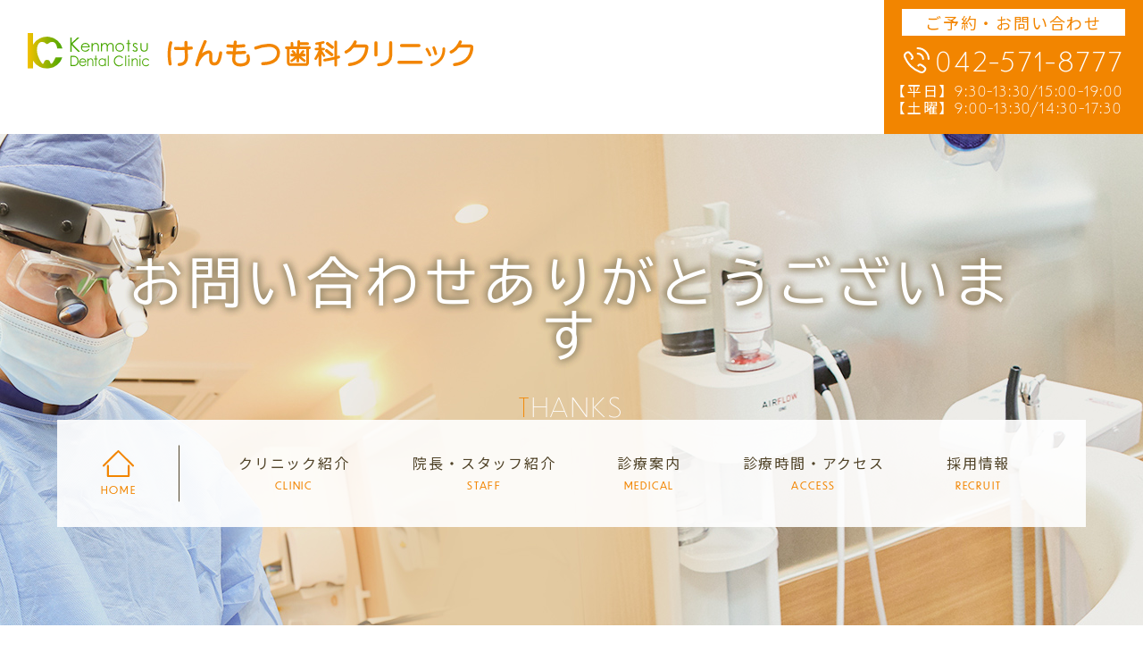

--- FILE ---
content_type: text/html; charset=UTF-8
request_url: https://kenmotsu-shika.com/thanks/
body_size: 9310
content:
<!doctype html>
<html lang="ja">
<head>
<meta charset="UTF-8">
<meta name="viewport" content="width=device-width,initial-scale=1">
<meta name="format-detection" content="telephone=no">
<!-- ファビコン -->
<link rel="icon" href="https://kenmotsu-shika.com/wp-content/themes/res/images/favicon.ico">
<!-- スマホ用アイコン -->
<link rel="apple-touch-icon" sizes="180x180" href="https://kenmotsu-shika.com/wp-content/themes/res/images/apple-touch-icon.png">
<title>
お問い合わせありがとうございます｜国分寺市のけんもつ歯科クリニック</title>
<link rel="stylesheet" type="text/css" href="https://kenmotsu-shika.com/wp-content/themes/res/css/sanitize.css"/>
<link rel="stylesheet" type="text/css" href="https://kenmotsu-shika.com/wp-content/themes/res/css/perfect-scrollbar.min.css"/>
<link rel="stylesheet" type="text/css" href="https://kenmotsu-shika.com/wp-content/themes/res/css/scroll-hint.css"/>
<link href="//unpkg.com/aos@2.3.1/dist/aos.css" rel="stylesheet">
<link rel="stylesheet" type="text/css" href="https://kenmotsu-shika.com/wp-content/themes/res/css/slick.css"/>
<link rel="stylesheet" type="text/css" href="https://kenmotsu-shika.com/wp-content/themes/res/css/slick-theme.css"/>
<link rel="stylesheet" type="text/css" href="https://kenmotsu-shika.com/wp-content/themes/res/parts.css"/>
<link rel="stylesheet" type="text/css" href="https://kenmotsu-shika.com/wp-content/themes/res/style.css?1640598581"/>
<link rel="stylesheet" type="text/css" href="https://kenmotsu-shika.com/wp-content/themes/res/lower-style.css?1640334523"/>
<script src="//ajax.googleapis.com/ajax/libs/jquery/1.11.0/jquery.min.js"></script>
<script src="https://kenmotsu-shika.com/wp-content/themes/res/js/imgLiquid-min.js"></script>
<script src="https://kenmotsu-shika.com/wp-content/themes/res/js/perfect-scrollbar.jquery.min.js"></script>
<script src="https://kenmotsu-shika.com/wp-content/themes/res/js/slick.min.js"></script>
<script src="https://kenmotsu-shika.com/wp-content/themes/res/js/anime.min.js"></script>
<script src="https://kenmotsu-shika.com/wp-content/themes/res/js/jquery.matchHeight.js"></script>
<script src="https://kenmotsu-shika.com/wp-content/themes/res/js/scroll-hint.min.js"></script>
<script src="//unpkg.com/aos@2.3.1/dist/aos.js"></script>
<script src="https://kenmotsu-shika.com/wp-content/themes/res/js/script.js"></script>
<meta name='robots' content='max-image-preview:large' />
<script type="text/javascript">
/* <![CDATA[ */
window._wpemojiSettings = {"baseUrl":"https:\/\/s.w.org\/images\/core\/emoji\/15.0.3\/72x72\/","ext":".png","svgUrl":"https:\/\/s.w.org\/images\/core\/emoji\/15.0.3\/svg\/","svgExt":".svg","source":{"concatemoji":"https:\/\/kenmotsu-shika.com\/wp-includes\/js\/wp-emoji-release.min.js?ver=6.6.4"}};
/*! This file is auto-generated */
!function(i,n){var o,s,e;function c(e){try{var t={supportTests:e,timestamp:(new Date).valueOf()};sessionStorage.setItem(o,JSON.stringify(t))}catch(e){}}function p(e,t,n){e.clearRect(0,0,e.canvas.width,e.canvas.height),e.fillText(t,0,0);var t=new Uint32Array(e.getImageData(0,0,e.canvas.width,e.canvas.height).data),r=(e.clearRect(0,0,e.canvas.width,e.canvas.height),e.fillText(n,0,0),new Uint32Array(e.getImageData(0,0,e.canvas.width,e.canvas.height).data));return t.every(function(e,t){return e===r[t]})}function u(e,t,n){switch(t){case"flag":return n(e,"\ud83c\udff3\ufe0f\u200d\u26a7\ufe0f","\ud83c\udff3\ufe0f\u200b\u26a7\ufe0f")?!1:!n(e,"\ud83c\uddfa\ud83c\uddf3","\ud83c\uddfa\u200b\ud83c\uddf3")&&!n(e,"\ud83c\udff4\udb40\udc67\udb40\udc62\udb40\udc65\udb40\udc6e\udb40\udc67\udb40\udc7f","\ud83c\udff4\u200b\udb40\udc67\u200b\udb40\udc62\u200b\udb40\udc65\u200b\udb40\udc6e\u200b\udb40\udc67\u200b\udb40\udc7f");case"emoji":return!n(e,"\ud83d\udc26\u200d\u2b1b","\ud83d\udc26\u200b\u2b1b")}return!1}function f(e,t,n){var r="undefined"!=typeof WorkerGlobalScope&&self instanceof WorkerGlobalScope?new OffscreenCanvas(300,150):i.createElement("canvas"),a=r.getContext("2d",{willReadFrequently:!0}),o=(a.textBaseline="top",a.font="600 32px Arial",{});return e.forEach(function(e){o[e]=t(a,e,n)}),o}function t(e){var t=i.createElement("script");t.src=e,t.defer=!0,i.head.appendChild(t)}"undefined"!=typeof Promise&&(o="wpEmojiSettingsSupports",s=["flag","emoji"],n.supports={everything:!0,everythingExceptFlag:!0},e=new Promise(function(e){i.addEventListener("DOMContentLoaded",e,{once:!0})}),new Promise(function(t){var n=function(){try{var e=JSON.parse(sessionStorage.getItem(o));if("object"==typeof e&&"number"==typeof e.timestamp&&(new Date).valueOf()<e.timestamp+604800&&"object"==typeof e.supportTests)return e.supportTests}catch(e){}return null}();if(!n){if("undefined"!=typeof Worker&&"undefined"!=typeof OffscreenCanvas&&"undefined"!=typeof URL&&URL.createObjectURL&&"undefined"!=typeof Blob)try{var e="postMessage("+f.toString()+"("+[JSON.stringify(s),u.toString(),p.toString()].join(",")+"));",r=new Blob([e],{type:"text/javascript"}),a=new Worker(URL.createObjectURL(r),{name:"wpTestEmojiSupports"});return void(a.onmessage=function(e){c(n=e.data),a.terminate(),t(n)})}catch(e){}c(n=f(s,u,p))}t(n)}).then(function(e){for(var t in e)n.supports[t]=e[t],n.supports.everything=n.supports.everything&&n.supports[t],"flag"!==t&&(n.supports.everythingExceptFlag=n.supports.everythingExceptFlag&&n.supports[t]);n.supports.everythingExceptFlag=n.supports.everythingExceptFlag&&!n.supports.flag,n.DOMReady=!1,n.readyCallback=function(){n.DOMReady=!0}}).then(function(){return e}).then(function(){var e;n.supports.everything||(n.readyCallback(),(e=n.source||{}).concatemoji?t(e.concatemoji):e.wpemoji&&e.twemoji&&(t(e.twemoji),t(e.wpemoji)))}))}((window,document),window._wpemojiSettings);
/* ]]> */
</script>
<style id='wp-emoji-styles-inline-css' type='text/css'>

	img.wp-smiley, img.emoji {
		display: inline !important;
		border: none !important;
		box-shadow: none !important;
		height: 1em !important;
		width: 1em !important;
		margin: 0 0.07em !important;
		vertical-align: -0.1em !important;
		background: none !important;
		padding: 0 !important;
	}
</style>
<link rel='stylesheet' id='wp-block-library-css' href='https://kenmotsu-shika.com/wp-includes/css/dist/block-library/style.min.css?ver=6.6.4' type='text/css' media='all' />
<style id='classic-theme-styles-inline-css' type='text/css'>
/*! This file is auto-generated */
.wp-block-button__link{color:#fff;background-color:#32373c;border-radius:9999px;box-shadow:none;text-decoration:none;padding:calc(.667em + 2px) calc(1.333em + 2px);font-size:1.125em}.wp-block-file__button{background:#32373c;color:#fff;text-decoration:none}
</style>
<style id='global-styles-inline-css' type='text/css'>
:root{--wp--preset--aspect-ratio--square: 1;--wp--preset--aspect-ratio--4-3: 4/3;--wp--preset--aspect-ratio--3-4: 3/4;--wp--preset--aspect-ratio--3-2: 3/2;--wp--preset--aspect-ratio--2-3: 2/3;--wp--preset--aspect-ratio--16-9: 16/9;--wp--preset--aspect-ratio--9-16: 9/16;--wp--preset--color--black: #000000;--wp--preset--color--cyan-bluish-gray: #abb8c3;--wp--preset--color--white: #ffffff;--wp--preset--color--pale-pink: #f78da7;--wp--preset--color--vivid-red: #cf2e2e;--wp--preset--color--luminous-vivid-orange: #ff6900;--wp--preset--color--luminous-vivid-amber: #fcb900;--wp--preset--color--light-green-cyan: #7bdcb5;--wp--preset--color--vivid-green-cyan: #00d084;--wp--preset--color--pale-cyan-blue: #8ed1fc;--wp--preset--color--vivid-cyan-blue: #0693e3;--wp--preset--color--vivid-purple: #9b51e0;--wp--preset--gradient--vivid-cyan-blue-to-vivid-purple: linear-gradient(135deg,rgba(6,147,227,1) 0%,rgb(155,81,224) 100%);--wp--preset--gradient--light-green-cyan-to-vivid-green-cyan: linear-gradient(135deg,rgb(122,220,180) 0%,rgb(0,208,130) 100%);--wp--preset--gradient--luminous-vivid-amber-to-luminous-vivid-orange: linear-gradient(135deg,rgba(252,185,0,1) 0%,rgba(255,105,0,1) 100%);--wp--preset--gradient--luminous-vivid-orange-to-vivid-red: linear-gradient(135deg,rgba(255,105,0,1) 0%,rgb(207,46,46) 100%);--wp--preset--gradient--very-light-gray-to-cyan-bluish-gray: linear-gradient(135deg,rgb(238,238,238) 0%,rgb(169,184,195) 100%);--wp--preset--gradient--cool-to-warm-spectrum: linear-gradient(135deg,rgb(74,234,220) 0%,rgb(151,120,209) 20%,rgb(207,42,186) 40%,rgb(238,44,130) 60%,rgb(251,105,98) 80%,rgb(254,248,76) 100%);--wp--preset--gradient--blush-light-purple: linear-gradient(135deg,rgb(255,206,236) 0%,rgb(152,150,240) 100%);--wp--preset--gradient--blush-bordeaux: linear-gradient(135deg,rgb(254,205,165) 0%,rgb(254,45,45) 50%,rgb(107,0,62) 100%);--wp--preset--gradient--luminous-dusk: linear-gradient(135deg,rgb(255,203,112) 0%,rgb(199,81,192) 50%,rgb(65,88,208) 100%);--wp--preset--gradient--pale-ocean: linear-gradient(135deg,rgb(255,245,203) 0%,rgb(182,227,212) 50%,rgb(51,167,181) 100%);--wp--preset--gradient--electric-grass: linear-gradient(135deg,rgb(202,248,128) 0%,rgb(113,206,126) 100%);--wp--preset--gradient--midnight: linear-gradient(135deg,rgb(2,3,129) 0%,rgb(40,116,252) 100%);--wp--preset--font-size--small: 13px;--wp--preset--font-size--medium: 20px;--wp--preset--font-size--large: 36px;--wp--preset--font-size--x-large: 42px;--wp--preset--spacing--20: 0.44rem;--wp--preset--spacing--30: 0.67rem;--wp--preset--spacing--40: 1rem;--wp--preset--spacing--50: 1.5rem;--wp--preset--spacing--60: 2.25rem;--wp--preset--spacing--70: 3.38rem;--wp--preset--spacing--80: 5.06rem;--wp--preset--shadow--natural: 6px 6px 9px rgba(0, 0, 0, 0.2);--wp--preset--shadow--deep: 12px 12px 50px rgba(0, 0, 0, 0.4);--wp--preset--shadow--sharp: 6px 6px 0px rgba(0, 0, 0, 0.2);--wp--preset--shadow--outlined: 6px 6px 0px -3px rgba(255, 255, 255, 1), 6px 6px rgba(0, 0, 0, 1);--wp--preset--shadow--crisp: 6px 6px 0px rgba(0, 0, 0, 1);}:where(.is-layout-flex){gap: 0.5em;}:where(.is-layout-grid){gap: 0.5em;}body .is-layout-flex{display: flex;}.is-layout-flex{flex-wrap: wrap;align-items: center;}.is-layout-flex > :is(*, div){margin: 0;}body .is-layout-grid{display: grid;}.is-layout-grid > :is(*, div){margin: 0;}:where(.wp-block-columns.is-layout-flex){gap: 2em;}:where(.wp-block-columns.is-layout-grid){gap: 2em;}:where(.wp-block-post-template.is-layout-flex){gap: 1.25em;}:where(.wp-block-post-template.is-layout-grid){gap: 1.25em;}.has-black-color{color: var(--wp--preset--color--black) !important;}.has-cyan-bluish-gray-color{color: var(--wp--preset--color--cyan-bluish-gray) !important;}.has-white-color{color: var(--wp--preset--color--white) !important;}.has-pale-pink-color{color: var(--wp--preset--color--pale-pink) !important;}.has-vivid-red-color{color: var(--wp--preset--color--vivid-red) !important;}.has-luminous-vivid-orange-color{color: var(--wp--preset--color--luminous-vivid-orange) !important;}.has-luminous-vivid-amber-color{color: var(--wp--preset--color--luminous-vivid-amber) !important;}.has-light-green-cyan-color{color: var(--wp--preset--color--light-green-cyan) !important;}.has-vivid-green-cyan-color{color: var(--wp--preset--color--vivid-green-cyan) !important;}.has-pale-cyan-blue-color{color: var(--wp--preset--color--pale-cyan-blue) !important;}.has-vivid-cyan-blue-color{color: var(--wp--preset--color--vivid-cyan-blue) !important;}.has-vivid-purple-color{color: var(--wp--preset--color--vivid-purple) !important;}.has-black-background-color{background-color: var(--wp--preset--color--black) !important;}.has-cyan-bluish-gray-background-color{background-color: var(--wp--preset--color--cyan-bluish-gray) !important;}.has-white-background-color{background-color: var(--wp--preset--color--white) !important;}.has-pale-pink-background-color{background-color: var(--wp--preset--color--pale-pink) !important;}.has-vivid-red-background-color{background-color: var(--wp--preset--color--vivid-red) !important;}.has-luminous-vivid-orange-background-color{background-color: var(--wp--preset--color--luminous-vivid-orange) !important;}.has-luminous-vivid-amber-background-color{background-color: var(--wp--preset--color--luminous-vivid-amber) !important;}.has-light-green-cyan-background-color{background-color: var(--wp--preset--color--light-green-cyan) !important;}.has-vivid-green-cyan-background-color{background-color: var(--wp--preset--color--vivid-green-cyan) !important;}.has-pale-cyan-blue-background-color{background-color: var(--wp--preset--color--pale-cyan-blue) !important;}.has-vivid-cyan-blue-background-color{background-color: var(--wp--preset--color--vivid-cyan-blue) !important;}.has-vivid-purple-background-color{background-color: var(--wp--preset--color--vivid-purple) !important;}.has-black-border-color{border-color: var(--wp--preset--color--black) !important;}.has-cyan-bluish-gray-border-color{border-color: var(--wp--preset--color--cyan-bluish-gray) !important;}.has-white-border-color{border-color: var(--wp--preset--color--white) !important;}.has-pale-pink-border-color{border-color: var(--wp--preset--color--pale-pink) !important;}.has-vivid-red-border-color{border-color: var(--wp--preset--color--vivid-red) !important;}.has-luminous-vivid-orange-border-color{border-color: var(--wp--preset--color--luminous-vivid-orange) !important;}.has-luminous-vivid-amber-border-color{border-color: var(--wp--preset--color--luminous-vivid-amber) !important;}.has-light-green-cyan-border-color{border-color: var(--wp--preset--color--light-green-cyan) !important;}.has-vivid-green-cyan-border-color{border-color: var(--wp--preset--color--vivid-green-cyan) !important;}.has-pale-cyan-blue-border-color{border-color: var(--wp--preset--color--pale-cyan-blue) !important;}.has-vivid-cyan-blue-border-color{border-color: var(--wp--preset--color--vivid-cyan-blue) !important;}.has-vivid-purple-border-color{border-color: var(--wp--preset--color--vivid-purple) !important;}.has-vivid-cyan-blue-to-vivid-purple-gradient-background{background: var(--wp--preset--gradient--vivid-cyan-blue-to-vivid-purple) !important;}.has-light-green-cyan-to-vivid-green-cyan-gradient-background{background: var(--wp--preset--gradient--light-green-cyan-to-vivid-green-cyan) !important;}.has-luminous-vivid-amber-to-luminous-vivid-orange-gradient-background{background: var(--wp--preset--gradient--luminous-vivid-amber-to-luminous-vivid-orange) !important;}.has-luminous-vivid-orange-to-vivid-red-gradient-background{background: var(--wp--preset--gradient--luminous-vivid-orange-to-vivid-red) !important;}.has-very-light-gray-to-cyan-bluish-gray-gradient-background{background: var(--wp--preset--gradient--very-light-gray-to-cyan-bluish-gray) !important;}.has-cool-to-warm-spectrum-gradient-background{background: var(--wp--preset--gradient--cool-to-warm-spectrum) !important;}.has-blush-light-purple-gradient-background{background: var(--wp--preset--gradient--blush-light-purple) !important;}.has-blush-bordeaux-gradient-background{background: var(--wp--preset--gradient--blush-bordeaux) !important;}.has-luminous-dusk-gradient-background{background: var(--wp--preset--gradient--luminous-dusk) !important;}.has-pale-ocean-gradient-background{background: var(--wp--preset--gradient--pale-ocean) !important;}.has-electric-grass-gradient-background{background: var(--wp--preset--gradient--electric-grass) !important;}.has-midnight-gradient-background{background: var(--wp--preset--gradient--midnight) !important;}.has-small-font-size{font-size: var(--wp--preset--font-size--small) !important;}.has-medium-font-size{font-size: var(--wp--preset--font-size--medium) !important;}.has-large-font-size{font-size: var(--wp--preset--font-size--large) !important;}.has-x-large-font-size{font-size: var(--wp--preset--font-size--x-large) !important;}
:where(.wp-block-post-template.is-layout-flex){gap: 1.25em;}:where(.wp-block-post-template.is-layout-grid){gap: 1.25em;}
:where(.wp-block-columns.is-layout-flex){gap: 2em;}:where(.wp-block-columns.is-layout-grid){gap: 2em;}
:root :where(.wp-block-pullquote){font-size: 1.5em;line-height: 1.6;}
</style>
<link rel='stylesheet' id='contact-form-7-css' href='https://kenmotsu-shika.com/wp-content/plugins/contact-form-7/includes/css/styles.css?ver=6.0.6' type='text/css' media='all' />
<link rel='stylesheet' id='wpcf7-redirect-script-frontend-css' href='https://kenmotsu-shika.com/wp-content/plugins/wpcf7-redirect/build/assets/frontend-script.css?ver=2c532d7e2be36f6af233' type='text/css' media='all' />
<link rel='stylesheet' id='wp-pagenavi-css' href='https://kenmotsu-shika.com/wp-content/plugins/wp-pagenavi/pagenavi-css.css?ver=2.70' type='text/css' media='all' />
<script type="text/javascript" src="https://kenmotsu-shika.com/wp-includes/js/jquery/jquery.min.js?ver=3.7.1" id="jquery-core-js"></script>
<script type="text/javascript" src="https://kenmotsu-shika.com/wp-includes/js/jquery/jquery-migrate.min.js?ver=3.4.1" id="jquery-migrate-js"></script>
<link rel="https://api.w.org/" href="https://kenmotsu-shika.com/wp-json/" /><link rel="alternate" title="JSON" type="application/json" href="https://kenmotsu-shika.com/wp-json/wp/v2/pages/144" /><link rel="EditURI" type="application/rsd+xml" title="RSD" href="https://kenmotsu-shika.com/xmlrpc.php?rsd" />
<link rel="canonical" href="https://kenmotsu-shika.com/thanks/" />
<link rel='shortlink' href='https://kenmotsu-shika.com/?p=144' />
<link rel="alternate" title="oEmbed (JSON)" type="application/json+oembed" href="https://kenmotsu-shika.com/wp-json/oembed/1.0/embed?url=https%3A%2F%2Fkenmotsu-shika.com%2Fthanks%2F" />
<link rel="alternate" title="oEmbed (XML)" type="text/xml+oembed" href="https://kenmotsu-shika.com/wp-json/oembed/1.0/embed?url=https%3A%2F%2Fkenmotsu-shika.com%2Fthanks%2F&#038;format=xml" />
<meta name="description" content="お問い合わせありがとうございます。担当者より折り返しご連絡いたしますので今しばらくお待ちください。数日経っても連絡がない場合は大変お手数をおかけいたしますが、お電話またはメールフォームより再度お問い合わせください。">
<meta name="keywords" content="東京都,国分寺市,歯医者,インプラント,審美治療,マウスピース矯正,矯正歯科">
<script>
  (function(d) {
    var config = {
      kitId: 'mdb1bai',
      scriptTimeout: 3000,
      async: true
    },
    h=d.documentElement,t=setTimeout(function(){h.className=h.className.replace(/\bwf-loading\b/g,"")+" wf-inactive";},config.scriptTimeout),tk=d.createElement("script"),f=false,s=d.getElementsByTagName("script")[0],a;h.className+=" wf-loading";tk.src='https://use.typekit.net/'+config.kitId+'.js';tk.async=true;tk.onload=tk.onreadystatechange=function(){a=this.readyState;if(f||a&&a!="complete"&&a!="loaded")return;f=true;clearTimeout(t);try{Typekit.load(config)}catch(e){}};s.parentNode.insertBefore(tk,s)
  })(document);
</script>
	<!-- Google Tag Manager -->
<script>(function(w,d,s,l,i){w[l]=w[l]||[];w[l].push({'gtm.start':
new Date().getTime(),event:'gtm.js'});var f=d.getElementsByTagName(s)[0],
j=d.createElement(s),dl=l!='dataLayer'?'&l='+l:'';j.async=true;j.src=
'https://www.googletagmanager.com/gtm.js?id='+i+dl;f.parentNode.insertBefore(j,f);
})(window,document,'script','dataLayer','GTM-WD4VZ2H');</script>
<!-- End Google Tag Manager -->
</head>
<body data-rsssl=1 >
	<!-- Google Tag Manager (noscript) -->
<noscript><iframe src="https://www.googletagmanager.com/ns.html?id=GTM-WD4VZ2H"
height="0" width="0" style="display:none;visibility:hidden"></iframe></noscript>
<!-- End Google Tag Manager (noscript) -->
<div id="wrap" class="thanks">
	<header class="low_head">
		<h1><a href="https://kenmotsu-shika.com/"><img src="https://kenmotsu-shika.com/wp-content/themes/res/images/page/logo_header.svg" alt="お問い合わせありがとうございます"></a></h1>
		<div class="box_head01 pc_only">
			<div class="flex">
				<div class="box_addresshead">
					<p class="txt_addresshead txt_center">東京都国分寺市光町1-45-11-1階</p>
					<div class="flex">
						<div class="box_accesshead bg_col04">
							<p class="txt_accesshead01 go_r txt_center">国立駅北口</p>
							<p class="txt_accesshead02 go_r txt_center">徒歩<span class="txt_col05">3</span>分</p>
						</div>
						<div class="box_parkinghead bg_col02">
							<p class="txt_parkinghead01 go_r txt_white">駐車場1台完備</p>
							<p class="txt_parkinghead02 txt_white">近隣のコインパーキングをご利用の場合は医院負担</p>
						</div>
					</div>
				</div>
				<div class="box_telhead bg_col05">
					<p class="txt_telhead01 txt_col05 bg_white txt_center">ご予約・お問い合わせ</p>
					<p class="txt_telhead02 dt_l txt_white">042-571-8777</p>
					<p class="txt_telhead03 txt_white">【平日】<span class="dt_l">9:30-13:30/15:00-19:00</span><br>
						【土曜】<span class="dt_l">9:00-13:30/14:30-17:30</span></p>
				</div>
			</div>
		</div>
		<div class="sp_only">
			<button type="button" class="btn_gnav_sp">
				<span class="icn_gnav"></span>
				<span class="txt_gnav"></span>
			</button>
			<div class="gnav_sp">
				<nav class="nav_main">
					<ul class="flex start">
	<li>
		<a href="https://kenmotsu-shika.com/" class="">
			<span class="ja">ホーム</span>
			<span class="en dt_b txt_col05">HOME</span>
		</a>
	</li>
	<li>
		<a href="https://kenmotsu-shika.com/clinic/" class="">
			<span class="ja">クリニック紹介</span>
			<span class="en dt_b txt_col05">CLINIC</span>
		</a>
	</li>
	<li>
		<a href="https://kenmotsu-shika.com/staff/" class="">
			<span class="ja">院長・スタッフ紹介</span>
			<span class="en dt_b txt_col05">STAFF</span>
		</a>
	</li>
	<li class="nav_drawer">
		<a href="javascript:void(0);" class="trigger ">
			<span class="ja">診療案内</span>
			<span class="en dt_b txt_col05">MEDICAL</span>
		</a>
		<nav class="nav_sub">
			<div class="inner1240">
				<ul class="flex start">
					<li><a href="https://kenmotsu-shika.com/general/"><span>一般歯科</span></a></li>
					<li><a href="https://kenmotsu-shika.com/perio/"><span>歯周病治療</span></a></li>
					<li><a href="https://kenmotsu-shika.com/pediatric/"><span>小児歯科</span></a></li>
					<li><a href="https://kenmotsu-shika.com/prevention/"><span>予防処置</span></a></li>
					<li><a href="https://kenmotsu-shika.com/orthodontic/"><span>成人矯正</span></a></li>
					<li><a href="https://kenmotsu-shika.com/pediatric-ortho/"><span>小児矯正</span></a></li>
					<li><a href="https://kenmotsu-shika.com/oral_surgery/"><span>口腔外科</span></a></li>
					<li><a href="https://kenmotsu-shika.com/implant/"><span>インプラント</span></a></li>
					<li><a href="https://kenmotsu-shika.com/cosmetic/"><span>審美治療</span></a></li>
					<li><a href="https://kenmotsu-shika.com/false_teeth/"><span>入れ歯</span></a></li>
					<li><a href="https://kenmotsu-shika.com/maternity/"><span>マタニティ診療</span></a></li>
				</ul>
			</div>
		</nav>
	</li>
	<li>
		<a href="https://kenmotsu-shika.com/access/" class="">
			<span class="ja">診療時間・アクセス</span>
			<span class="en dt_b txt_col05">ACCESS</span>
		</a>
	</li>
	<li>
		<a href="https://kenmotsu-shika.com/recruit/" class="">
			<span class="ja">採用情報</span>
			<span class="en dt_b txt_col05">RECRUIT</span>
		</a>
	</li>
	<li class="sp_only">
		<a href="https://kenmotsu-shika.com/topics/" class="">
			<span class="ja">トピックス</span>
			<span class="en dt_b txt_col05">TOPICS</span>
		</a>
	</li>
</ul>				</nav>
			</div>
			<div class="bg_gnav"></div>
		</div>
	</header>
			<div class="main_page main_thanks">
			<div class="inner">
								<h2 class="hdg2">
					<span class="ja go_r txt_white txt_center">お問い合わせありがとうございます</span>
					<span class="en dt_exl txt_white txt_center ttl_fl05">THANKS</span>
				</h2>
			</div>
			<div class="box_gnav">
				<div class="inner1240">
					<nav class="gnav">
						<ul class="flex start">
	<li>
		<a href="https://kenmotsu-shika.com/" class="">
			<span class="ja">ホーム</span>
			<span class="en dt_b txt_col05">HOME</span>
		</a>
	</li>
	<li>
		<a href="https://kenmotsu-shika.com/clinic/" class="">
			<span class="ja">クリニック紹介</span>
			<span class="en dt_b txt_col05">CLINIC</span>
		</a>
	</li>
	<li>
		<a href="https://kenmotsu-shika.com/staff/" class="">
			<span class="ja">院長・スタッフ紹介</span>
			<span class="en dt_b txt_col05">STAFF</span>
		</a>
	</li>
	<li class="nav_drawer">
		<a href="javascript:void(0);" class="trigger ">
			<span class="ja">診療案内</span>
			<span class="en dt_b txt_col05">MEDICAL</span>
		</a>
		<nav class="nav_sub">
			<div class="inner1240">
				<ul class="flex start">
					<li><a href="https://kenmotsu-shika.com/general/"><span>一般歯科</span></a></li>
					<li><a href="https://kenmotsu-shika.com/perio/"><span>歯周病治療</span></a></li>
					<li><a href="https://kenmotsu-shika.com/pediatric/"><span>小児歯科</span></a></li>
					<li><a href="https://kenmotsu-shika.com/prevention/"><span>予防処置</span></a></li>
					<li><a href="https://kenmotsu-shika.com/orthodontic/"><span>成人矯正</span></a></li>
					<li><a href="https://kenmotsu-shika.com/pediatric-ortho/"><span>小児矯正</span></a></li>
					<li><a href="https://kenmotsu-shika.com/oral_surgery/"><span>口腔外科</span></a></li>
					<li><a href="https://kenmotsu-shika.com/implant/"><span>インプラント</span></a></li>
					<li><a href="https://kenmotsu-shika.com/cosmetic/"><span>審美治療</span></a></li>
					<li><a href="https://kenmotsu-shika.com/false_teeth/"><span>入れ歯</span></a></li>
					<li><a href="https://kenmotsu-shika.com/maternity/"><span>マタニティ診療</span></a></li>
				</ul>
			</div>
		</nav>
	</li>
	<li>
		<a href="https://kenmotsu-shika.com/access/" class="">
			<span class="ja">診療時間・アクセス</span>
			<span class="en dt_b txt_col05">ACCESS</span>
		</a>
	</li>
	<li>
		<a href="https://kenmotsu-shika.com/recruit/" class="">
			<span class="ja">採用情報</span>
			<span class="en dt_b txt_col05">RECRUIT</span>
		</a>
	</li>
	<li class="sp_only">
		<a href="https://kenmotsu-shika.com/topics/" class="">
			<span class="ja">トピックス</span>
			<span class="en dt_b txt_col05">TOPICS</span>
		</a>
	</li>
</ul>					</nav>
				</div>
			</div>
		</div>
		<div class="fix_nav">
		<div class="flex">
			<div class="box_fixgnav">
				<div class="inner1240">
					<nav class="gnav">
						<ul class="flex start">
	<li>
		<a href="https://kenmotsu-shika.com/" class="">
			<span class="ja">ホーム</span>
			<span class="en dt_b txt_col05">HOME</span>
		</a>
	</li>
	<li>
		<a href="https://kenmotsu-shika.com/clinic/" class="">
			<span class="ja">クリニック紹介</span>
			<span class="en dt_b txt_col05">CLINIC</span>
		</a>
	</li>
	<li>
		<a href="https://kenmotsu-shika.com/staff/" class="">
			<span class="ja">院長・スタッフ紹介</span>
			<span class="en dt_b txt_col05">STAFF</span>
		</a>
	</li>
	<li class="nav_drawer">
		<a href="javascript:void(0);" class="trigger ">
			<span class="ja">診療案内</span>
			<span class="en dt_b txt_col05">MEDICAL</span>
		</a>
		<nav class="nav_sub">
			<div class="inner1240">
				<ul class="flex start">
					<li><a href="https://kenmotsu-shika.com/general/"><span>一般歯科</span></a></li>
					<li><a href="https://kenmotsu-shika.com/perio/"><span>歯周病治療</span></a></li>
					<li><a href="https://kenmotsu-shika.com/pediatric/"><span>小児歯科</span></a></li>
					<li><a href="https://kenmotsu-shika.com/prevention/"><span>予防処置</span></a></li>
					<li><a href="https://kenmotsu-shika.com/orthodontic/"><span>成人矯正</span></a></li>
					<li><a href="https://kenmotsu-shika.com/pediatric-ortho/"><span>小児矯正</span></a></li>
					<li><a href="https://kenmotsu-shika.com/oral_surgery/"><span>口腔外科</span></a></li>
					<li><a href="https://kenmotsu-shika.com/implant/"><span>インプラント</span></a></li>
					<li><a href="https://kenmotsu-shika.com/cosmetic/"><span>審美治療</span></a></li>
					<li><a href="https://kenmotsu-shika.com/false_teeth/"><span>入れ歯</span></a></li>
					<li><a href="https://kenmotsu-shika.com/maternity/"><span>マタニティ診療</span></a></li>
				</ul>
			</div>
		</nav>
	</li>
	<li>
		<a href="https://kenmotsu-shika.com/access/" class="">
			<span class="ja">診療時間・アクセス</span>
			<span class="en dt_b txt_col05">ACCESS</span>
		</a>
	</li>
	<li>
		<a href="https://kenmotsu-shika.com/recruit/" class="">
			<span class="ja">採用情報</span>
			<span class="en dt_b txt_col05">RECRUIT</span>
		</a>
	</li>
	<li class="sp_only">
		<a href="https://kenmotsu-shika.com/topics/" class="">
			<span class="ja">トピックス</span>
			<span class="en dt_b txt_col05">TOPICS</span>
		</a>
	</li>
</ul>					</nav>
				</div>
			</div>
			<div class="box_tel_gnav bg_col05 pc_only">
				<a class="tel:0425718777">
					<p class="txt_tel_gnav01 dt_l txt_white pc_only">042-571-8777</p>
					<p class="txt_tel_gnav02 dt_b txt_white txt_center">9:30-13:30/15:00-19:00</p>
				</a>
			</div>
		</div>
	</div><div id="content" class="content_low">
	<div class="page_main">
		<div class="inner">
  <div class="content_thaks_page">
    <p class="txt01 mb50">お問い合わせありがとうございます。<br>
      担当者より折り返しご連絡いたしますので今しばらくお待ちください。<br>
       数日経っても連絡がない場合は大変お手数をおかけいたしますが、お電話またはメールフォームより再度お問い合わせください。<br>
      この度はお問い合わせいただき誠にありがとうございました。</p>
    <p class="nav_thaks_top txt_center"><a href="../" class="txt_link ">│TOPへ戻る│</a></p>
  </div>
</div>									</div><!-- / .page_main -->
</div>
	<footer>
		<div class="main_foot">
			<div class="inner1000 mb60">
				<div class="row_foot01 flex">
					<div class="col_l">
						<div class="logo_foot">
							<a href="https://kenmotsu-shika.com/"><img src="https://kenmotsu-shika.com/wp-content/themes/res/images/page/logo_header.svg" alt=""></a>
						</div>
						<p class="address_foot">〒185-0034<br class="sp_only"> 東京都国分寺市光町1-45-11-1階</p>
						<p class="tel_foot"><a href="tel:0425718777"><span class="dt_l txt_white txt_center">042-571-8777</span></a></p>
						<div class="tbl_time tbl_time01 day8 tbl_foot">
							<div class="box">
								<table>
									<thead>
										<tr>
											<th>診療時間</th>
											<th>月</th>
											<th>火</th>
											<th>水</th>
											<th>木</th>
											<th>金</th>
											<th>土</th>
											<th>日</th>
											<th>祝</th>
										</tr>
									</thead>
									<tbody>
										<tr>
											<th>9:30-13:30</th>
											<td><span>●</span></td>
											<td><span>●</span></td>
											<td><span>●</span></td>
											<td>／</td>
											<td><span>●</span></td>
											<td><span>▲</span></td>
											<td>／</td>
											<td>／</td>
										</tr>
										<tr>
											<th>15:00-19:00</th>
											<td><span>●</span></td>
											<td><span>●</span></td>
											<td><span>●</span></td>
											<td>／</td>
											<td><span>●</span></td>
											<td><span>▲</span></td>
											<td>／</td>
											<td>／</td>
										</tr>
									</tbody>
								</table>
							</div>
							<p class="tbl_caption"><span class="txt_col06">▲</span>:土曜診療は9:00-13:30、14:30-17:30</p>
						</div>
					</div>
					<div class="col_r">
						<img src="https://kenmotsu-shika.com/wp-content/themes/res/images/page/map.jpg" alt="" class="pc_only">
						<img src="https://kenmotsu-shika.com/wp-content/themes/res/images/page/map_sp.jpg" alt="" class="sp_tb">
					</div>
				</div>
			</div>
			<div class="inner1240">
				<div class="box_accessfoot bg_col07 mb60">
					<div class="flex">
						<div class="col_accessfoot01">
							<div class="box_accessfoot01">
								<p class="txt_accessfoot01 go_r"><span>JR中央本線「国立駅」</span><br class="sp_only"><span>北口から徒歩3分</span></p>
							</div>
						</div>
						<div class="col_accessfoot02">
							<div class="box_accessfoot01">
								<p class="txt_accessfoot02 go_r">駐車場1台完備</p>
								<p class="txt_accessfoot03">※近隣のコインパーキングにお停めいただいた場合は、<br>クリニックで料金をご負担いたします</p>
							</div>
						</div>
					</div>
				</div>
								<div class="calender_foot">
					<script type="text/javascript">
					 window.onload = googleCalendarSet;
					 function googleCalendarSet(){
					 var calendarCode3 = '<iframe src="https://calendar.google.com/calendar/embed?';
					 var calenderCode4 = 'height=600&wkst=1&bgcolor=%23ffffff&ctz=Asia%2FTokyo&showTitle=0&showPrint=0&showTabs=0&showCalendars=0&showTz=0&src=bWtlbm1vdHN1QHRkYy5hYy5qcA&src=NDFvNzJnYWV0ZnBndDVpMGxxdHEydDY0bjhAZ3JvdXAuY2FsZW5kYXIuZ29vZ2xlLmNvbQ&color=%234285F4&color=%23795548" style="border:solid 1px #777" width="100%" height="460" frameborder="0" scrolling="no"></iframe>'
					 var today2 = new Date;
					 var myYear2 = today2.getFullYear();
					 var myMonth2 = today2.getMonth()+1;
					 var nextMonth2 = myMonth2+1;
					 if(nextMonth2>12){nextMonth2-=12;myYear2+=1;};
					 if(nextMonth2<10){nextMonth2 = "0"+nextMonth2;};
					 var dates2 = "dates="+String(myYear2)+String(nextMonth2)+"01/"+String(myYear2)+String(nextMonth2)+"01&amp;";
					 document.getElementById("nextMonthCal02").innerHTML = calendarCode3+dates2+calenderCode4;
					 var next2Month2 = myMonth2+2;
					 if(next2Month2>12){next2Month2-=12;
					 if(nextMonth2==12){myYear2+=1;};
					 };
					 if(next2Month2<10){next2Month2 = "0"+next2Month2;};
					 document.getElementById("MonthCal02").innerHTML = calendarCode3+calenderCode4;
					 }
					</script>
					<div class="row_access01 row_foot03 flex mgn_a">
						<div class="col col_l" id="MonthCal02"></div>
						<div class="col col_r" id="nextMonthCal02"></div>
					</div>
				</div>
							</div>
		</div>
		<div class="copyright txt_white txt_center bg_col01">&copy; kenmotsu-shika.com</div>
		<div class="pagetop"><a href="#wrap"><img src="https://kenmotsu-shika.com/wp-content/themes/res/images/page/pagetop.png" alt="ページの先頭へ"></a></div>
		<div class="sp_only">
			<div class="fix txt_center">
				<ul class="flex">
					<li class="fix_tel"><a href="tel:0425718777"><img src="https://kenmotsu-shika.com/wp-content/themes/res/images/page/fix_tel.svg" alt=""></a></li>
					<li class="pagetop_sp"><a href="#wrap"><img src="https://kenmotsu-shika.com/wp-content/themes/res/images/page/pagetop_sp.svg" alt="ページの先頭へ"></a></li>
				</ul>
			</div>
		</div>
	</footer>
</div><!-- / #wrap -->
<script>
var pathname = location.pathname; 
var hostname = location.hostname;

if(hostname == 't8test.xsrv.jp' || hostname == 't8test2.xsrv.jp') {
	var url = location.protocol + '//' + location.hostname + pathname + 'thanks/';
	var thanksPage = { 5: url};
} else {
	var url = location.protocol + '//' + location.hostname + '/thanks/';
	var thanksPage = { 5: url};
}
document.addEventListener( 'wpcf7mailsent', function( event ) {
location = thanksPage[event.detail.contactFormId];
}, false );
</script>
<script type="text/javascript" src="https://kenmotsu-shika.com/wp-includes/js/dist/hooks.min.js?ver=2810c76e705dd1a53b18" id="wp-hooks-js"></script>
<script type="text/javascript" src="https://kenmotsu-shika.com/wp-includes/js/dist/i18n.min.js?ver=5e580eb46a90c2b997e6" id="wp-i18n-js"></script>
<script type="text/javascript" id="wp-i18n-js-after">
/* <![CDATA[ */
wp.i18n.setLocaleData( { 'text direction\u0004ltr': [ 'ltr' ] } );
/* ]]> */
</script>
<script type="text/javascript" src="https://kenmotsu-shika.com/wp-content/plugins/contact-form-7/includes/swv/js/index.js?ver=6.0.6" id="swv-js"></script>
<script type="text/javascript" id="contact-form-7-js-translations">
/* <![CDATA[ */
( function( domain, translations ) {
	var localeData = translations.locale_data[ domain ] || translations.locale_data.messages;
	localeData[""].domain = domain;
	wp.i18n.setLocaleData( localeData, domain );
} )( "contact-form-7", {"translation-revision-date":"2025-04-11 06:42:50+0000","generator":"GlotPress\/4.0.1","domain":"messages","locale_data":{"messages":{"":{"domain":"messages","plural-forms":"nplurals=1; plural=0;","lang":"ja_JP"},"This contact form is placed in the wrong place.":["\u3053\u306e\u30b3\u30f3\u30bf\u30af\u30c8\u30d5\u30a9\u30fc\u30e0\u306f\u9593\u9055\u3063\u305f\u4f4d\u7f6e\u306b\u7f6e\u304b\u308c\u3066\u3044\u307e\u3059\u3002"],"Error:":["\u30a8\u30e9\u30fc:"]}},"comment":{"reference":"includes\/js\/index.js"}} );
/* ]]> */
</script>
<script type="text/javascript" id="contact-form-7-js-before">
/* <![CDATA[ */
var wpcf7 = {
    "api": {
        "root": "https:\/\/kenmotsu-shika.com\/wp-json\/",
        "namespace": "contact-form-7\/v1"
    }
};
/* ]]> */
</script>
<script type="text/javascript" src="https://kenmotsu-shika.com/wp-content/plugins/contact-form-7/includes/js/index.js?ver=6.0.6" id="contact-form-7-js"></script>
<script type="text/javascript" id="wpcf7-redirect-script-js-extra">
/* <![CDATA[ */
var wpcf7r = {"ajax_url":"https:\/\/kenmotsu-shika.com\/wp-admin\/admin-ajax.php"};
/* ]]> */
</script>
<script type="text/javascript" src="https://kenmotsu-shika.com/wp-content/plugins/wpcf7-redirect/build/assets/frontend-script.js?ver=2c532d7e2be36f6af233" id="wpcf7-redirect-script-js"></script>
</body>
</html>

--- FILE ---
content_type: text/css
request_url: https://kenmotsu-shika.com/wp-content/themes/res/style.css?1640598581
body_size: 13838
content:
@charset "utf-8";
/* Theme Name: res */
@import url('https://fonts.googleapis.com/css?family=Noto+Sans+JP:400,500,700&display=swap');
html, body {
	font-size: 18px;
	line-height: 2;
	color: #514429;
	letter-spacing: .1em;
	font-family: "Noto Sans JP", "游ゴシック Medium", "游ゴシック体", "Yu Gothic Medium", YuGothic, "ヒラギノ角ゴ ProN", "Hiragino Kaku Gothic ProN", "メイリオ", Meiryo, "ＭＳ Ｐゴシック", "MS PGothic", sans-serif;
}
.clearfix:after {
	content: "";
	display: block;
	clear: both;
}
img {
	max-width: 100%;
	height: auto;
}
li {
	list-style: none;
}
a {
	color: inherit;
}
.txt_link {
	color: #f2bc00;
	
}
:root {
	--guideline-color: #aaa;
}
a:hover {
	opacity: .7;
	transition: .3s;
}
.inner,.inner900,.inner1000,.inner1240,.inner1340,.inner1500
{
	max-width: calc(1200px + 10%);
	width: 100%;
	margin: 0 auto;
	padding: 0 5%;
}
.inner900 {
	max-width: calc(900px + 10%);
}
.inner1000 {
	max-width: calc(1000px + 10%);
}
.inner1240 {
	max-width: calc(1240px + 10%);
}
.inner1340 {
	max-width: calc(1340px + 10%);
}
.inner1500 {
	max-width: calc(1500px + 10%);
}
table{
	table-layout: fixed;
}
td input{
	max-width: 100%;
}
.map{
	position: relative;
	width: 100%;
	padding: 500px 0 0 0;
	overflow: hidden;
}
.map iframe {
	position: absolute;
	top: 0;
	left: 0;
	width: 100%;
	margin-top: -150px;
	height: calc(100% + 150px);
}
a[href^="tel:"] {
	cursor: default;
}
a[href^="tel:"]:hover {
	opacity: 1;
}
.slick-slide {
	outline: none;
}
.tb_only {
	display: none;
}
.sp_only {
	display: none;
}
.tb_pc {
	display: inherit;
}
.sp_tb {
	display: none;
}
.flex {
	display:-webkit-box;
	display:-ms-flexbox;
	display: -webkit-flex;
	display:flex;
	-webkit-box-pack:justify;
	-ms-flex-pack:justify;
	-webkit-justify-content:space-between;
	justify-content:space-between;
	-webkit-flex-wrap: wrap;
	flex-wrap: wrap;
	-webkit-align-items: flex-start;
	align-items: flex-start;
}
.flex.start     { -webkit-justify-content: flex-start; justify-content: flex-start; }
.flex.end       { -webkit-justify-content: flex-end; justify-content: flex-end; }
.flex.center    { -webkit-justify-content: center; justify-content: center; }
.flex.around    { -webkit-justify-content: space-around; justify-content: space-around; }
.flex.between   { -webkit-justify-content: space-between; justify-content: space-between; }
.flex.stretch   { -webkit-align-items: stretch; align-items: stretch; }
.flex.ai_center { -webkit-align-items: center; align-items: center; }
.flex.ai_start  { -webkit-align-items: flex-start; align-items: flex-start; }
.flex.ai_end    { -webkit-align-items: flex-end; align-items: flex-end; }
.flex.nowrap    { -webkit-flex-wrap: nowrap; flex-wrap: nowrap; }
.flex.column    { -ms-flex-direction:column; -webkit-flex-direction:column; flex-direction:column; }
.flex.row       { -ms-flex-direction:row; -webkit-flex-direction:row; flex-direction:row; }
.flex.c_reverse { -ms-flex-direction:column-reverse; -webkit-flex-direction:column-reverse; flex-direction:column-reverse; }
.flex.r_reverse { -ms-flex-direction:row-reverse; -webkit-flex-direction:row-reverse; flex-direction:row-reverse; }
.noshrink       { flex: 0 0 auto; }
.grow           { flex: 1 1 auto; }

.txt_center { text-align: center; }
.txt_right { text-align: right; }

.mgn_a {
	margin-left: auto;
	margin-right: auto;
}
.mgn_l { margin-left: auto; }
.mgn_r { margin-right: auto; }
.no_mgn { margin-bottom: 0!important;}
.mb5    { margin-bottom:  5px; }
.mb10   { margin-bottom: 10px; }
.mb15   { margin-bottom: 15px; }
.mb20   { margin-bottom: 20px; }
.mb25   { margin-bottom: 25px; }
.mb30   { margin-bottom: 30px; }
.mb35   { margin-bottom: 35px; }
.mb40   { margin-bottom: 40px; }
.mb45   { margin-bottom: 45px; }
.mb50   { margin-bottom: 50px; }
.mb55   { margin-bottom: 55px; }
.mb60   { margin-bottom: 60px; }
.mb65   { margin-bottom: 65px; }
.mb70   { margin-bottom: 70px; }
.mb75   { margin-bottom: 75px; }
.mb80   { margin-bottom: 80px; }
.mb85   { margin-bottom: 85px; }
.mb90   { margin-bottom: 90px; }
.mb95   { margin-bottom: 95px; }
.mb100  { margin-bottom:100px; }
.mb105  { margin-bottom:105px; }
.mb110  { margin-bottom:110px; }
.mb115  { margin-bottom:115px; }
.mb120  { margin-bottom:120px; }
.mb125  { margin-bottom:125px; }
.mb130  { margin-bottom:130px; }
.mb135  { margin-bottom:135px; }
.mb140  { margin-bottom:140px; }
.mb145  { margin-bottom:145px; }
.mb150  { margin-bottom:150px; }
.mb05em { margin-bottom:0.5em; }
.mb10em { margin-bottom:1.0em; }
.mb15em { margin-bottom:1.5em; }
.mb20em { margin-bottom:2.0em; }
.mb25em { margin-bottom:2.5em; }
.mb30em { margin-bottom:3.0em; }
@media(min-width: 785px) {
	a[href^="tel:"] {
		pointer-events: none;
	}
	.slick-slide img,
	#sb_instagram .sbi_photo_wrap
	{
		backface-visibility: hidden;
		-webkit-backface-visibility: hidden;
	}
}
.txt_white { color: #fff!important; }
.bg_white { background-color: #fff!important; }
.shadow_w {
	text-shadow: 0px 0px 5px #fff, 0px 0px 5px #fff, 0px 0px 10px #fff, 0px 0px 10px #fff, 0px 0px 15px #fff, 0px 0px 15px #fff;
}
em { font-style: normal; }
@media(min-width: 785px) and (max-width:977px) {
	.pc_only {
		display: none;
	}
	.tb_only {
		display: inherit;
	}
	.sp_only {
		display: none;
	}
	.tb_pc {
		display: inherit;
	}
	.sp_tb {
		display: inherit;
	}
}
@media(max-width: 784px) {
	html, body {
		font-size: 4.27vw;
		letter-spacing: 0;
	}
	.inner,.inner900,.inner1000,.inner1240,.inner1340,.inner1500 {
		padding: 0 3.2vw;
	}
	.pc_only {
		display: none;
	}
	.tb_only {
		display: none;
	}
	.sp_only {
		display: inherit;
	}
	.tb_pc {
		display: none;
	}
	.sp_tb {
		display: inherit;
	}
	.map {
		padding-top: calc(500 / 750 * 100vw);
	}
	
	.mb5   { margin-bottom: calc( 5  / 750 * 100vw); }
	.mb10  { margin-bottom: calc( 10 / 750 * 100vw); }
	.mb15  { margin-bottom: calc( 15 / 750 * 100vw); }
	.mb20  { margin-bottom: calc( 20 / 750 * 100vw); }
	.mb25  { margin-bottom: calc( 25 / 750 * 100vw); }
	.mb30  { margin-bottom: calc( 30 / 750 * 100vw); }
	.mb35  { margin-bottom: calc( 35 / 750 * 100vw); }
	.mb40  { margin-bottom: calc( 40 / 750 * 100vw); }
	.mb45  { margin-bottom: calc( 45 / 750 * 100vw); }
	.mb50  { margin-bottom: calc( 50 / 750 * 100vw); }
	.mb55  { margin-bottom: calc( 55 / 750 * 100vw); }
	.mb60  { margin-bottom: calc( 60 / 750 * 100vw); }
	.mb65  { margin-bottom: calc( 65 / 750 * 100vw); }
	.mb70  { margin-bottom: calc( 70 / 750 * 100vw); }
	.mb75  { margin-bottom: calc( 75 / 750 * 100vw); }
	.mb80  { margin-bottom: calc( 80 / 750 * 100vw); }
	.mb85  { margin-bottom: calc( 85 / 750 * 100vw); }
	.mb90  { margin-bottom: calc( 90 / 750 * 100vw); }
	.mb95  { margin-bottom: calc( 95 / 750 * 100vw); }
	.mb100 { margin-bottom:calc(100 / 750 * 100vw); }
	.mb105 { margin-bottom:calc(105 / 750 * 100vw); }
	.mb110 { margin-bottom:calc(110 / 750 * 100vw); }
	.mb115 { margin-bottom:calc(115 / 750 * 100vw); }
	.mb120 { margin-bottom:calc(120 / 750 * 100vw); }
	.mb125 { margin-bottom:calc(125 / 750 * 100vw); }
	.mb130 { margin-bottom:calc(130 / 750 * 100vw); }
	.mb135 { margin-bottom:calc(135 / 750 * 100vw); }
	.mb140 { margin-bottom:calc(140 / 750 * 100vw); }
	.mb145 { margin-bottom:calc(145 / 750 * 100vw); }
	.mb150 { margin-bottom:calc(150 / 750 * 100vw); }
	.txt_width {
		max-width: calc(646 / 750*100vw);
		margin-left: auto;
		margin-right: auto;
	}
}

.go_r{
font-family: tbudgothic-std, sans-serif;
font-weight: 400;
font-style: normal;
}

.dt_b{
font-family: dunbar-tall, sans-serif;
font-weight: 400;
font-style: normal;
}

.dt_l{
font-family: dunbar-tall, sans-serif;
font-weight: 300;
font-style: normal;
}

.dt_exl{
font-family: dunbar-tall, sans-serif;
font-weight: 200;
font-style: normal;
}

.lu_r{
font-family: lush, sans-serif;
font-weight: 400;
font-style: normal;
}

.txt_col01{color: #514429;}
.txt_col02{color: #9B8C6C;}
.txt_col03{color: #DAD5CB;}
.txt_col04{color: #F1E9D7;}
.txt_col05{color: #F28500;}
.txt_col06{color: #F2BC00;}
.txt_col07{color: #F4F4F1;}
.bg_col01{background: #514429;}
.bg_col02{background: #9B8C6C;}
.bg_col03{background: #DAD5CB;}
.bg_col04{background: #F1E9D7;}
.bg_col05{background: #F28500;}
.bg_col06{background: #F2BC00;}
.bg_col07{background: #F4F4F1;}
.ttl_fl05{display: block;}
.ttl_fl05:first-letter{color: #f28500;}
.bdrb_dot01{border-bottom: dotted 2px #514429;}
.bdrb_dot03{border-bottom: dotted 2px #DAD5CB;}
.btn_default{
	width: 360px;
	height: 80px;
	display: block;
	border: solid 1px #ffffff;
	font-size: 111.111%;
	letter-spacing: 0.1em;
	line-height: 78px;
	position: relative;
	z-index: 1;
}
.btn_default:after{
	content: "";
	display: block;
	position: absolute;
	bottom: 5px;
	right: 5px;
	border-left: 16px solid transparent;
	border-bottom: 16px solid #f2bc00;
}
@media(max-width: 784px) {
	.btn_default{
		width: calc(500/750*100vw);
		height: calc(120/750*100vw);
		display: block;
		border: solid 1px #ffffff;
		font-size: 100%;
		letter-spacing: 0.1em;
		line-height: calc(120/750*100vw);
		position: relative;
		margin: auto;
	}
	.btn_default:after{
		content: "";
		display: block;
		position: absolute;
		bottom: calc(8/750*100vw);
		right: calc(8/750*100vw);
		border-left: calc(32/750*100vw) solid transparent;
		border-bottom: calc(32/750*100vw) solid #f2bc00;
	}
}
/* ヘッダー header
------------------------------------------------------------------*/
header {
	position: relative;
	z-index: 10;
	height: 120px;
	padding: 36px 0 0 31px;
	background: #ffffff;
}
.box_head01{
	width: 710px;
	height: 150px;
	position: absolute;
	right: 0;
	top: 0;
}
.box_addresshead{
	width: 420px;
	background: rgba(241,233,215,0.5);
}
.txt_addresshead{
	height: 40px;
	line-height: 40px;
	background: url(images/page/icn_address.svg);
	background-repeat: no-repeat;
	background-size: 19px 25px;
	background-position: 51px 9px;
	padding-left: 30px;
}
.box_accesshead{
	width: 190px;
	height: 110px;
	padding-top: 20px;
}
.txt_accesshead01{
	background: url(images/page/icn_access.svg);
	background-repeat: no-repeat;
	background-size: 28px 28px;
	background-position: 23px 0;
	font-size: 111.111%;
	line-height: 28px;
	padding-left: 41px;
}
.txt_accesshead02{
	font-size: 133.333%;
	line-height: 1em;
	padding-top: 10px;
}
.txt_accesshead02 span{
	font-size: 140%;
}
.box_parkinghead{
	width: 230px;
	height: 110px;
	padding-top: 20px;
}
.txt_parkinghead01{
	background: url(images/page/icn_parking.svg);
	background-repeat: no-repeat;
	background-size: 30px 30px;
	background-position: 20px 0;
	font-size: 111.111%;
	line-height: 30px;
	padding:2px 0 0 59px;
}
.txt_parkinghead02{
	font-size: 77.777%;
	line-height: 157.1428%;
	letter-spacing: 0.1em;
	padding: 2px 20px 0;
}
.box_telhead{
	width: 290px;
	height: 150px;
	padding-top: 10px;
}
.txt_telhead01{
	width: 250px;
	height: 30px;
	line-height: 30px;
	margin:0 auto 13px;
}
.txt_telhead02{
	background: url(images/page/icn_tel.svg);
	background-repeat: no-repeat;
	background-size: 29px 29px;
	background-position: 22px 0;
	font-size: 166.666%;
	letter-spacing: 0.1em;
	line-height: 29px;
	padding-left: 58px;
}
.txt_telhead03{
	font-size: 88.888%;
	line-height: 122.222%;
	margin-left: 8px;
	padding-top: 10px;
}
.box_addresshead_sp{
	display: none;
}
@media(min-width: 978px) and (max-width:1310px) {

	.box_head01{
		width: 290px;
		height: 150px;
		position: absolute;
		right: 0;
		top: 0;
	}
	.box_addresshead{
		display: none;
	}
}
@media(min-width: 785px) and (max-width:977px) {
	.box_addresshead_sp{
		display: block;
		width: 100%;
		background: rgba(241,233,215,0.5);
	}
	.txt_addresshead{
		height: 40px;
		line-height: 40px;
		background: url(images/page/icn_address.svg);
		background-repeat: no-repeat;
		background-size: 19px 25px;
		background-position: calc((100% - 280px) / 2) 9px;
		padding-left: 58px;
	}
	.box_accesshead_sp{
		width: 50%;
		height: 120px;
		padding-top: 20px;
	}
	.txt_accesshead01{
		background: url(images/page/icn_access.svg);
		background-repeat: no-repeat;
		background-size: 28px 28px;
		background-position: calc((100% - 100px) / 2) 0;
		font-size: 100%;
		line-height: 28px;
		padding-left: 40px;
	}
	.txt_accesshead02{
		font-size: 133.333%;
		line-height: 1em;
		padding-top: 10px;
	}
	.txt_accesshead02 span{
		font-size: 140%;
	}
	.box_parkinghead_sp{
		width: 50%;
		height: 120px;
		padding-top: 20px;
	}
	.txt_parkinghead01{
		background: url(images/page/icn_parking.svg);
		background-repeat: no-repeat;
		background-size: 30px 30px;
		background-position:calc((100% - 160px) / 2) 0;
		font-size: 100%;
		line-height: 30px;
		text-align: center;
		padding:0 0 0 20px;
	}
	.txt_parkinghead02{
		font-size: 88.888%;
		line-height: 122.222%;
		text-align: center;
		margin-left: auto;
		margin-right: auto;
		padding-top: 10px;
	}
}
@media(max-width: 784px) {
	header {
		position: relative;
		z-index: 10;
		height: calc(140/750*100vw);
		padding: calc(50/750*100vw) 0 0 calc(26/750*100vw);
		background: #ffffff;
	}
	header h1{
		width: calc(500/750*100vw);
		height: calc(41/750*100vw);
	}
	header h1 img{
		width: 100%;
		height: auto;
		vertical-align: top;
	}
	.box_addresshead_sp{
		display: block;
		width: 100%;
		background: rgba(241,233,215,0.5);
	}
	.txt_addresshead{
		height: calc(100/750*100vw);
		line-height: calc(100/750*100vw);
		background: url(images/page/icn_address.svg);
		background-repeat: no-repeat;
		background-size: calc(38/750*100vw) calc(50/750*100vw);
		background-position: calc(117/750*100vw) calc(25/750*100vw);
		padding-left: calc(58/750*100vw);
	}
	.box_accesshead_sp{
		width: 50%;
		height: calc(198/750*100vw);
		padding-top: calc(40/750*100vw);
	}
	.txt_accesshead01{
		background: url(images/page/icn_access.svg);
		background-repeat: no-repeat;
		background-size: calc(34/750*100vw) calc(34/750*100vw);
		background-position: calc(84/750*100vw) 0;
		font-size: 100%;
		line-height: calc(34/750*100vw);
		padding-left: calc(54/750*100vw);
	}
	.txt_accesshead02{
		font-size: 150%;
		line-height: 1em;
		padding-top: calc(29/750*100vw);
	}
	.txt_accesshead02 span{
		font-size: 141.666%;
	}
	.box_parkinghead_sp{
		width: 50%;
		height: calc(198/750*100vw);
		padding-top: calc(40/750*100vw);
	}
	.txt_parkinghead01{
		background: url(images/page/icn_parking.svg);
		background-repeat: no-repeat;
		background-size: calc(36/750*100vw) calc(36/750*100vw);
		background-position: calc(52/750*100vw) 0;
		font-size: 100%;
		line-height: calc(36/750*100vw);
		padding:0 0 0 calc(107/750*100vw);
	}
	.txt_parkinghead02{
		font-size: 75%;
		line-height: 141.666%;
		letter-spacing: 0;
		text-align: center;
		padding: calc(15/750*100vw) calc(35/750*100vw) 0;
	}
}


/* メインイメージ main_img
------------------------------------------------------------------*/
.main_img {
	position: relative;
}
.main_img .slide_main {
	opacity: 0;
}
.main_img .slide_main li {
	min-height: 970px;
	height: 100vh;
}
.main_img.tab .slide_main li {
	height: auto;
}
.main01 {
	background: url(images/index/main01.jpg)no-repeat center / cover;
}
.main02 {
	background: url(images/index/main02.jpg)no-repeat center / cover;
}
.main03 {
	background: url(images/index/main03.jpg)no-repeat center / cover;
}
.main_img .slick-slide .sp_only {
	display: none !important;
}
.ttl_catch{
	font-size: 333.333%;
	line-height: 233.333%;
	-ms-writing-mode: tb-rl;
	writing-mode: vertical-rl;
	position: absolute;
	top: 130px;
	right: 50%;
	transform: translateX(50%);
}
@media(min-width: 785px) and (max-width:977px) {
	
}
@media only screen and (max-width: 784px) {
	.main_img .slide_main li {
		min-height: auto;
		height: auto;
	}
	.main01, .main02, .main03 {
		background: none;
	}
	.main01 img, .main02 img, .main03 img {
		width: 100%;
		height: auto;
	}
	.main_img .slick-slide .sp_only {
		display: inherit!important;
	}
	.main_img .slick-slide .tb_pc {
		display: none !important;
	}
	.ttl_catch{
		font-size: 156.25%;
		line-height: 2em;
		letter-spacing: 0.1em;
		writing-mode: vertical-rl;
		position: absolute;
		top: calc(202/750*100vw);
		right: 50%;
		transform: translateX(50%);
	}
}

/* グローバルナビゲーション gnav
------------------------------------------------------------------*/
.box_gnav{
	width: 100%;
	position: absolute;
	bottom: 85px;
	z-index: 100;
}
.gnav {
	transition: .3s;
	width: 100%;
	height: 120px;
}
.box_gnav .gnav{
	background: rgba(255,255,255,0.9);
}
.gnav.is_fixed {
	position: fixed;
	left: 0;
	z-index: 10;
	transition: .3s;
}
.fix_nav {
	position: fixed;
	top: 0;
	left: 0;
	z-index: -1;
	transition: .5s;
	width: 100%;
	transform: translateY(-100%);
	opacity: 0;
	background: rgba(255,255,255,.9);
}
.fix_nav.is_fixed  {
	transition: .5s;
	transform: translateY(0);
	opacity: 1;
	z-index: 10;
}
.gnav > ul {
	height: 120px;
}
.gnav > ul > li {
	height: 120px;
	text-align: center;
}
.gnav > ul > li > a {
	width: 100%;
	height: 120px;
	display: block;
	padding-top: 28px;
}
.gnav > ul > li > a > span {
	display: block;
}
.gnav > ul > li > a > span.en {
	font-size: 72.222%;
}
.gnav > ul > li:nth-child(1) {
	width: calc(148/1240*100%);
	margin-right: calc(30/1240*100%);
	position: relative;
}
.gnav > ul > li:nth-child(1) > a {
	background: url(images/page/icn_nav.svg);
	background-repeat: no-repeat;
	background-position: center 34px;
	background-size: 35px 30px;
}
.gnav > ul > li:nth-child(1) > a > span.ja {
	display: none;
}
.gnav > ul > li:nth-child(1) > a > span.en {
	padding-top: 39px;
}
.gnav > ul > li:nth-child(2) {
	width: calc(215/1240*100%);
}
.gnav > ul > li:nth-child(3) {
	width: calc(244/1240*100%);
}
.gnav > ul > li:nth-child(4) {
	width: calc(153/1240*100%);
}
.gnav > ul > li:nth-child(5) {
	width: calc(244/1240*100%);
}
.gnav > ul > li:nth-child(6) {
	width: calc(153/1240*100%);
}
.gnav > ul > li:not(:nth-child(1)) > a > span.en {
	margin-top: -2px;
}
.gnav > ul > li:nth-child(1):after {
	content: "";
	display: block;
	border-right: solid 1px #514429;
	height: 63px;
	width: 1px;
	position: absolute;
	top: 50%;
	right: 0;
	transform: translateY(-50%);
}
.gnav .nav_sub {
	display: none;
	width: 100%;
	position: absolute;
	top: 100%;
	left: 0;
	background: rgba(155,140,108,0.9);
	padding: 65px 0 46px;
}
.gnav .nav_sub li {
	width: calc(290/1240*100%);
	height: 70px;
	margin-bottom: 19px;
}
.gnav .nav_sub li:not(:nth-child(4n)) {
	margin-right: calc(79.9/1240*100%/3);
}
.gnav .nav_sub li a{
	width: 100%;
	height: 100%;
	display: block;
	border: solid 1px #ffffff;
	position: relative;
}
.gnav .nav_sub li a:after{
	content: "";
	display: block;
	position: absolute;
	bottom: 5px;
	right: 5px;
	border-left: 13px solid transparent;
	border-bottom: 13px solid #f2bc00;
}
.gnav .nav_sub li a span{
	text-align: center;
	color: #ffffff;
	position: absolute;
	top: 50%;
	left: 0;
	right: 0;
	transform: translateY(-50%);
}
.box_fixgnav{
	width: calc(100% - 320px);
}
.box_tel_gnav{
	width: 320px;
	height: 120px;
}
.box_tel_gnav a{
	display: block;
	width: 100%;
	height: 100%;
	padding-top: 27px;
}
.txt_tel_gnav01{
	background: url(images/page/icn_tel.svg);
	background-repeat: no-repeat;
	background-size: 29px 29px;
	background-position: 29px 4px ;
	font-size: 177.777%;
	letter-spacing: 0.1em;
	line-height: 33px;
	padding-left: 43px;
	margin-bottom: 3px;
	text-align: center;
}
.txt_tel_gnav02{
	font-size: 88.888%;
	letter-spacing: 0.1em;
}
@media(min-width: 978px) and (max-width:1420px) {
	.gnav > ul > li > a {
		font-size: 88.888%;
		padding-top: 32px;
	}
	.gnav > ul > li:nth-child(1) > a > span.en {
		padding-top: 35px;
	}
}
@media(min-width: 978px) and (max-width:1260px) {
	.gnav > ul > li > a {
		font-size: 88.888%;
	}
	.gnav > ul > li:nth-child(1) {
		width: calc(148/1240*100%);
		margin-right: calc(20/1240*100%);
		position: relative;
	}
	.gnav > ul > li:nth-child(2) {
		width: calc(235/1240*100%);
	}
	.gnav > ul > li:nth-child(3) {
		width: calc(264/1240*100%);
	}
	.gnav > ul > li:nth-child(4) {
		width: calc(153/1240*100%);
	}
	.gnav > ul > li:nth-child(5) {
		width: calc(264/1240*100%);
	}
	.gnav > ul > li:nth-child(6) {
		width: calc(153/1240*100%);
	}
	.box_fixgnav{
		width: calc(960/1260*100%);
	}
	.box_tel_gnav{
		width: calc(300/1260*100%);
		height: 120px;
	}
	.txt_tel_gnav01{
		background: url(images/page/icn_tel.svg);
		background-repeat: no-repeat;
		background-size: calc(29/1260*100vw) calc(29/1260*100vw);
		background-position: 10% 4px ;
		font-size: calc(29/1260*100vw);
		letter-spacing: 0.05;
		line-height:  calc(35/1260*100vw);
		padding-left: calc(50/1260*100vw);
		margin-bottom:  calc(3/1260*100vw);
		text-align: center;
	}
}
@media(min-width: 978px) and (max-width:1150px) {
	.gnav > ul > li > a {
		font-size: 83.333%;
		padding-top: 36px;
	}
	.gnav > ul > li:nth-child(1) > a > span.en {
		padding-top: 31px;
	}
	.gnav .nav_sub {
		padding: 40px 0 26px;
	}
	.box_fixgnav .gnav > ul > li > a {
		font-size: 77.777%;
	}
}
@media(min-width: 785px) and (max-width:977px) {

	.gnav {
		transition: .3s;
		width: 100%;
		height: 90px;
		background: rgba(255,255,255,0.9);
	}
	.gnav > ul {
		height: 90px;
	}
	.gnav > ul > li {
		height: 90px;
		text-align: center;
	}
	.gnav > ul > li > a {
		width: 100%;
		height: 90px;
		display: block;
		padding-top: 23px;
		font-size: 77.777%;
	}
	.gnav > ul > li:nth-child(1) {
		width: calc(148/1240*100%);
		margin-right: calc(20/1240*100%);
		position: relative;
	}
	.gnav > ul > li:nth-child(1) > a {
		background: url(images/page/icn_nav.svg);
		background-repeat: no-repeat;
		background-position: center 20px;
		background-size: 35px 30px;
	}
	.gnav > ul > li:nth-child(1) > a > span.ja {
		display: none;
	}
	.gnav > ul > li:nth-child(1) > a > span.en {
		padding-top: 28px;
	}
	.gnav > ul > li:nth-child(2) {
		width: calc(235/1240*100%);
	}
	.gnav > ul > li:nth-child(3) {
		width: calc(264/1240*100%);
	}
	.gnav > ul > li:nth-child(4) {
		width: calc(153/1240*100%);
	}
	.gnav > ul > li:nth-child(5) {
		width: calc(264/1240*100%);
	}
	.gnav > ul > li:nth-child(6) {
		width: calc(153/1240*100%);
	}
	.box_fixgnav{
		width: 100%;
	}
	.gnav .nav_sub {
		padding: 40px 0 26px;
	}
}
@media only screen and (max-width: 784px) {
	.gnav {
		display: none;
	}
	.btn_gnav_sp {
		position: fixed;
		top: calc(20/750*100vw);
		right: 3.2vw;
		height: calc(100 / 750 * 100vw);
		width: calc(100 / 750 * 100vw);
		background: #f28500;
		z-index: 10000;
		outline: none;
		transition: .3s;
	}
	.btn_gnav_sp .txt_gnav {
		position: absolute;
		width: calc(44 / 750 * 100vw);
		height: calc(12 / 750 * 100vw);
		right: 0;
		left: 0;
		bottom: calc(19 / 750 * 100vw);
		margin: auto;
		background: url(images/page/txt_gnav.svg);
		background-size: contain;
		transition: .3s;
	}
	.btn_gnav_sp .icn_gnav {
		width: calc(40 / 750 * 100vw);
		height: 2px;
		position: absolute;
		top: -3.5vw;
		bottom: 0;
		left: 0;
		right: 0;
		margin: auto;
		background: #fff;
		transition: transform .3s ease-in-out;
	}
	.btn_gnav_sp .icn_gnav:before, .btn_gnav_sp .icn_gnav:after {
		content: "";
		width: 100%;
		height: 2px;
		position: absolute;
		left: 0;
		background: #fff;
		transition: transform .3s ease-in-out;
	}
	.btn_gnav_sp .icn_gnav:before {
		top: -1.5vw;
	}
	.btn_gnav_sp .icn_gnav:after {
		bottom: -1.5vw;
	}
	.open .btn_gnav_sp {
		background: #f2bc00;
	}
	.open .btn_gnav_sp .txt_gnav {
		position: absolute;
		width: calc(44 / 750 * 100vw);
		height: calc(12 / 750 * 100vw);
		right: 0;
		left: 0;
		bottom: calc(19 / 750 * 100vw);
		margin: auto;
		background: url(images/page/txt_gnav_on.svg);
		background-size: contain;
	}
	.open .btn_gnav_sp .icn_gnav {
		background: none;
	}
	.open .btn_gnav_sp .icn_gnav:before, .open .btn_gnav_sp .icn_gnav:after {
		background: #555555;
		transition: transform .3s ease-in-out;
	}
	.open .btn_gnav_sp .icn_gnav:before {
		transform: rotate(45deg);
		top: 0;
	}
	.open .btn_gnav_sp .icn_gnav:after {
		transform: rotate(-45deg);
		bottom: 0;
	}
	.gnav_sp {
		padding: 19vw 0 0;
		overflow-y: auto;
		overflow-x: hidden;
		background: rgba(255,255,255,.9);
		position: fixed;
		top: 0;
		right: 0;
		z-index: 9999;
		height: 100%;
		visibility: hidden;
		opacity: 0;
		width: 80%;
		transition: opacity .6s ease, visibility .6s ease;
		line-height: 1.45;
	}
	.bg_gnav {
		visibility: hidden;
		transition: .3s;
		opacity: 0;
	}
	.open .bg_gnav {
		width: 100%;
		height: 100%;
		position: fixed;
		z-index: 9998;
		background: rgba(0,0,0,0);
		visibility: visible;
		opacity: 1;
		transition: .3s;
		left: 0;
		top: 0;
	}
	.gnav_sp .nav_main {
		padding-bottom: 20vw;
	}
	.gnav_sp .nav_main > ul {
		padding: 0 3.2vw;
		display: block;
	}
	.gnav_sp .nav_main > ul > li {
		opacity: 0;
		transform: translateX(50%);
		transition: transform .6s ease, opacity .2s ease;
	}
	.gnav_sp .nav_main > ul > li:first-child {
		border-top: 1px solid #dad5cb;
	}
	.gnav_sp .nav_main > ul > li.nav_drawer {
		padding-bottom: calc(30/750*100vw);
		border-bottom: 1px solid #dad5cb;
	}
	.gnav_sp .nav_main > ul > li > a {
		padding: 3.5vw 4vw 3.5vw 0;
		border-bottom: 1px solid #dad5cb;
		display:-webkit-box;/*--- Androidブラウザ用 ---*/
		display:-ms-flexbox;/*--- IE10 ---*/
		display: -webkit-flex;/*--- safari（PC）用 ---*/
		display:flex;
		-webkit-box-pack:justify;/*--- Androidブラウザ用 ---*/
		-ms-flex-pack:justify;/*--- IE10 ---*/
		-webkit-justify-content:space-between;/*--- safari（PC）用 ---*/
		justify-content:space-between;
		-webkit-flex-wrap: wrap; /* Safari */
		flex-wrap: wrap;
		-ms-align-items: center;
		align-items: center;
		position: relative;
		letter-spacing: 0;
	}
	.gnav_sp .nav_main > ul > li.nav_drawer > a {
		border-bottom: none;
	}
	.gnav_sp .nav_main > ul > li > a:after {
		content: "";
		position: absolute;
		right: calc(4/750*100vw);
		top: 1vw;
		bottom: 0;
		width: calc(15/750*100vw);
		height: calc(15/750*100vw);
		border-right: calc(2/750*100vw) solid #F28500;
		border-top: calc(2/750*100vw) solid #F28500;
		margin: auto;
		transform: rotate(45deg);
	}
	.gnav_sp .nav_main > ul > li.nav_drawer > a:after {
		transform: rotate(135deg);
	}
	.gnav_sp .nav_main > ul > li.nav_drawer > a.open:after {
		transform: rotate(-90deg);
	}
	.gnav_sp .nav_main > ul > li > a .ja {
		letter-spacing: 0.1em;
	}
	.gnav_sp .nav_main > ul > li > a .en {
		font-size: 62.5%;
		letter-spacing: 0;
		margin-top: 1vw;
	}
	.gnav_sp .nav_sub {
		background: rgba(155,140,108,.9);
		padding:calc(31/750*100vw) calc(37/750*100vw) calc(36/750*100vw);
		/*display: none;*/ /* クリックで開閉させる場合はコメント解除 */
	}
	.gnav_sp .nav_sub .inner1240 {
		padding: 0 0;
	}
	.gnav_sp .nav_sub li {
		width: 100%;
		opacity: 0;
		transform: translateX(50%);
		transition: transform .6s ease, opacity .2s ease;
	}
	.gnav_sp .nav_sub li:not(:last-child) {
		margin-bottom: 2.5vw;
	}
	.gnav_sp .nav_sub a {
		padding: 1vw 6vw 1vw;
		letter-spacing: 0.1em;
		display: block;
		position: relative;
		color: #fff;
	}
	.gnav_sp .nav_sub a:after {
		content: "";
		position: absolute;
		left: 0;
		top: 1vw;
		bottom: 0;
		width: calc(15/750*100vw);
		height: calc(15/750*100vw);
		border-right: calc(2/750*100vw) solid #FFFFFF;
		border-top: calc(2/750*100vw) solid #FFFFFF;
		margin: auto;
		transform: rotate(45deg);
	}
	.open .gnav_sp {
		visibility: visible;
		opacity: 1;
	}
	.open .gnav_sp .nav_main > ul > li, .open .gnav_sp .nav_sub li {
		opacity: 1;
		transform: translateX(0);
		transition: transform 1s ease, opacity .9s ease;
	}
}

/* 新着情報 index_news
------------------------------------------------------------------*/
.index_news{
	background: #f9f9f7;
	padding: 78px 0 100px;
}
.col_news_index,.col_topics_index{
	width: calc(580/1240*100%);
	position: relative;
}
.ttl_news_index01{
	font-size: 244.444%;
	letter-spacing: 0.1em;
	line-height: 1em;
	color: #9b8c6c;
	border-bottom: solid 1px #9b8c6c;
	padding-left: 7px;
	padding-bottom: 37px;
	margin-bottom: 53px;
}
.arw_topics{
	display: block;
	position: absolute;
	top: -20px;
	right: 0;
	background: url(images/index/arw_topics.png);
	background-repeat: no-repeat;
	background-position: right center;
	background-size: 70px 70px;
	line-height: 70px;
	text-align: left;
	font-size: 88.888%;
	letter-spacing: 0.1em;
	width: 131px;
	height: 70px;
}
/* ※パーフェクトスクロールバー用基本css ここからデザインに合わせて適宜変更してください */
.index_news ul {
	overflow: hidden;
	position: relative;
	padding-right: 59px;
	max-height: 277px;
	height: auto;
	touch-action: auto !important;
	line-height: 1.75;
}
.index_news li:not(:last-of-type) {
	border-bottom: solid 1px #dad5cb;
	padding-bottom: 21px;
	margin-bottom: 21px;
}
.col_topics_index li a {
	display: block;
}
.index_news li dt {
	color: #bbbbbb;
	width: 108px;
	padding-left: 5px;
}
.index_news li dd {
	width: calc(100% - 108px);
}
.index_news li dd a {
	color: #f2bc00; /* コーダーさんへに記載されている★標準テキスト：リンク色に変更*/
}
/* パーフェクトスクロールバー */
.ps-container > .ps-scrollbar-y-rail > .ps-scrollbar-y {
	background: #9b8c6c !important;
	right: 0px !important;
	width: 6px !important;
	border-radius:0 !important;
}
.ps-container > .ps-scrollbar-y-rail {
	background: #ffffff !important;
	right: 0px !important;
	width: 6px !important;
	opacity: 1;
	border-radius:0 !important;
}
.ps-container:hover>.ps-scrollbar-y-rail {
	opacity: 1;
}
@media(min-width: 785px) and (max-width:977px) {

}
@media(max-width: 784px) {
	.index_news{
		background: #f9f9f7;
		padding: calc(90/750*100vw) 0 calc(100/750*100vw);
	}
	.col_news_index,.col_topics_index{
		width: calc(646/750*100vw);
		margin: auto;
		position: relative;
	}
	.col_news_index{
		margin-bottom: calc(110/750*100vw);
	}
	.ttl_news_index01{
		font-size: 187.5%;
		letter-spacing: 0.1em;
		line-height: 1em;
		color: #9b8c6c;
		border-bottom: solid 1px #9b8c6c;
		padding-left: 0;
		padding-bottom: calc(47/750*100vw);
		margin-bottom: calc(51/750*100vw);
	}
	.arw_topics{
		display: block;
		position: absolute;
		top: 0;
		right: 0;
		background: url(images/index/arw_topics_sp.png);
		background-repeat: no-repeat;
		background-position: right center;
		background-size: calc(70/750*100vw) calc(70/750*100vw);
		line-height: calc(70/750*100vw);
		text-align: left;
		font-size: 81.25%;
		letter-spacing: 0.1em;
		width: calc(177/750*100vw);
		height: calc(70/750*100vw);
	}
	.index_news ul {
		max-height: calc(500 / 750 * 100vw);
		padding-right: calc(40/750*100vw);
	}
	.index_news li:not(:last-of-type) {
		border-bottom: solid 1px #dad5cb;
		padding-bottom: calc(34/750*100vw);
		margin-bottom: calc(37/750*100vw);
	}
	.index_news li dl {
		display: block;
	}
	.index_news li dt {
		width: 100%;
		font-size: 87.5%;
		letter-spacing: 0.1em;
		padding-left:0;
		margin-bottom: calc(17/750*100vw);
	}
	.index_news li dd {
		width: 100%;
		line-height: 2em;
	}
	.ps-container > .ps-scrollbar-y-rail > .ps-scrollbar-y {
		background: #9b8c6c !important;
		right: 0px !important;
		width: calc(8/750*100vw) !important;
		border-radius:0 !important;
	}
	.ps-container > .ps-scrollbar-y-rail {
		background: #ffffff !important;
		right: 0px !important;
		width: calc(8/750*100vw) !important;
		opacity: 1;
	}
}


/* 院長からのご挨拶 index_greeting
------------------------------------------------------------------*/
.index_greeting{
	background: url(images/index/bg_greeting.jpg);
	background-size: cover;
	background-position: center;
	min-height: 764px;
	padding: 80px 0 0;
	position: relative;
}
.ttl_greeting_index01{
	font-size: 666.666%;
	letter-spacing: 0.1em;
	line-height: 1em;
	position: relative;
}
.ttl_greeting_index01:after{
	content: "";
	display: block;
	width: 2px;
	height: 90px;
	background: #f28500;
	margin: auto;
	position: absolute;
	left: 0;
	right: 0;
	top: calc(100% + 30px);
}
.ttl_greeting_index02{
	font-size: 166.666%;
	letter-spacing: 0.1em;
	line-height: 1em;
	margin-top: -25px;
	margin-bottom: 100px;
	position: relative;
}
.ttl_greeting_index03{
	-ms-writing-mode: tb-rl;
	writing-mode: vertical-rl;
	font-size: 222.222%;
	line-height: 2em;
	letter-spacing: 0.1em;
	position: absolute;
	top: 35px;
	left: calc(50% + 400px);
}
.box_greeting_index01{
	width: calc(50% + 200px);
	margin-left: auto;
	padding: 50px 0 61px 50px;
	background: rgba(255,255,255,0.8);
}
.txt_greeting_index01{
	width: 538px;
	margin-right: auto;
	margin-bottom: 18px;
}
.name_greeting_index{
	margin-left: 8px;
	margin-bottom: 24px;
}
.name_greeting_index01{
	font-size: 77.777%;
	line-height: 48px;
	text-align: center;
	display: block;
	width: 52px;
	height: 52px;
	padding-left: 4px;
	border: solid 1px #F28500;
	border-radius: 50%;
	float: left;
	margin-right: 20px;
}
.name_greeting_index02{
	font-size: 133.333%;
	letter-spacing: 0.1em;
	line-height: 48px;
	float: left;
	margin-right: 15px;
}
.name_greeting_index03{
	font-size: 88.888%;
	letter-spacing: 0.1em;
	line-height: 48px;
	float: left;
}
@media(min-width: 978px) and (max-width:1225px) {
	.index_greeting{
		background: url(images/index/bg_greeting02.jpg);
		background-size: cover;
		background-position:left center;
		min-height: 764px;
		padding: 80px 0 0;
		position: relative;
	}
	.ttl_greeting_index01{
		font-size: 600%;
		letter-spacing: 0.1em;
		line-height: 1em;
	}
	.ttl_greeting_index03{
		writing-mode: vertical-rl;
		font-size: 222.222%;
		line-height: 2em;
		letter-spacing: 0.1em;
		position: absolute;
		top: 35px;
		left: auto;
		right: 40px;
	}
	.box_greeting_index01{
		width: calc(50% + 200px);
		margin-left: auto;
		padding: 50px 0 61px 50px;
		background: rgba(255,255,255,0.8);
	}
	.txt_greeting_index01{
		width: calc(538/1225*100vw);
		margin-right: auto;
		margin-bottom: 18px;
	}
	.name_greeting_index{
		margin-left: 8px;
		margin-bottom: 24px;
	}
	.name_greeting_index01{
		font-size: 77.777%;
		line-height: 48px;
		text-align: center;
		display: block;
		width: 52px;
		height: 52px;
		padding-left: 4px;
		border: solid 1px #F28500;
		border-radius: 50%;
		float: left;
		margin-right: 20px;
	}
	.name_greeting_index02{
		font-size: 133.333%;
		letter-spacing: 0.1em;
		line-height: 48px;
		float: left;
		margin-right: 15px;
	}
	.name_greeting_index03{
		font-size: 88.888%;
		letter-spacing: 0.1em;
		line-height: 48px;
		float: left;
	}
}
@media(min-width: 978px) and (max-width:1050px) {
	.ttl_greeting_index01{
		font-size: 500%;
	}
}
@media(min-width: 785px) and (max-width:977px) {
	.index_greeting{
		background: url(images/index/bg_greeting_tb.jpg);
		background-size: contain;
		background-repeat: no-repeat;
		background-position: center top;
		min-height: auto;
		padding: calc(88/750*100vw) 0 0;
		position: relative;
	}
	.ttl_greeting_index01{
		font-size: 555.555%;
		letter-spacing: 0.1em;
		line-height: 1em;
	}
	.ttl_greeting_index02{
		font-size: 166.666%;
		letter-spacing: 0.1em;
		line-height: 1em;
		margin-top: calc(-24/750*100vw);
		margin-bottom: calc(806/750*100vw);
	}
	.ttl_greeting_index03{
		writing-mode: vertical-rl;
		font-size: 222.222%;
		line-height: 2em;
		letter-spacing: 0.1em;
		position: absolute;
		top: calc(313/750*100vw);
		left: auto;
		right: calc(130/750*100vw);
	}
	.box_greeting_index01{
		width: 100%;
		margin-left: auto;
		padding: 50px 0 50px 0;
		background: #ffffff;
	}
	.txt_greeting_index01{
		width: calc(646/750*100vw);
		margin-left: auto;
		margin-right: auto;
		margin-bottom: 44px;
	}
	.name_greeting_index{
		width: 360px;
		margin-left: auto;
		margin-right: auto;
		margin-bottom: 25px;
	}
	.name_greeting_index01{
		font-size: 77.777%;
		line-height: 48px;
		text-align: center;
		display: block;
		width: 52px;
		height: 52px;
		padding-left: 4px;
		border: solid 1px #F28500;
		border-radius: 50%;
		float: left;
		margin-right: 20px;
		margin-left: 10px;
	}
	.name_greeting_index02{
		font-size: 133.333%;
		letter-spacing: 0.1em;
		line-height: 48px;
		float: left;
		margin-right: 15px;
	}
	.name_greeting_index03{
		font-size: 88.888%;
		letter-spacing: 0.1em;
		line-height: 48px;
		float: left;
	}
	.index_greeting .btn_default{
		margin: auto;
		position: relative;
		z-index: 1;
	}
}
@media(max-width: 784px) {
	.index_greeting{
		background: url(images/index/bg_greeting_sp.jpg);
		background-size: contain;
		background-repeat: no-repeat;
		background-position: center top;
		min-height: calc(1900/750*100vw);
		padding: calc(88/750*100vw) 0 0;
		position: relative;
	}
	.ttl_greeting_index01{
		font-size: 312.5%;
		letter-spacing: 0.1em;
		line-height: 1em;
	}
	.ttl_greeting_index01:after{
		content: "";
		display: block;
		width: calc(2/750*100vw);
		height: calc(90/750*100vw);
		background: #f28500;
		margin: auto;
		position: absolute;
		left: 0;
		right: 0;
		top: calc(100% + (50/750*100vw));
	}
	.ttl_greeting_index02{
		font-size: 93.75%;
		letter-spacing: 0.1em;
		line-height: 1em;
		margin-top: calc(-24/750*100vw);
		margin-bottom: calc(806/750*100vw);
	}
	.ttl_greeting_index03{
		writing-mode: vertical-rl;
		font-size: 125%;
		line-height: 2em;
		letter-spacing: 0.1em;
		position: absolute;
		top: calc(313/750*100vw);
		left: auto;
		right: calc(130/750*100vw);
	}
	.box_greeting_index01{
		width: 100%;
		margin-left: auto;
		padding: calc(79/750*100vw) 0 0 0;
		background: #ffffff;
	}
	.txt_greeting_index01{
		width: calc(646/750*100vw);
		margin-left: auto;
		margin-right: auto;
		margin-bottom: calc(44/750*100vw);
	}
	.name_greeting_index{
		width: calc(460/750*100vw);
		margin-left: auto;
		margin-right: auto;
		margin-bottom: calc(25/750*100vw);
	}
	.name_greeting_index01{
		font-size: 87.5%;
		letter-spacing: 0.1em;
		line-height: calc(98/750*100vw);
		text-align: center;
		display: block;
		width: calc(100/750*100vw);
		height: calc(100/750*100vw);
		padding-left: 0;
		border: solid 1px #F28500;
		border-radius: 50%;
		float: left;
		margin-left: calc(73/750*100vw);
		margin-right: calc(39/750*100vw);
	}
	.name_greeting_index02{
		font-size: 150%;
		letter-spacing: 0.1em;
		line-height: calc(96/750*100vw);
		float: left;
		margin-right: 0;
	}
	.name_greeting_index03{
		font-size: 100%;
		letter-spacing: 0.1em;
		line-height: calc(96/750*100vw);
		float: none;
		clear: both;
		text-align: center;
		width: calc(460/750*100vw);
		display: block;
		margin-top: calc(6/750*100vw);
	}
}


/* クリニックについて index_aboutclinic
------------------------------------------------------------------*/
.index_aboutclinic{
	padding: 120px 0 100px;
	position: relative;
}
.index_aboutclinic:before{
	content: "";
	display: block;
	background: url(images/index/deco_aboutclinic01.png);
	background-repeat: no-repeat;
	background-size: contain;
	width: 436px;
	height: 426px;
	position: absolute;
	top:-75px;
	right: calc(50% + 370px);
}
.ttl_aboutclinic_index01{
	font-size: 666.666%;
	letter-spacing: 0.1em;
	line-height: 1em;
	color: #e2e1df;
	position: relative;
}
.ttl_aboutclinic_index01:after{
	content: "";
	display: block;
	width: 2px;
	height: 90px;
	background: #f28500;
	margin: auto;
	position: absolute;
	left: 0;
	right: 0;
	top: calc(100% + 19px);
}
.ttl_aboutclinic_index02{
	font-size: 166.666%;
	letter-spacing: 0.1em;
	line-height: 1em;
	margin-top: -32px;
	margin-bottom: 73px;
	position: relative;
}
.box_aboutclinic_index{
	background: url(images/index/bg_aboutclinic.jpg);
	background-position: center top;
	background-repeat: no-repeat;
	background-size: auto;
	padding: 90px 0 0 0;
}
.box_aboutclinic_index01{
	width: 100%;
	background: rgba(255,255,255,0.9);
	border: solid 2px #f59d33;
	position: relative;
	padding: 58px 58px 58px 78px;
	margin-bottom: 60px;
}
.box_aboutclinic_index01:before{
	content: "";
	display: block;
	background: url(images/index/deco_aboutclinic02.png);
	background-repeat: no-repeat;
	width: 249px;
	height: 234px;
	position: absolute;
	bottom: -40px;
	right: -40px;
}
.col_img_aboutclinic_index01{
	width: calc(595/1220*100%);
}
.col_txt_aboutclinic_index01{
	width: calc(540/1220*100%);
	position: relative;
	z-index: 1;
}
.col_txt_aboutclinic_index01 .go_r{
	font-size: 222.222%;
	letter-spacing: 0.1em;
	margin-bottom: 12px;
}
.box_aboutclinic_index02{
	background: #f1e9d7;
	padding: 60px 60px 100px;
	position: relative;
}
.box_aboutclinic_index02:before{
	content: "";
	display: block;
	background: url(images/index/deco_aboutclinic03.png);
	background-position: center;
	background-repeat: no-repeat;
	background-size: contain;
	width: 182px;
	height: 180px;
	position: absolute;
	top: 50px;
	left: 50px;
}
.box_aboutclinic_index02:after{
	content: "";
	width: 100%;
	height: 100%;
	display: block;
	position: absolute;
	bottom: 0;
	right: 0;
	background: linear-gradient(to bottom right, transparent 50% , rgba(255,255,255,0.4) 50%) no-repeat bottom right / 100% 440px;
	z-index: 0;
}
.txt_aboutclinic_index01{
	font-size: 200%;
	letter-spacing: 0.1em;
	line-height: 1em;
	position: relative;
	margin-bottom: 46px;
	z-index: 1;
}
.txt_aboutclinic_index01:after{
	content: "";
	display: block;
	width: 80px;
	height: 2px;
	background: #f28500;
	margin: auto;
	position: absolute;
	left: 0;
	right: 0;
	top: calc(100% + 26px);
}
.txt_aboutclinic_index02{
	margin-bottom: 51px;
	position: relative;
	z-index: 1;
}
.col_img_covid_index{
	width: calc(330/1120*100%);
	position: relative;
	z-index: 1;
}
.col_img_covid_index .btn_default{
	width: calc(300/330*100%);
	margin: auto;
	position: absolute;
	top: 100%;
	left: 0;
	right: 0;
	transform: translateY(-50%);
}

@media(min-width: 978px) and (max-width:1750px) {
	.index_aboutclinic:before{
		content: "";
		display: block;
		background: url(images/index/deco_aboutclinic01.png);
		background-repeat: no-repeat;
		background-size: contain;
		width: calc(436/1750*100vw);
		height:calc(426/1750*100vw);
		position: absolute;
		top:calc(-75/1750*100vw);
		right: calc(50% + (370/1750*100vw));
	}
}
@media(min-width: 978px) and (max-width:1350px) {
	.col_txt_aboutclinic_index01 .go_r{
		font-size: 166.666%;
		letter-spacing: 0.1em;
		margin-bottom: 12px;
	}
}
@media(min-width: 978px) and (max-width:1300px) {
	.col_img_covid_index{
		width: calc(360/1120*100%);
		position: relative;
		z-index: 1;
	}
}
@media(min-width: 978px) and (max-width:1225px) {
	.ttl_aboutclinic_index01{
		font-size: 600%;
		letter-spacing: 0.1em;
		line-height: 1em;
	}
}
@media(min-width: 978px) and (max-width:1150px) {
	.col_img_covid_index{
		width: calc(360/1120*100%);
		position: relative;
		z-index: 1;
	}
	.col_img_covid_index .btn_default{
		font-size: 100%;
		letter-spacing: 0;
	}
}
@media(min-width: 785px) and (max-width:977px) {
	.index_aboutclinic{
		padding: 120px 0 100px;
		position: relative;
	}
	.index_aboutclinic:before{
		content: "";
		display: block;
		background: url(images/index/deco_aboutclinic01_sp.png);
		background-repeat: no-repeat;
		background-size: contain;
		width: 249px;
		height: 256px;
		position: absolute;
		top:-75px;
		right: auto;
		left: 0;
	}
	.ttl_aboutclinic_index01{
		font-size: 500%;
		letter-spacing: 0.1em;
		line-height: 1em;
		color: #e2e1df;
		position: relative;
	}
	.ttl_aboutclinic_index01:after{
		content: "";
		display: block;
		width: 2px;
		height: 90px;
		background: #f28500;
		margin: auto;
		position: absolute;
		left: 0;
		right: 0;
		top: calc(100% + 19px);
	}
	.ttl_aboutclinic_index02{
		font-size: 166.666%;
		letter-spacing: 0.1em;
		line-height: 1em;
		margin-top: -32px;
		margin-bottom: 73px;
		position: relative;
	}
	.box_aboutclinic_index{
		background: url(images/index/bg_aboutclinic.jpg);
		background-position: center top;
		background-repeat: no-repeat;
		background-size: auto;
		padding: 90px 0 0 0;
	}
	.box_aboutclinic_index01{
		width: 100%;
		background: rgba(255,255,255,0.9);
		border: solid 2px #f59d33;
		position: relative;
		padding: 58px 58px 58px 58px;
		margin-bottom: 60px;
	}
	.box_aboutclinic_index01:before{
		content: "";
		display: block;
		background: url(images/index/deco_aboutclinic02.png);
		background-repeat: no-repeat;
		width: 249px;
		height: 234px;
		position: absolute;
		bottom: auto;
		right: 20px;
		top: -140px;
	}
	.col_img_aboutclinic_index01{
		width: 595px;
		margin: 0 auto 40px;
	}
	.col_txt_aboutclinic_index01{
		width: 100%;
	}
	.col_txt_aboutclinic_index01 .go_r{
		font-size: 166.666%;
		letter-spacing: 0.1em;
		text-align: center;
		margin-bottom: 12px;
	}
	.box_aboutclinic_index02{
		background: #f1e9d7;
		padding: 60px 30px 80px;
		position: relative;
	}
	.box_aboutclinic_index02:before{
		content: "";
		display: block;
		background: url(images/index/deco_aboutclinic03.png);
		background-position: center;
		background-repeat: no-repeat;
		background-size: contain;
		width: 182px;
		height: 180px;
		position: absolute;
		top: 50px;
		left: 50px;
	}
	.box_aboutclinic_index02:after{
		content: "";
		width: 100%;
		height: 100%;
		display: block;
		position: absolute;
		bottom: 0;
		right: 0;
		background: linear-gradient(to bottom right, transparent 50% , rgba(255,255,255,0.4) 50%) no-repeat bottom right / 100% 48%;
		z-index: 0;
	}
	.txt_aboutclinic_index01{
		font-size: 200%;
		letter-spacing: 0.1em;
		line-height: 1em;
		position: relative;
		margin-bottom: 46px;
		z-index: 1;
	}
	.txt_aboutclinic_index01:after{
		content: "";
		display: block;
		width: 80px;
		height: 2px;
		background: #f28500;
		margin: auto;
		position: absolute;
		left: 0;
		right: 0;
		top: calc(100% + 26px);
	}
	.txt_aboutclinic_index02{
		margin-bottom: 51px;
		position: relative;
		z-index: 1;
	}
	.col_img_covid_index{
		width: calc(360/1120*100%);
		position: relative;
		z-index: 1;
	}
	.col_img_covid_index .btn_default{
		font-size: 88.888%;
		letter-spacing: 0;
		height: 70px;
		line-height: 70px;
	}
}
@media(max-width: 784px) {
	.index_aboutclinic{
		padding: calc(113/750*100vw) 0 calc(100/750*100vw);
		position: relative;
	}
	.index_aboutclinic:before{
		content: "";
		display: block;
		background: url(images/index/deco_aboutclinic01_sp.png);
		background-repeat: no-repeat;
		background-size: contain;
		width: calc(249/750*100vw);
		height: calc(256/750*100vw);
		position: absolute;
		top:calc(-148/750*100vw);
		right: auto;
		left: 0;
	}
	.ttl_aboutclinic_index01{
		font-size: 312.5%;
		letter-spacing: 0.1em;
		line-height: 1em;
		color: #e2e1df;
		position: relative;
	}
	.ttl_aboutclinic_index01:after{
		content: "";
		display: block;
		width: calc(2/750*100vw);
		height: calc(90/750*100vw);
		background: #f28500;
		margin: auto;
		position: absolute;
		left: 0;
		right: 0;
		top: calc(100% + (55/750*100vw));
	}
	.ttl_aboutclinic_index02{
		font-size: 93.75%;
		letter-spacing: 0.1em;
		line-height: 1em;
		margin-top: calc(-24/750*100vw);
		margin-bottom: calc(80/750*100vw);
	}
	.box_aboutclinic_index{
		background: url(images/index/bg_aboutclinic_sp.jpg);
		background-position: center top;
		background-repeat: no-repeat;
		background-size: contain;
		padding: calc(110/750*100vw) 0 0 0;
	}
	.box_aboutclinic_index01{
		width: 100%;
		background: rgba(255,255,255,0.9);
		border: solid 2px #f59d33;
		position: relative;
		padding: calc(80/750*100vw) calc(28/750*100vw) calc(58/750*100vw) calc(28/750*100vw);
		margin-bottom: calc(60/750*100vw);
	}
	.box_aboutclinic_index01:before{
		content: "";
		display: block;
		background: url(images/index/deco_aboutclinic02.png);
		background-repeat: no-repeat;
		background-size: contain;
		width: calc(249/750*100vw);
		height: calc(234/750*100vw);
		position: absolute;
		bottom: auto;
		right: calc(28/750*100vw);
		top: calc(-140/750*100vw);
	}
	.col_img_aboutclinic_index01{
		width: calc(595/750*100vw);
		margin: 0 auto calc(39/750*100vw);
	}
	.col_txt_aboutclinic_index01{
		width: 100%;
	}
	.col_txt_aboutclinic_index01 .go_r{
		font-size: 125%;
		letter-spacing: 0.1em;
		text-align: center;
		margin-bottom: calc(18/750*100vw);
	}
	.box_aboutclinic_index02{
		background: #f1e9d7;
		padding: calc(79/750*100vw) 0 calc(140/750*100vw);
		position: relative;
	}
	.box_aboutclinic_index02:before{
		content: "";
		display: block;
		background: url(images/index/deco_aboutclinic03.png);
		background-position: center;
		background-repeat: no-repeat;
		background-size: contain;
		width: calc(182/750*100vw);
		height: calc(180/750*100vw);
		position: absolute;
		top: calc(28/750*100vw);
		left: calc(28/750*100vw);
	}
	.box_aboutclinic_index02:after{
		content: "";
		width: 100%;
		height: 100%;
		display: block;
		position: absolute;
		bottom: 0;
		right: 0;
		background: linear-gradient(to bottom right, transparent 50% , rgba(255,255,255,0.4) 50%) no-repeat bottom right / 100% 48%;
		z-index: 0;
	}
	.txt_aboutclinic_index01{
		font-size: 112.5%;
		letter-spacing: 0.1em;
		line-height: 1em;
		position: relative;
		margin-bottom: calc(103/750*100vw);
		z-index: 1;
	}
	.txt_aboutclinic_index01:after{
		content: "";
		display: block;
		width: calc(80/750*100vw);
		height: calc(2/750*100vw);
		background: #f28500;
		margin: auto;
		position: absolute;
		left: 0;
		right: 0;
		top: calc(100% + (60/750*100vw));
	}
	.txt_aboutclinic_index02{
		margin-bottom: calc(45/750*100vw);
		position: relative;
		z-index: 1;
	}
	.col_img_covid_index{
		width: calc(595/750*100vw);
		text-align: center;
		margin:0 auto calc(120/750*100vw);
		position: relative;
		z-index: 1;
	}
	.col_img_covid_index img{
		width: 100%;
	}
	.col_img_covid_index:last-child{
		margin-bottom: 0;
	}
	.col_img_covid_index .btn_default{
		width: calc(500/750*100vw);
		height: calc(120/750*100vw);
		margin: auto;
		position: absolute;
		top: 100%;
		left: 0;
		right: 0;
		transform: translateY(-50%);
	}
}


/* 特徴 index_feature
------------------------------------------------------------------*/
.box_feature_index{
	width: calc(100% - 60px);
	margin:0 auto 21px;
}
.box_feature_index:last-child{
	margin:0 auto ;
}
.col_img_feature_index01{
	background: url(images/index/bg_about01.jpg);
	background-repeat: no-repeat;
	background-position: center;
	background-size: cover;
	width: calc(1200/1860*100%);
	position: relative;
	min-height: 600px;
}
.col_img_feature_index02{
	background: url(images/index/bg_about02.jpg);
	background-repeat: no-repeat;
	background-position: center;
	background-size: cover;
	width: calc(1200/1860*100%);
	position: relative;
	min-height: 600px;
}
.col_img_feature_index03{
	background: url(images/index/bg_about03.jpg);
	background-repeat: no-repeat;
	background-position: center;
	background-size: cover;
	width: calc(1200/1860*100%);
	position: relative;
	min-height: 600px;
}
.txt_point01_index{
	font-size: 555.555%;
	line-height: 1em;
	letter-spacing: 0.1em;
	text-align: center;
	position: absolute;
	bottom: calc(50% + 5px);
	left: 0;
	right: 0;
	color: #ffffff;
	opacity: 0.2;
}
.txt_point01_index .ls0,
.txt_point02_index .ls0,
.txt_point03_index .ls0{
	letter-spacing: 0;
}
.txt_point01_index .txt_col05,
.txt_point02_index .txt_col05,
.txt_point03_index .txt_col05{
	font-size: 170%;
	line-height: 0.9em;
	letter-spacing: 0.1em;
	vertical-align: text-top;
}
.txt_point02_index{
	font-size: 555.555%;
	line-height: 1em;
	letter-spacing: 0.1em;
	text-align: center;
	position: absolute;
	bottom: calc(50% + 5px);
	left: 0;
	right: 0;
	color: #ffffff;
	opacity: 0.2;
}
.txt_point03_index{
	font-size: 555.555%;
	line-height: 1em;
	letter-spacing: 0.1em;
	text-align: center;
	position: absolute;
	bottom: calc(50% + 32px);
	left: 0;
	right: 0;
	color: #ffffff;
	opacity: 0.2;
}
.col_img_feature_index01 .go_r,
.col_img_feature_index02 .go_r,
.col_img_feature_index03 .go_r{
	font-size: 222.222%;
	line-height: 2em;
	letter-spacing: 0.1em;
	position: absolute;
	top: 50%;
	left: 0;
	right: 0;
	transform: translateY(-50%);
}
.col_txt_feature_index01,
.col_txt_feature_index02{
	width: calc(660/1860*100%);
	border-bottom: solid 2px #f28500;
	position: relative;
}
.col_txt_feature_index01:after{
	content: "";
	width: 100%;
	height: 100%;
	display: block;
	position: absolute;
	bottom: 0;
	right: 0;
	background: linear-gradient(to bottom right, transparent 50% , rgba(218,213,203,0.4) 50%) no-repeat bottom right / 100% calc(335/600*100%);
	z-index: 0;
}
.col_txt_feature_index02:after{
	content: "";
	width: 100%;
	height: 100%;
	display: block;
	position: absolute;
	bottom: 0;
	left: 0;
	background: linear-gradient(to bottom left, transparent 50% , rgba(218,213,203,0.4) 50%) no-repeat bottom left / 100% calc(335/600*100%);
	z-index: 0;
}
.box_txt_feature_index{
	width: calc(600/660*100%);
	margin: auto;
	position: absolute;
	top: 50%;
	left: 0;
	right: 0;
	transform: translateY(-50%);
	z-index: 1;
}
.txt_feature_index01{
	font-size: 188.888%;
	line-height: 176.470%;
	letter-spacing: 0.1em;
	margin-bottom: 30px;
}
.txt_feature_index02{
	text-align: center;
	margin-bottom: 41px;
}
.btn_feature_index{
	display: block;
	width: 70px;
	margin: auto;
}
@media(min-width: 978px) and (max-width:1440px) {
	.col_img_feature_index01,.col_img_feature_index02,.col_img_feature_index03{
		min-height: 500px;
	}
	.col_img_feature_index01 .go_r,
	.col_img_feature_index02 .go_r,
	.col_img_feature_index03 .go_r{
		font-size: 200%;
	}
	.txt_feature_index01{
		font-size: 166.666%;
	}
	.txt_feature_index02{
		text-align: left;
	}
	.txt_feature_index02 br{
		display: none;
	}
}
@media(min-width: 978px) and (max-width:1240px) {
	.col_img_feature_index01,.col_img_feature_index02,.col_img_feature_index03{
		min-height: 450px;
		width: calc(1050/1860*100%);
	}
	.col_img_feature_index01 .go_r,
	.col_img_feature_index02 .go_r,
	.col_img_feature_index03 .go_r{
		font-size: 150%;
		letter-spacing: 0;
	}
	.col_txt_feature_index01,
	.col_txt_feature_index02{
		width: calc(810/1860*100%);
	}
	.txt_feature_index01{
		font-size: 144.444%;
	}
	.txt_point01_index{
		font-size: 400%;
	}
	.txt_point02_index{
		font-size: 400%;
	}
	.txt_point03_index{
		font-size: 400%;
	}
}
@media(min-width: 785px) and (max-width:977px) {
	.box_feature_index{
		width: 100%;
		margin:0 auto 100px;
	}
	.col_img_feature_index01{
		background: url(images/index/bg_about01.jpg);
		background-repeat: no-repeat;
		background-position: center;
		background-size: cover;
		width: 100%;
		position: relative;
		min-height: 600px;
	}
	.col_img_feature_index02{
		background: url(images/index/bg_about02.jpg);
		background-repeat: no-repeat;
		background-position: center;
		background-size: cover;
		width: 100%;
		position: relative;
		min-height: 600px;
	}
	.col_img_feature_index03{
		background: url(images/index/bg_about03.jpg);
		background-repeat: no-repeat;
		background-position: center;
		background-size: cover;
		width: 100%;
		position: relative;
		min-height: 600px;
	}
	.col_txt_feature_index01,
	.col_txt_feature_index02{
		width: 660px;
		min-height: 600px;
		margin:40px auto 0;
		border-bottom: solid 2px #f28500;
		position: relative;
	}
}
@media(max-width: 784px) {
	.box_feature_index{
		width: 100%;
		margin:0 auto calc(100/750*100vw);
	}
	.col_img_feature_index01{
		background: url(images/index/bg_about01.jpg);
		background-repeat: no-repeat;
		background-position: center;
		background-size: contain;
		width: 100%;
		position: relative;
		min-height: calc(375/750*100vw);
	}
	.col_img_feature_index02{
		background: url(images/index/bg_about02.jpg);
		background-repeat: no-repeat;
		background-position: center;
		background-size: contain;
		width: 100%;
		position: relative;
		min-height: calc(375/750*100vw);
	}
	.col_img_feature_index03{
		background: url(images/index/bg_about03.jpg);
		background-repeat: no-repeat;
		background-position: center;
		background-size: contain;
		width: 100%;
		position: relative;
		min-height: calc(375/750*100vw);
	}
	.txt_point01_index{
		font-size: 312.5%;
		text-align: center;
		position: absolute;
		bottom: calc(50% + (-51/750*100vw));
		left: 0;
		right: 0;
		color: #ffffff;
		opacity: 0.2;
	}
	.txt_point01_index .txt_col05,
	.txt_point02_index .txt_col05,
	.txt_point03_index .txt_col05{
		font-size: 170%;
		color: #f28500;
	}
	.txt_point02_index{
		font-size: 312.5%;
		text-align: center;
		position: absolute;
		bottom: calc(50% + (-49/750*100vw));
		left: 0;
		right: 0;
		color: #ffffff;
		opacity: 0.2;
	}
	.txt_point03_index{
		font-size: 312.5%;
		text-align: center;
		position: absolute;
		bottom: calc(50% + (-23/750*100vw));
		left: 0;
		right: 0;
		color: #ffffff;
		opacity: 0.2;
	}
	.col_img_feature_index01 .go_r,
	.col_img_feature_index02 .go_r{
		font-size: 125%;
		line-height: 1.5em;
		letter-spacing: 0;
		position: absolute;
		top: calc(50% + (46/750*100vw));
		left: 0;
		right: 0;
		transform: translateY(-50%);
	}
	.col_img_feature_index03 .go_r{
		font-size: 125%;
		line-height: 1.5em;
		letter-spacing: 0;
		position: absolute;
		top: calc(50% + (40/750*100vw));
		left: 0;
		right: 0;
		transform: translateY(-50%);
	}
	.col_txt_feature_index01,
	.col_txt_feature_index02{
		width: calc(702/750*100%);
		height: calc(658/750*100vw);
		margin:calc(40/750*100vw) auto 0;
		border-bottom: solid 2px #f28500;
		position: relative;
	}
	.col_txt_feature_index01:after{
		content: "";
		width: 100%;
		height: 100%;
		display: block;
		position: absolute;
		bottom: 0;
		right: 0;
		background: linear-gradient(to bottom right, transparent 50% , rgba(218,213,203,0.4) 50%) no-repeat bottom right / 100% calc(360/658*100%);
		z-index: 0;
	}
	.col_txt_feature_index02:after{
		content: "";
		width: 100%;
		height: 100%;
		display: block;
		position: absolute;
		bottom: 0;
		left: 0;
		background: linear-gradient(to bottom left, transparent 50% , rgba(218,213,203,0.4) 50%) no-repeat bottom left / 100% calc(360/718*100%);
		z-index: 0;
	}
	.box_txt_feature_index{
		width: calc(646/702*100%);
		margin: auto;
		position: absolute;
		top: 50%;
		left: 0;
		right: 0;
		transform: translateY(-50%);
		z-index: 1;
	}
	.txt_feature_index01{
		font-size: 125%;
		line-height: 1.5em;
		letter-spacing: 0.1em;
		margin-bottom: calc(18/750*100vw);
	}
	.txt_feature_index02{
		text-align: left;
		margin-bottom: calc(33/750*100vw);
	}
	.txt_feature_index02 br{
		display: none;
	}
	.txt_feature_index02 span{
		display: inline-block;
	}
	.btn_feature_index{
		display: block;
		background: url(images/index/arw_feature_sp.png);
		background-repeat: no-repeat;
		background-size: contain;
		width: calc(140/750*100vw);
		height: calc(140/750*100vw);
		margin: auto;
	}
}

/* 設備紹介バナー index_bnr
------------------------------------------------------------------*/
.index_bnr{
	padding: 80px 0;
}
.box_bnr_index01{
	border: solid 1px #514429;
	padding: 9px;
	display: block;
}
.img_bnr_index01{
	width: calc(230/980*100%);
	background: url(images/index/img_bnr_l.jpg);
	background-position: center;
	background-repeat: no-repeat;
	
}
.img_bnr_index02{
	width: calc(230/980*100%);
	background: url(images/index/img_bnr_r.jpg);
	background-position: center;
	background-repeat: no-repeat;
}
.box_bnr_index02{
	width: calc(100% - (460/980*100%));
	background: #f1e9d7;
	height: 200px;
	padding: 49px 0 0 ;
}
.box_bnr_index02 p:nth-child(1){
	font-size: 133.333%;
	line-height: 1em;
	letter-spacing: 0.1em;
	margin-bottom: 28px;
}
.box_bnr_index02 .arw_bnr{
	font-size: 277.777%;
	line-height: 51px;
	letter-spacing: 0.1em;
	background: url(images/index/arw_bnr.png);
	background-repeat: no-repeat;
	background-position: right center;
	width: 286px;
	margin: auto;
}
@media(min-width: 785px) and (max-width:977px) {
	.img_bnr_index01{
		width: calc(230/980*100%);
		background: url(images/index/img_bnr_l.jpg);
		background-position: center;
		background-repeat: no-repeat;

	}
	.img_bnr_index02{
		width: calc(230/980*100%);
		background: url(images/index/img_bnr_r.jpg);
		background-position: center;
		background-repeat: no-repeat;
	}
	.box_bnr_index02{
		width: calc(100% - (460/980*100%));
		background: #f1e9d7;
		height: 200px;
		padding: 50px 0 0 ;
	}
	.box_bnr_index02 p:nth-child(1){
		font-size: 100%;
		line-height: 1em;
		letter-spacing: 0.1em;
		margin-bottom: 30px;
	}
}
@media(max-width: 784px) {
	.index_bnr{
		padding: calc(80/750*100vw) 0;
	}
	.box_bnr_index01{
		border: solid 1px #514429;
		padding: calc(9/750*100vw);
	}
	.img_bnr_index01{
		width: calc(130/682*100%);
		background: url(images/index/img_bnr_l_sp.jpg);
		background-position: center;
		background-repeat: no-repeat;
		background-size: cover;
	}
	.img_bnr_index02{
		width: calc(130/682*100%);
		background: url(images/index/img_bnr_r_sp.jpg);
		background-position: center;
		background-repeat: no-repeat;
		background-size: cover;
	}
	.box_bnr_index02{
		width: calc(100% - (260/682*100%));
		background: #f1e9d7;
		height: calc(200/750*100vw);
		padding: calc(49/750*100vw) 0 0 ;
	}
	.box_bnr_index02 p:nth-child(1){
		font-size: 75%;
		line-height: 1em;
		letter-spacing: 0;
		margin-bottom: calc(28/750*100vw);
	}
	.box_bnr_index02 .arw_bnr{
		font-size: 156.25%;
		line-height: calc(51/750*100vw);
		letter-spacing: 0.1em;
		background: url(images/index/arw_bnr_sp.png);
		background-repeat: no-repeat;
		background-position: right center;
		background-size: calc(51/750*100vw) calc(51/750*100vw);
		width: calc(286/750*100vw);
		margin: auto;
	}
}

/* スライダー index_slider
------------------------------------------------------------------*/
.index_slider{
	position: relative;
	height: 235px;
}
.img_slider_index{
	position: absolute;
	top:0;
	width: 100%;
	height: 235px;
	background: url(images/index/img_slider_index.png) repeat-x 0 0/2800px 235px;
	-webkit-animation: bg-animation 60s linear infinite;
	animation: bg-animation 60s linear infinite;
	-webkit-animation-fill-mode: both;
	animation-fill-mode: both;
}
@keyframes bg-animation {
	0% {
		background-position: 0 0;
	}
	100% {
		background-position: -2800px 0;
	}
}
@-webkit-keyframes bg-animation {
	0% {
		background-position: 0 0;
	}
	100% {
		background-position: -2800px 0;
	}
}
@media(min-width: 785px) and (max-width:977px) {

}
@media(max-width: 784px) {
	.index_slider{
		position: relative;
		height: calc(235 / 750 * 100vw);
	}
	.img_slider_index{
		position: absolute;
		top:0;
		width: 100%;
		height: calc(235 / 750 * 100vw);
		background: url(images/index/img_slider_index.png) repeat-x 0 0/calc(2800 / 750 * 100vw) calc(235 / 750 * 100vw);
		-webkit-animation: bg-animation 60s linear infinite;
		animation: bg-animation 60s linear infinite;
		-webkit-animation-fill-mode: both;
		animation-fill-mode: both;
	}
}


/* 診療案内 index_medical
------------------------------------------------------------------*/
.index_medical{
	padding: 120px 0 89px;
	position: relative;
}
.index_medical:before{
	content: "";
	display: block;
	background: url(images/index/deco_medical.png);
	background-repeat: no-repeat;
	background-size: contain;
	width: 321px;
	height: 317px;
	position: absolute;
	top:-64px;
	right: calc(50% + 403px);
}
.ttl_medical_index01{
	font-size: 666.666%;
	letter-spacing: 0.1em;
	line-height: 1em;
	color: #e2e1df;
	position: relative;
}
.ttl_medical_index01:after{
	content: "";
	display: block;
	width: 2px;
	height: 90px;
	background: #f28500;
	margin: auto;
	position: absolute;
	left: 0;
	right: 0;
	top: calc(100% + 19px);
}
.ttl_medical_index02{
	font-size: 166.666%;
	letter-spacing: 0.1em;
	line-height: 1em;
	margin-top: -32px;
	margin-bottom: 143px;
	position: relative;
}
.txt_medical_index01{
	text-align: center;
	margin-bottom: 51px;
}
.col_medical{
	width: calc(290/1240*100%);
	margin-right: calc(79.9/1240*100%/3);
	margin-bottom: 51px;
}
.col_medical:nth-child(4n){
	margin-right: 0;
}
.col_medical a{
	display: block;
	font-size: 122.222%;
	letter-spacing: 0.1em;
	line-height: 38px;
	background: url(images/index/arw_medical.png);
	background-position: left center;
	background-repeat: no-repeat;
	background-size: 38px 38px;
	width: 100%;
	height: 38px;
	padding-left: 48px;
}
.img_medical{
	width: 100%;
	height: auto;
	padding-top: calc(200/290*100%);
	position: relative;
	margin-bottom: 9px;
}
.img_medical01{
	background: url(images/index/bg_medical01.jpg);
	background-repeat: no-repeat;
	background-size: contain;
}
.img_medical02{
	background: url(images/index/bg_medical02.jpg);
	background-repeat: no-repeat;
	background-size: contain;
}
.img_medical03{
	background: url(images/index/bg_medical03.jpg);
	background-repeat: no-repeat;
	background-size: contain;
}
.img_medical04{
	background: url(images/index/bg_medical04.jpg);
	background-repeat: no-repeat;
	background-size: contain;
}
.img_medical05{
	background: url(images/index/bg_medical05.jpg);
	background-repeat: no-repeat;
	background-size: contain;
}
.img_medical06{
	background: url(images/index/bg_medical06.jpg);
	background-repeat: no-repeat;
	background-size: contain;
}
.img_medical07{
	background: url(images/index/bg_medical07.jpg);
	background-repeat: no-repeat;
	background-size: contain;
}
.img_medical08{
	background: url(images/index/bg_medical08.jpg);
	background-repeat: no-repeat;
	background-size: contain;
}
.img_medical09{
	background: url(images/index/bg_medical09.jpg);
	background-repeat: no-repeat;
	background-size: contain;
}
.img_medical10{
	background: url(images/index/bg_medical10.jpg);
	background-repeat: no-repeat;
	background-size: contain;
}
.img_medical11{
	background: url(images/index/bg_medical11.jpg);
	background-repeat: no-repeat;
	background-size: contain;
}
.img_medical01:after{
	content: "";
	display: block;
	background: url(images/index/medical01.svg);
	background-repeat: no-repeat;
	background-size: contain;
	background-position: center;
	width: calc(53/290*100%);
	height: 70px;
	margin: auto;
	position: absolute;
	top: 50%;
	left: 0;
	right: 0;
	transform: translateY(-50%);
}
.img_medical02:after{
	content: "";
	display: block;
	background: url(images/index/medical02.svg);
	background-repeat: no-repeat;
	background-size: contain;
	background-position: center;
	width: calc(88/290*100%);
	height: 80px;
	margin: auto;
	position: absolute;
	top: 50%;
	left: 0;
	right: 0;
	transform: translateY(-50%);
}
.img_medical03:after{
	content: "";
	display: block;
	background: url(images/index/medical03.svg);
	background-repeat: no-repeat;
	background-size: contain;
	background-position: center;
	width: calc(76/290*100%);
	height: 76px;
	margin: auto;
	position: absolute;
	top: 50%;
	left: 0;
	right: 0;
	transform: translateY(-50%);
}
.img_medical04:after{
	content: "";
	display: block;
	background: url(images/index/medical04.svg);
	background-repeat: no-repeat;
	background-size: contain;
	background-position: center;
	width: calc(69/290*100%);
	height: 70px;
	margin: auto;
	position: absolute;
	top: 50%;
	left: 0;
	right: 0;
	transform: translateY(-50%);
}
.img_medical05:after{
	content: "";
	display: block;
	background: url(images/index/medical05.png);
	background-repeat: no-repeat;
	background-size: contain;
	background-position: center;
	width: calc(105/290*100%);
	height: 32px;
	margin: auto;
	position: absolute;
	top: 50%;
	left: 0;
	right: 0;
	transform: translateY(-50%);
}
.img_medical06:after{
	content: "";
	display: block;
	background: url(images/index/medical06.svg);
	background-repeat: no-repeat;
	background-size: contain;
	background-position: center;
	width: calc(66/290*100%);
	height: 72px;
	margin: auto;
	position: absolute;
	top: 50%;
	left: 0;
	right: 0;
	transform: translateY(-50%);
}
.img_medical07:after{
	content: "";
	display: block;
	background: url(images/index/medical07.svg);
	background-repeat: no-repeat;
	background-size: contain;
	background-position: center;
	width: calc(97/290*100%);
	height: 96px;
	margin: auto;
	position: absolute;
	top: 50%;
	left: 0;
	right: 0;
	transform: translateY(-50%);
}
.img_medical08:after{
	content: "";
	display: block;
	background: url(images/index/medical08.svg);
	background-repeat: no-repeat;
	background-size: contain;
	background-position: center;
	width: calc(60/290*100%);
	height: 90px;
	margin: auto;
	position: absolute;
	top: 50%;
	left: 0;
	right: 0;
	transform: translateY(-50%);
}
.img_medical09:after{
	content: "";
	display: block;
	background: url(images/index/medical09.svg);
	background-repeat: no-repeat;
	background-size: contain;
	background-position: center;
	width: calc(69/290*100%);
	height: 80px;
	margin: auto;
	position: absolute;
	top: 50%;
	left: 0;
	right: 0;
	transform: translateY(-50%);
}
.img_medical10:after{
	content: "";
	display: block;
	background: url(images/index/medical10.png);
	background-repeat: no-repeat;
	background-size: contain;
	background-position: center;
	width: calc(99/290*100%);
	height: 40px;
	margin: auto;
	position: absolute;
	top: 50%;
	left: 0;
	right: 0;
	transform: translateY(-50%);
}
.img_medical11:after{
	content: "";
	display: block;
	background: url(images/index/medical11.svg);
	background-repeat: no-repeat;
	background-size: contain;
	background-position: center;
	width: calc(32/290*100%);
	height: 100px;
	margin: auto;
	position: absolute;
	top: 50%;
	left: 0;
	right: 0;
	transform: translateY(-50%);
}
@media(min-width: 978px) and (max-width:1750px) {
	.index_medical:before{
		content: "";
		display: block;
		background: url(images/index/deco_medical.png);
		background-repeat: no-repeat;
		background-size: contain;
		width: calc(321/1750*100vw);
		height:calc(317/1750*100vw);
		position: absolute;
		top:calc(-75/1750*100vw);
		right: calc(50% + (370/1750*100vw));
	}
}
@media(min-width: 978px) and (max-width:1100px) {
	.col_medical a{
		font-size: 100%;
	}
}
@media(min-width: 785px) and (max-width:977px) {
	.index_medical{
		padding: 120px 0 100px;
		position: relative;
	}
	.index_medical:before{
		content: "";
		display: block;
		background: url(images/index/deco_medical_sp.png);
		background-repeat: no-repeat;
		background-size: contain;
		width: 192px;
		height: 193px;
		position: absolute;
		top:-75px;
		right: auto;
		left: 24;
	}
	.ttl_medical_index01{
		font-size: 500%;
		letter-spacing: 0.1em;
		line-height: 1em;
		color: #e2e1df;
		position: relative;
	}
	.ttl_medical_index01:after{
		content: "";
		display: block;
		width: 2px;
		height: 90px;
		background: #f28500;
		margin: auto;
		position: absolute;
		left: 0;
		right: 0;
		top: calc(100% + 19px);
	}
	.ttl_medical_index02{
		font-size: 166.666%;
		letter-spacing: 0.1em;
		line-height: 1em;
		margin-top: -32px;
		margin-bottom: 143px;
		position: relative;
	}
	.index_medical .flex{
		width: 620px;
		margin: auto;
	}
	.col_medical{
		width: 290px;
		margin-right: 40px;
		margin-bottom: 51px;
	}
	.col_medical:nth-child(4n){
		margin-right: 40px;
	}
	.col_medical:nth-child(2n){
		margin-right: 0;
	}
}
@media(max-width: 784px) {
	.index_medical{
		padding: calc(184/750*100vw) 0 calc(20/750*100vw);
		position: relative;
	}
	.index_medical:before{
		content: "";
		display: block;
		background: url(images/index/deco_medical_sp.png);
		background-repeat: no-repeat;
		background-size: contain;
		width: calc(192/750*100vw);
		height: calc(193/750*100vw);
		position: absolute;
		top:calc(50/750*100vw);
		right: auto;
		left:calc(24/750*100vw);
	}
	.ttl_medical_index01{
		font-size: 312.5%;
		letter-spacing: 0.1em;
		line-height: 1em;
		color: #e2e1df;
		position: relative;
	}
	.ttl_medical_index01:after{
		content: "";
		display: block;
		width: calc(2/750*100vw);
		height: calc(90/750*100vw);
		background: #f28500;
		margin: auto;
		position: absolute;
		left: 0;
		right: 0;
		top: calc(100% + (45/750*100vw));
	}
	.ttl_medical_index02{
		font-size: 93.75%;
		letter-spacing: 0.1em;
		line-height: 1em;
		margin-top: calc(-24/750*100vw);
		margin-bottom: calc(168/750*100vw);
	}
	.txt_medical_index01{
		text-align: left;
		width: calc(646/750*100vw);
		margin: auto;
		margin-bottom: calc(63/750*100vw);
	}
	.index_medical .flex{
		width: calc(646/750*100vw);
		margin: auto;
	}
	.col_medical{
		width: calc(303/750*100vw);
		margin-right: calc(40/750*100vw);
		margin-bottom: calc(80/750*100vw);
	}
	.col_medical:nth-child(4n){
		margin-right: calc(40/750*100vw);
	}
	.col_medical:nth-child(2n){
		margin-right: 0;
	}
	.col_medical a{
		display: block;
		font-size: 93.75%;
		letter-spacing: 0.1em;
		line-height: 38px;
		background: url(images/index/arw_medical_sp.png);
		background-position: left center;
		background-repeat: no-repeat;
		background-size: calc(38/750*100vw) calc(38/750*100vw);
		width: 100%;
		height: calc(38/750*100vw);
		padding-left: calc(58/750*100vw);
	}
	.img_medical{
		width: 100%;
		height: auto;
		padding-top: calc(200/290*100%);
		position: relative;
		margin-bottom: calc(20/750*100vw);
	}
	.img_medical01{
		background: url(images/index/bg_medical01.jpg);
		background-repeat: no-repeat;
		background-size: contain;
	}
	.img_medical02{
		background: url(images/index/bg_medical02.jpg);
		background-repeat: no-repeat;
		background-size: contain;
	}
	.img_medical03{
		background: url(images/index/bg_medical03.jpg);
		background-repeat: no-repeat;
		background-size: contain;
	}
	.img_medical04{
		background: url(images/index/bg_medical04.jpg);
		background-repeat: no-repeat;
		background-size: contain;
	}
	.img_medical05{
		background: url(images/index/bg_medical05.jpg);
		background-repeat: no-repeat;
		background-size: contain;
	}
	.img_medical06{
		background: url(images/index/bg_medical06.jpg);
		background-repeat: no-repeat;
		background-size: contain;
	}
	.img_medical07{
		background: url(images/index/bg_medical07.jpg);
		background-repeat: no-repeat;
		background-size: contain;
	}
	.img_medical08{
		background: url(images/index/bg_medical08.jpg);
		background-repeat: no-repeat;
		background-size: contain;
	}
	.img_medical09{
		background: url(images/index/bg_medical09.jpg);
		background-repeat: no-repeat;
		background-size: contain;
	}
	.img_medical10{
		background: url(images/index/bg_medical10.jpg);
		background-repeat: no-repeat;
		background-size: contain;
	}
	.img_medical11{
		background: url(images/index/bg_medical11.jpg);
		background-repeat: no-repeat;
		background-size: contain;
	}
	.img_medical01:after{
		width: calc(53/750*100vw);
		height: calc(70/750*100vw);
	}
	.img_medical02:after{
		width: calc(88/750*100vw);
		height: calc(80/750*100vw);
	}
	.img_medical03:after{
		width: calc(76/750*100vw);
		height: calc(76/750*100vw);
	}
	.img_medical04:after{
		width: calc(69/750*100vw);
		height: calc(70/750*100vw);
	}
	.img_medical05:after{
		width: calc(105/750*100vw);
		height: calc(32/750*100vw);
	}
	.img_medical06:after{
		width: calc(66/750*100vw);
		height: calc(72/750*100vw);

	}
	.img_medical07:after{
		width: calc(97/750*100vw);
		height: calc(96/750*100vw);
	}
	.img_medical08:after{
		width: calc(60/750*100vw);
		height: calc(90/750*100vw);
	}
	.img_medical09:after{
		width: calc(69/750*100vw);
		height: calc(80/750*100vw);
	}
	.img_medical10:after{
		width: calc(99/750*100vw);
		height: calc(40/750*100vw);
	}
	.img_medical11:after{
		width: calc(32/750*100vw);
		height: calc(100/750*100vw);
	}
}

/* RECRUIT index_recruit
------------------------------------------------------------------*/
.index_recruit{
	background: url(images/index/bg_recruit.jpg),#f1e9d7;
	background-repeat: no-repeat;
	background-position: calc(50% + 535px) center;
	background-size: auto;
	min-height: 380px;
	position: relative;
}
.index_recruit:before{
	content: "";
	display: block;
	background:url(images/index/deco_recruit01.png);
	background-repeat: no-repeat;
	background-size: contain;
	width: 238px;
	height: 231px;
	position: absolute;
	top: -50px;
	right: calc(50% + 583px);
}
.index_recruit:after{
	content: "";
	display: block;
	background:url(images/index/deco_recruit02.png);
	background-repeat: no-repeat;
	background-size: contain;
	width: 278px;
	height: 275px;
	position: absolute;
	top: -225px;
	left: calc(50% + 571px);
}
.box_recruit_index{
	min-height: 380px;
	padding: 82px 0 0 0;
	position: relative;
	z-index: 1;
}
.txt_recruit01_index{
	font-size: 222.222%;
	line-height: 1em;
	letter-spacing: 0.1em;
	margin-bottom: 28px;
}
.txt_recruit02_index{
	margin-bottom: 38px;
}
.txt_recruit03_index{
	font-size: 777.777%;
	line-height: 1em;
	position: absolute;
	bottom: -7px;
	left: 0;
}
@media(min-width: 978px) and (max-width:1760px) {
	.index_recruit:after{
		left: auto;
		right: 20px;
	}
}
@media(min-width: 978px) and (max-width:1460px) {
	.index_recruit:after{
		width: calc(278/1460*100vw);
		height: calc(275/1460*100vw);
	}
}
@media(min-width: 978px) and (max-width:1410px) {
	.index_recruit:before{
		right: auto;
		left: -130px;
	}
}
@media(min-width: 978px) and (max-width:1400px) {
	.txt_recruit01_index{
		font-size: 200%;
	}
}
@media(min-width: 978px) and (max-width:1200px) {
	.txt_recruit01_index{
		font-size: 166.666%;
	}
}
@media(min-width: 785px) and (max-width:977px) {
	.index_recruit{
		background: url(images/index/bg_recruit.jpg),#f1e9d7;
		background-repeat: no-repeat;
		background-position: center top;
		background-size: calc(850/850*100vw) calc(380/850*100vw);
		min-height: 380px;
		padding-top: calc(380/850*100vw);
		position: relative;
	}
	.index_recruit:before{
		content: "";
		display: block;
		background:url(images/index/deco_recruit01_sp.png);
		background-repeat: no-repeat;
		background-size: contain;
		width: calc(228/977*100vw);
		height: calc(231/977*100vw);
		position: absolute;
		top: calc(450/977*100vw);
		right:auto;
		left: 0;
	}
	.index_recruit:after{
		content: "";
		display: block;
		background:url(images/index/deco_recruit02_sp.png);
		background-repeat: no-repeat;
		background-size: contain;
		width: calc(238/977*100vw);
		height: calc(275/977*100vw);
		position: absolute;
		top: calc(310/977*100vw);
		left: auto;
		right: 0;
	}
	.box_recruit_index{
		min-height: 380px;
		padding: 58px 0 100px 0;
		position: relative;
		z-index: 1;
	}
	.txt_recruit01_index{
		font-size: 277.777%;
		line-height: 1.4em;
		letter-spacing: 0.1em;
		margin-bottom: 30px;
		text-align: center;
	}
	.txt_recruit02_index{
		text-align: center;
		margin-bottom: 40px;
	}
	.index_recruit .btn_default{
		margin: auto;
	}
	.txt_recruit03_index{
		font-size: 833.333%;
		line-height: 1em;
		position: absolute;
		bottom: -7px;
		left: 0;
		right: 0;
		text-align: center;
	}
}
@media(max-width: 784px) {
	.index_recruit{
		background: url(images/index/bg_recruit_sp.jpg),#f1e9d7;
		background-repeat: no-repeat;
		background-position: center top;
		background-size: calc(750/750*100vw) calc(310/750*100vw);
		min-height: calc(380/750*100vw);
		padding-top: calc(310/750*100vw);
		position: relative;
	}
	.index_recruit:before{
		content: "";
		display: block;
		background:url(images/index/deco_recruit01_sp.png);
		background-repeat: no-repeat;
		background-size: contain;
		width: calc(228/750*100vw);
		height: calc(231/750*100vw);
		position: absolute;
		top: calc(380/750*100vw);
		right:auto;
		left: 0;
	}
	.index_recruit:after{
		content: "";
		display: block;
		background:url(images/index/deco_recruit02_sp.png);
		background-repeat: no-repeat;
		background-size: contain;
		width: calc(238/750*100vw);
		height: calc(275/750*100vw);
		position: absolute;
		top: calc(240/750*100vw);
		left: auto;
		right: 0;
	}
	.box_recruit_index{
		min-height: calc(380/750*100vw);
		padding: calc(58/750*100vw) 0 calc(100/750*100vw) 0;
		position: relative;
		z-index: 1;
	}
	.txt_recruit01_index{
		font-size: 156.25%;
		line-height: 1.4em;
		letter-spacing: 0.1em;
		margin-bottom: calc(20/750*100vw);
		text-align: center;
	}
	.txt_recruit02_index{
		text-align: center;
		margin-bottom: calc(35/750*100vw);
	}
	.index_recruit .btn_default{
		margin: auto;
	}
	.txt_recruit03_index{
		font-size: 468.75%;
		line-height: 1em;
		letter-spacing: 0.1em;
		position: absolute;
		bottom: calc(-8/750*100vw);
		left: 0;
		right: 0;
		text-align: center;
	}
}


/* フッター footer
------------------------------------------------------------------*/
.main_foot {
	padding: 80px 0 ;
}
.row_foot01 > .col_l {
	width: 53%;
	max-width: 530px;
}
.logo_foot{
	max-width: 521px;
	margin-bottom: 30px;
}
.logo_foot img{
	width: 100%;
}
.address_foot{
	margin-bottom: 31px;
}
.tel_foot{
	width: 360px;
	height: 70px;
	margin-bottom: 40px;
}
.tel_foot a{
	display: block;
	width: 100%;
	height: 100%;
	background: #514429;
	padding-top: 20px;
}
.tel_foot a span{
	display: block;
	width: 100%;
	font-size: 200%;
	letter-spacing: 0.1em;
	line-height: 29px;
	background: url(images/page/icn_tel.svg);
	background-repeat: no-repeat;
	background-size: 29px 29px;
	background-position: calc(50% - 132px) 0;
	padding-left: 42px;
}
.row_foot01 > .col_r {
	width: 42%;
	max-width: 420px;
}
.box_accessfoot{
	height: 160px;
}
.col_accessfoot01{
	width: 50%;
	height: 160px;
	background: url(images/page/icn_access_footer.png);
	background-repeat: no-repeat;
	background-size: 60px 60px;
	background-position: 60px center;
	position: relative;
}
.col_accessfoot01:after{
	content: "";
	height: 63px;
	width: 1px;
	background: #514429;
	display: block;
	position: absolute;
	right: 0;
	top: 50%;
	transform: translateY(-50%);
}
.col_accessfoot02{
	width: 50%;
	height: 160px;
	background: url(images/page/icn_parking_footer.png);
	background-repeat: no-repeat;
	background-size: 60px 60px;
	background-position: 40px center;
	position: relative;
}
.col_accessfoot01 .box_accessfoot01{
	padding: 0 40px 0 140px;
}
.col_accessfoot02 .box_accessfoot01{
	padding: 0 40px 0 120px;
}
.box_accessfoot01{
	position: absolute;
	top: 50%;
	transform: translateY(-50%);
}
.txt_accessfoot01,.txt_accessfoot02{
	font-size: 111.111%;
}
.txt_accessfoot03{
	font-size: 88.888%;
	line-height: 187.5%;
}
.txt_accessfoot01 span{
	display: inline-block;
}
.txt_accessfoot03 br{
	display: inherit;
}
.row_access01 .col{
	width: calc(600/1240*100%);
}
.pagetop {
	position: fixed;
	right: 10px;
	bottom: 10px;
	z-index: 1000;
}
.copyright {
	padding: 23px 0 25px;
}
@media(min-width: 978px) and (max-width:1410px) {
	.txt_accessfoot03 br{
		display: none;
	}
}
@media(min-width: 785px) and (max-width:977px) {
	.row_foot01 {
		display: block;
	}
	.row_foot01 > .col_l {
		width: 100%;
		text-align: center;
		margin: 0 auto 60px;
	}
	.logo_foot{
		max-width: 521px;
		width: 521px;
		margin: auto;
		margin-bottom: 30px;
	}
	.address_foot{
		text-align: center;
		margin-bottom: 31px;
	}
	.tel_foot{
		width: 360px;
		height: 70px;
		margin: auto;
		margin-bottom: 40px;
	}
	.row_foot01 > .col_r {
		width: 646px;
		max-width: 100%;
		margin: 0 auto;
		text-align: center;
	}
	.box_accessfoot{
		height: 320px;
	}
	.col_accessfoot01{
		width: 100%;
		height: 160px;
		background: url(images/page/icn_access_footer.png);
		background-repeat: no-repeat;
		background-size: 60px 60px;
		background-position: calc(50% - 250px) center;
		position: relative;
	}
	.col_accessfoot01:after{
		content: "";
		height: 1px;
		width: 603px;
		background: #514429;
		display: block;
		position: absolute;
		right: 0;
		left: 0;
		top: 100%;
		transform: none;
		margin: auto;
	}
	.col_accessfoot02{
		width: 100%;
		height: 160px;
		background: url(images/page/icn_parking_footer.png);
		background-repeat: no-repeat;
		background-size: 60px 60px;
		background-position:calc(50% - 250px) center;
		position: relative;
	}
	.col_accessfoot01 .box_accessfoot01{
		padding: 0 40px 0 calc(50% - 200px);
	}
	.col_accessfoot02 .box_accessfoot01{
		padding: 0 40px 0 calc(50% - 200px);
	}
	.box_accessfoot01{
		position: absolute;
		top: 50%;
		transform: translateY(-50%);
	}
	.txt_accessfoot01,.txt_accessfoot02{
		font-size: 111.111%;
	}
	.txt_accessfoot03{
		font-size: 88.888%;
		line-height: 187.5%;
	}
	.txt_accessfoot01 span{
		display: inline-block;
	}
}
@media(max-width: 784px) {
	.main_foot {
		padding: calc(100/750*100vw) 0;
	}
	.row_foot01 {
		display: block;
	}
	.row_foot01 > .col_l {
		width: 100%;
		max-width: 100%;
		text-align: center;
		margin-bottom: calc(60/750*100vw);
	}
	.logo_foot{
		max-width: calc(580/750*100vw);
		width: calc(580/750*100vw);
		margin: auto;
		margin-bottom: calc(60/750*100vw);
	}
	.address_foot{
		text-align: center;
		margin-bottom: calc(50/750*100vw);
	}
	.tel_foot{
		width: calc(600/750*100vw);
		height: calc(120/750*100vw);
		margin: auto;
		margin-bottom:calc(60/750*100vw);
	}
	.tel_foot a{
		display: block;
		width: 100%;
		height: 100%;
		background: #514429;
		padding-top: calc(32/750*100vw);
	}
	.tel_foot a span{
		display: block;
		width: 100%;
		font-size: 187.5%;
		letter-spacing: 0.1em;
		line-height: calc(56/750*100vw);
		background: url(images/page/icn_tel.svg);
		background-repeat: no-repeat;
		background-size: calc(56/750*100vw) calc(56/750*100vw);
		background-position: calc(45/750*100vw) 0;
		padding-left: calc(90/750*100vw);
	}
	.row_foot01 > .col_r {
		width: calc(646/750*100vw);
		max-width: 100%;
		margin: 0 auto;
	}
	.box_accessfoot{
		height: calc(477/750*100vw);
	}
	.col_accessfoot01{
		width: 100%;
		height: calc(220/750*100vw);
		background: url(images/page/icn_access_footer.png);
		background-repeat: no-repeat;
		background-size: calc(119/750*100vw) calc(119/750*100vw);
		background-position: calc(50/750*100vw) center;
		position: relative;
	}
	.col_accessfoot01:after{
		content: "";
		height: 1px;
		width: calc(601/750*100vw);
		background: #514429;
		display: block;
		position: absolute;
		right: 0;
		left: 0;
		top: 100%;
		transform: none;
		margin: auto;
	}
	.col_accessfoot02{
		width: 100%;
		height: calc(257/750*100vw);
		background: url(images/page/icn_parking_footer.png);
		background-repeat: no-repeat;
		background-size: calc(119/750*100vw) calc(119/750*100vw);
		background-position: calc(50/750*100vw) center;
		position: relative;
	}
	.col_accessfoot01 .box_accessfoot01{
		padding: 0 0 0 calc(199/750*100vw);
	}
	.col_accessfoot02 .box_accessfoot01{
		padding: 0 calc(60/750*100vw) 0 calc(199/750*100vw);
	}
	.box_accessfoot01{
		position: absolute;
		top: calc(50% - (8/750*100vw));
		transform: translateY(-50%);
	}
	.txt_accessfoot01,.txt_accessfoot02{
		font-size: 100%;
		letter-spacing: 0;
	}
	.txt_accessfoot03{
		font-size: 81.25%;
		line-height: 138.461%;
		letter-spacing: 0.1em;
		padding-top: calc(5/750*100vw);
	}
	
	.row_access01 iframe{
		height: calc(460/750*100vw);
	}
	.copyright {
		font-size: 75%;
		letter-spacing: 0;
		padding: 4vw 0 20vw;
	}
	.txt_accessfoot03 br{
		display: none;
	}
	.row_access01 .col{
		width: calc(600/750*100vw);
		margin: auto;
	}
	.row_access01 .col_l{
		margin-bottom: calc(70/750*100vw);
	}
	.pagetop {
		display: none!important;
	}
	.fix {
		position: fixed;
		width: 100%;
		left: 0;
		bottom: 0;
		z-index: 9;
	}
	.fix_tel {
		width: calc(580/750*100%);
	}
	.pagetop_sp {
		width: calc(100% - (580/750*100%));
	}
	.pagetop_sp a {
		width: calc(140/170*100%);
		margin: auto;
	}
	.fix_tel a, .pagetop_sp a {
		display: block;
	}
}

/* コピペ用 copy&paste
------------------------------------------------------------------*/
@media(min-width: 785px) and (max-width:977px) {

}
@media(max-width: 784px) {

}


--- FILE ---
content_type: text/css
request_url: https://kenmotsu-shika.com/wp-content/themes/res/lower-style.css?1640334523
body_size: 19089
content:
@charset "utf-8";
/* 共通
------------------------------------------------------------------*/
.content_low .inner, .main_page .inner {
	max-width: calc(1000px + 10%);
}
.content_low {
	padding: 127px 0 200px;
}
.main_page {
	padding:137px 0 0;
	background: url(images/page/page_ttl_bg.jpg);
	background-repeat: no-repeat;
	background-position: center;
	position: relative;
	min-height: 550px;
	margin-top: 30px;
}
.main_page .box_gnav{
	bottom: 110px;
}
.main_page .hdg2 .ja{
	font-size: 333.333%;
	line-height: 1em;
	letter-spacing: 0.1em;
	text-shadow: 0 0 10px #9b8c6c, 0 0 10px #9b8c6c, 0 0 10px #9b8c6c;
	margin-bottom: 35px;
	display: block;
}
.main_page .hdg2 .en{
	font-size: 166.666%;
	line-height: 1em;
	letter-spacing: 0.1em;
	display: block;
}
.page_main section:not(:last-child) {
	margin-bottom: 100px;
}
.row_common01 .col {
	width: 32%;
	max-width: 320px;
}
.row_common01 .col:not(:nth-child(-n+3)) {
	margin-top: 40px;
}
.box_trouble01{
	background: url(images/page/deco_trouble01.png),url(images/page/bg_trouble01.png),#f1e9d7;
	background-position:50px 50px, right bottom;
	background-repeat: no-repeat;
	background-size:auto,contain;
	padding:41px 50px 50px;
}
.ttl_trouble01{
	font-size: 200%;
	letter-spacing: 0.1em;
	position: relative;
}
.ttl_trouble01:after{
	content: "";
	display: block;
	width: 80px;
	height: 2px;
	margin: auto;
	background: #f28500;
	position: absolute;
	top: calc(100% + 10px);
	left: 0;
	right: 0;
}
.inner_trouble01{
	padding: 38px 50px 56px;
	position: relative;
}
.inner_trouble01:after{
	content: "など";
	position: absolute;
	right: 50px;
	bottom: 40px;
}
.inner_trouble01 li{
	width: calc(495/1040*100%);
	background: url(images/page/icn_trouble01.png);
	background-repeat: no-repeat;
	background-position: left 12px;
	background-size: 15px 15px;
	padding-left: 25px;
	margin-bottom: 4px;
}
.ls075{
	letter-spacing: 0.05em!important;
}
@media only screen and (min-width: 785px) and (max-width: 977px) {
	.ttl_trouble01{
		font-size: 200%;
		line-height: 1.6em;
		letter-spacing: 0.1em;
		position: relative;
	}
	.inner_trouble01{
		padding: 38px 40px 56px;
		position: relative;
	}
	.inner_trouble01 li{
		width: 100%;
		background: url(images/page/icn_trouble01.png);
		background-repeat: no-repeat;
		background-position: left 12px;
		background-size: 15px 15px;
		padding-left: 25px;
		margin-bottom: 4px;
	}
}

@media only screen and (max-width: 784px) {
	.content_low {
		padding: 13vw 0 25vw;
	}
	.main_page {
		padding:calc(118/750*100vw) 0 0;
		background: url(images/page/page_ttl_bg_sp.jpg);
		background-repeat: no-repeat;
		background-position: center;
		background-size: contain;
		position: relative;
		min-height: calc(350/750*100vw);
		margin-top: 0;
	}
	.main_page .hdg2 .ja{
		font-size: 156.25%;
		line-height: 1em;
		letter-spacing: 0.1em;
		text-shadow: 0 0 calc(10/750*100vw) #9b8c6c, 0 0 calc(10/750*100vw) #9b8c6c, 0 0 calc(10/750*100vw) #9b8c6c;
		margin-bottom: calc(35/750*100vw);
		display: block;
	}
	.main_page .hdg2 .en{
		font-size: 93.75%;
		line-height: 1em;
		letter-spacing: 0.1em;
		display: block;
	}
	.page_main section:not(:last-child) {
		margin-bottom: 20vw;
	}
	.col_img {
		text-align: center;
	}
	.box_trouble01{
		background: url(images/page/deco_trouble01.png),url(images/page/bg_trouble01.png),#f1e9d7;
		background-position:calc(50/750*100vw) calc(50/750*100vw), right bottom;
		background-repeat: no-repeat;
		background-size:calc(130/750*100vw) calc(129/750*100vw),contain;
		padding:calc(41/750*100vw) calc(30/750*100vw) calc(30/750*100vw);
	}
	.ttl_trouble01{
		font-size: 112.5%;
		line-height: 1.6em;
		letter-spacing: 0.1em;
		position: relative;
	}
	.ttl_trouble01:after{
		content: "";
		display: block;
		width: calc(80/750*100vw);
		height: calc(2/750*100vw);
		margin: auto;
		background: #f28500;
		position: absolute;
		top: calc(100% + (10/750*100vw));
		left: 0;
		right: 0;
	}
	.inner_trouble01{
		padding: calc(30/750*100vw);
		position: relative;
	}
	.inner_trouble01:after{
		content: "など";
		position: absolute;
		right: calc(30/750*100vw);
		bottom: calc(20/750*100vw);
	}
	.inner_trouble01 li{
		width: 100%;
		background: url(images/page/icn_trouble01.png);
		background-repeat: no-repeat;
		background-position: left calc(20/750*100vw);
		background-size: calc(30/750*100vw) calc(30/750*100vw);
		padding-left: calc(45/750*100vw);
		margin-bottom: calc(4/750*100vw);
	}
	.row_common01 .col {
		width: 49%!important;
		margin: 0!important;
	}
	.row_common01 .col:not(:nth-child(-n+2)) {
		margin-top: 4vw!important;
	}
	.row_common01 .col:not(:last-child) {
		margin-bottom: 0!important;
	}
	.row_common01 .ttl {
		font-size: 75%!important;
		letter-spacing: 0!important;
	}
}


/* お支払い方法　各ページ共通 payment
------------------------------------------------------------------*/
.ttl_payment01{
	font-size: 166.666%;
	letter-spacing: 0.1em;
}
.area_payment01{
	width: 100%;
	max-width: 770px;
	margin-left: auto;
	margin-right: auto;
}
.col_payment01{
	width: 230px;
	height: 230px;
	border-radius: 50%;
	position: relative;
}
.icn_payment01{
	background: url(images/page/icn_payment01.png),#514429;
	background-repeat: no-repeat;
	background-position: center 60px;
	background-size: 90px 73px;
}
.icn_payment01 p{
	position: absolute;
	top: 151px;
	left: 0;
	right: 0;
	line-height: 166.666%;
}
.icn_payment02{
	background: url(images/page/icn_payment02.png),#f28500;
	background-repeat: no-repeat;
	background-position: center 60px;
	background-size: 100px 63px;
}
.icn_payment02 p{
	position: absolute;
	top: 137px;
	left: 0;
	right: 0;
	line-height: 166.666%;
}
.icn_payment03{
	background: url(images/page/icn_payment03.png),#5aaf0d;
	background-repeat: no-repeat;
	background-position: center 51px;
	background-size: 70px 74px;
}
.icn_payment03 p{
	position: absolute;
	top: 137px;
	left: 0;
	right: 0;
	line-height: 166.666%;
}
.box_payment01{
	padding: 31px 50px 59px;
}
.ttl_payment02{
	font-size: 200%;
	letter-spacing: 0.1em;
	border-bottom: solid 1px #514429;
	margin-bottom: 32px;
}
.txt_payment01{
	line-height: 166.666%;
	margin-bottom: 6px;
	text-align: center;
}
.txt_payment02{
	line-height: 166.666%;
	margin-bottom: 33px;
	text-align: center;
}
.box_payment02{
	padding: 50px 50px 15px;
}
.txt_payment03{
	font-size: 88.888%;
	line-height: 187.5%;
	margin-top: 11px;
}
.box_payment03{
	height: 315px;
	background: url(images/page/bg_payment01.jpg);
	background-repeat: no-repeat;
	background-size: cover;
	background-position: center;
	padding: 10px;
}
.box_payment03 .box{
	border: solid 3px #ffffff;
	padding-top: 23px;
	height: 100%;
}
.txt_payment04{
	font-size: 133.333%;
	letter-spacing: 0.1em;
}
.txt_payment05{
	font-size: 200%;
	letter-spacing: 0.1em;
	margin-bottom: 20px;
}
@media(min-width: 785px) and (max-width:977px) {

}
@media(max-width: 784px) {
	.ttl_payment01{
		font-size: 112.5%;
		letter-spacing: 0.1em;
	}
	.area_payment01{
		width: 100%;
		max-width: 100%;
		margin-left: auto;
		margin-right: auto;
	}
	.col_payment01{
		width: calc(210/750*100vw);
		height: calc(210/750*100vw);
		border-radius: 50%;
		position: relative;
	}
	.icn_payment01{
		background: url(images/page/icn_payment01.png),#514429;
		background-repeat: no-repeat;
		background-position: center calc(50/750*100vw);
		background-size: calc(90/750*100vw) calc(73/750*100vw);
	}
	.icn_payment01 p{
		position: absolute;
		top: calc(141/750*100vw);
		left: 0;
		right: 0;
		font-size: 56.25%;
		line-height: 166.666%;
	}
	.icn_payment02{
		background: url(images/page/icn_payment02.png),#f28500;
		background-repeat: no-repeat;
		background-position: center calc(50/750*100vw);
		background-size: calc(100/750*100vw) calc(63/750*100vw);
	}
	.icn_payment02 p{
		position: absolute;
		top: calc(127/750*100vw);
		left: 0;
		right: 0;
		font-size: 56.25%;
		line-height: 166.666%;
	}
	.icn_payment03{
		background: url(images/page/icn_payment03.png),#5aaf0d;
		background-repeat: no-repeat;
		background-position: center calc(41/750*100vw);
		background-size: calc(70/750*100vw) calc(74/750*100vw);
	}
	.icn_payment03 p{
		position: absolute;
		top: calc(127/750*100vw);
		left: 0;
		right: 0;
		font-size: 56.25%;
		line-height: 166.666%;
	}
	.box_payment01{
		padding: calc(30/750*100vw);
	}
	.ttl_payment02{
		font-size: 125%;
		letter-spacing: 0.1em;
		border-bottom: solid 1px #514429;
		margin-bottom: calc(30/750*100vw);
	}
	.txt_payment01{
		line-height: 166.666%;
		margin-bottom: calc(5/750*100vw);
		text-align: left;
	}
	.txt_payment02{
		line-height: 166.666%;
		margin-bottom: calc(30/750*100vw);
		text-align: left;
	}
	.box_payment02{
		padding: calc(30/750*100vw) calc(30/750*100vw) calc(10/750*100vw);
	}
	.txt_payment03{
		font-size: 81.25%;
		line-height: 187.5%;
		margin-top:  calc(11/750*100vw);
	}
	.box_payment03{
		height: auto;
		background: url(images/page/bg_payment01.jpg);
		background-repeat: no-repeat;
		background-size: cover;
		background-position: center;
		padding: calc(10/750*100vw);
	}
	.box_payment03 .box{
		border: solid  calc(3/750*100vw) #ffffff;
		padding-top: calc(23/750*100vw);
		padding-bottom: calc(30/750*100vw);
		height: auto;
	}
	.txt_payment04{
		font-size: 81.25%;
		letter-spacing: 0;
	}
	.txt_payment05{
		font-size: 112.5%;
		letter-spacing: 0;
		margin-bottom: calc(20/750*100vw);
	}
}


/* 医療費控除について　各ページ deduction
------------------------------------------------------------------*/
.box_deduction01{
	background: url(images/page/deco_deduction01.png),url(images/page/deco_deduction02.png),rgba(242,188,0,0.2);
	background-repeat: no-repeat,no-repeat;
	background-position: calc(114/1240*100%) 50px,calc(1127/1240*100%) 50px;
	padding:39px 50px 50px;
}
.ttl_deduction01{
	font-size: 166.666%;
	line-height: 1.6em;
	letter-spacing: 0.1em;
	margin-bottom: 41px;
}
.box_deduction02{
	padding: 50px;
}
.col_img_deduction01{
	width: calc(380/1040*100%);
}
.txt_img_deduction01{
	width: calc(610/1040*100%);
	margin-top: -10px;
}
@media(min-width: 785px) and (max-width:977px) {
	.box_deduction01{
		background: url(images/page/deco_deduction01.png),url(images/page/deco_deduction02.png),rgba(242,188,0,0.2);
		background-repeat: no-repeat,no-repeat;
		background-position: calc(114/1240*100%) 50px,calc(1127/1240*100%) 50px;
		padding:39px 50px 50px;
	}
	.ttl_deduction01{
		font-size: 133.333%;
		line-height: 1.6em;
		letter-spacing: 0.1em;
		margin-bottom: 41px;
	}
	.box_deduction02{
		padding: 50px;
	}
	.col_img_deduction01{
		width: 100%;
		text-align: center;
		margin-bottom: 40px;
	}
	.txt_img_deduction01{
		width: 100%;
		margin-top: 0;
	}
}
@media(max-width: 784px) {
	.box_deduction01{
		background: url(images/page/deco_deduction01.png),url(images/page/deco_deduction02.png),rgba(242,188,0,0.2);
		background-repeat: no-repeat,no-repeat;
		background-position: calc(114/1240*100%) 50px,calc(1127/1240*100%) 50px;
		background-size: calc(140/750*100vw) calc(139/750*100vw), calc(140/750*100vw) calc(139/750*100vw);
		padding:calc(30/750*100vw);
	}
	.ttl_deduction01{
		font-size: 112.5%;
		line-height: 1.6em;
		letter-spacing: 0;
		margin-bottom: calc(40/750*100vw);
	}
	.box_deduction02{
		padding: calc(30/750*100vw);
	}
	.col_img_deduction01{
		width: 100%;
		text-align: center;
		margin-bottom: calc(30/750*100vw);
	}
	.txt_img_deduction01{
		width: 100%;
		margin-top: 0;
	}
}


/* クリニック紹介 clinic
------------------------------------------------------------------*/
.box_clinic01{
	background: url(images/clinic/bg_clinic01_r.png),url(images/clinic/bg_clinic01_l.png),#e2d5c5;
	background-repeat: no-repeat,no-repeat;
	background-position: right center,left center;
	background-size: auto,auto;
	position: relative;
	min-height: 449px;
	padding-top: 100px;
}
.box_clinic01:before{
	content: "";
	display: block;
	background: url(images/clinic/deco_clinic01_l.png);
	background-repeat: no-repeat;
	background-position: center;
	background-size: contain;
	width: 241px;
	height: 231px;
	position: absolute;
	left: 50px;
	bottom: 50px;
}
.box_clinic01:after{
	content: "";
	display: block;
	background: url(images/clinic/deco_clinic01_r.png);
	background-repeat: no-repeat;
	background-position: center;
	background-size: contain;
	width: 249px;
	height: 234px;
	position: absolute;
	top: 50px;
	right: 50px;
}
.ttl_clinic01{
	font-size: 222.222%;
	line-height: 1em;
	letter-spacing: 0.1em;
	margin-bottom: 37px;
	position: relative;
	z-index: 1;
}
.txt_clinic01{
	text-align: center;
	position: relative;
	z-index: 1;
}
.area_clinic_introduction01{
	width: 100%;
	min-height: 501px;
	margin-bottom: 60px;
	position:relative;
}
.area_clinic_introduction02{
	width: 100%;
	min-height: 463px;
	margin-bottom: 60px;
	position:relative;
}
.area_clinic_introduction03{
	width: 100%;
	min-height: 393px;
	margin-bottom: 60px;
	position:relative;
}
.area_clinic_introduction04{
	width: 100%;
	min-height: 527px;
	margin-bottom: 60px;
	position:relative;
}
.box_clinic_introduction01_r{
	background: url(images/clinic/box_clinic_introduction01.png),#f1e9d7;
	background-repeat: no-repeat;
	background-position: left top;
	background-size: auto;
	width: calc(100% - 50% - 70px);
	padding: 0 5% 20px 0;
	position: absolute;
	right: 0;
}
.box_clinic_introduction02_r{
	background: url(images/clinic/box_clinic_introduction02.png),#f1e9d7;
	background-repeat: no-repeat;
	background-position: right top;
	background-size: auto;
	width: calc(100% - 50% - 70px);
	padding: 0 0 20px 5%;
	position: absolute;
	left: 0;
}
.box_clinic_introduction01_l{
	margin-right: auto;
	width: calc(640/1240*100%);
}
.box_clinic_introduction02_l{
	margin-left: auto;
	width: calc(640/1240*100%);
}
.txt_clinic_introduction01{
	margin-bottom: 10px;
}
.txt_clinic_introduction02{
	font-size: 200%;
	letter-spacing: 0;
	line-height: 140%;
	margin-bottom: 19px;
}
.txt_clinic_introduction01 span,
.txt_clinic_introduction02 span{
	display: inline-block;
}
.col_clinic01{
}
.col_clinic01 p{
	height: 60px;
	line-height: 60px;
}
.box_clinic_introduction02{
	border: solid 2px #f2bc00;
	padding: 48px 48px 37px 48px ;
}
.txt_clinic_introduction03{
	font-size: 133.333%;
	line-height: 1.5em;
	letter-spacing: 0.1em;
	padding: 12px 20px 12px;
}
.txt_clinic_introduction03 span{
	display: inline-block;
}
.col_img_clinic01{
	width: calc(290/1140*100%);
}
.col_txt_clinic01{
	width: calc(800/1140*100%);
	margin-top: -12px;
}
.bg_clinic_introduction01{
	background: url(images/clinic/bg_clinic_introduction01.jpg);
	background-repeat: no-repeat;
	background-size: cover;
	background-position: center;
	padding: 60px 0;
}
.col_clinic02{
	width: calc(475/1000*100%);
	background: rgba(255,255,255,0.8);
	position: relative;
}
.col_clinic02 span{
	width: 60px;
	height: 60px;
	font-size: 133.333%;
	line-height: 60px;
	position: absolute;
	top: 0;
	left: 0;
}
.txt_clinic_introduction04{
	height: 60px;
	font-size: 111.111%;
	line-height: 60px;
}
.col_clinic02 p:last-child{
	padding: 40px;
}

.bnr_clinic01{
	display: block;
	position: relative;
	width: 100%;
	border: solid 1px #514429;
	padding: 10px;
}
.bnr_clinic01:after{
	content: "";
	display: block;
	position: absolute;
	bottom: 10px;
	right: 10px;
	border-left: 30px solid transparent;
	border-bottom: 30px solid #f28500;
}
.col_imgbnr_clinic01{
	background: url(images/clinic/img_bnr_clinic.jpg);
	background-position: center;
	width: calc(400/978*100%);
	height: 200px;
}
.col_txtbnr_clinic01{
	width: calc(100% - (400/978*100%));
	height: 200px;
	position: relative;
	padding-top: 43px;
}
.col_txtbnr_clinic01:after{
	content: "";
	display: block;
	position: absolute;
	bottom: 0;
	right: 0;
	border-left: 430px solid transparent;
	border-bottom: 153px solid rgba(255,255,255,0.2);
}
.txt_bnr_clinic01{
	font-size: 111.111%;
	line-height: 1em;
	letter-spacing: 0.1em;
	margin-bottom: 19px;
	position: relative;
	z-index: 1;
}
.txt_bnr_clinic02{
	font-size: 200%;
	line-height: 1em;
	letter-spacing: 0.1em;
	margin-bottom: 16px;
	position: relative;
	z-index: 1;
}
.txt_bnr_clinic03{
	font-size: 133.333%;
	line-height: 1em;
	letter-spacing: 0.1em;
	position: relative;
	z-index: 1;
}
.col_img_clinic02{
	width: 200px;
}
.col_balloon_clinic01{
	position: relative;
	display: inline-block;
	width:calc(100% - 250px);
	max-width: 750px;
	border: solid 2px #f28500;
	box-sizing: border-box;
	border-radius: 20px;
	padding: 50px;
}
.col_balloon_clinic01:before {
	content: "";
	position: absolute;
	top: 83px;
	right: -69px;
	margin-top: -35px;
	border: 35px solid transparent;
	border-left: 35px solid #FFF;
	z-index: 2;
}
.col_balloon_clinic01:after {
	content: "";
	position: absolute;
	top: 83px;
	right: -73px;
	margin-top: -36px;
	border: 36px solid transparent;
	border-left: 36px solid #f28500;
	z-index: 1;
}
.img_clinic_introduction12{
	position: relative;
}
.img_clinic_introduction12:before{
	content: "";
	display: block;
	background: url(images/clinic/deco_clinic02_l.png);
	background-repeat: no-repeat;
	width: 236px;
	height: 230px;
	position: absolute;
	top: -68px;
	left: -120px;
}
.img_clinic_introduction12:after{
	content: "";
	display: block;
	background: url(images/clinic/deco_clinic02_r.png);
	background-repeat: no-repeat;
	width: 250px;
	height: 234px;
	position: absolute;
	bottom: -100px;
	right: -120px;
}
.txt_clinic_introduction05{
	position: relative;
	z-index: 1;
}
.txt_clinic_corona01{
	font-size: 166.666%;
	line-height: 1.6em;
	letter-spacing: 0.1em;
	text-align: center;
}
.box_clinic_corona01{
	padding: 60px 0 5px;
}
.col_clinic_corona01{
	width: calc(320/1000*100%);
	margin-bottom: 55px;
	margin-right: calc(20/1000*100%);
	background: #ffffff;
}
.col_clinic_corona01 p{
	padding: 20px 31px;
}
.col_clinic_corona01:nth-child(3n){
	margin-right: 0;
}
.txt_clinic_corona02{
	text-align: center;
	margin-top: -20px;
}
.col_clinic03{
	width: calc(320/1000*100%);
	background: #f28500;
	margin-bottom: 55px;
}
.col_clinic03 p{
	padding:12px 0 18px;
	font-size: 111.111%;
}
@media(min-width: 978px) and (max-width:1290px) {
	.img_clinic_introduction12:before{
		left: -5%;
	}
	.img_clinic_introduction12:after{
		right: -5%;
	}
}
@media(min-width: 785px) and (max-width:977px) {
	.txt_clinic01{
		text-align: left;
	}
	.box_clinic_introduction01_r{
		background: url(images/clinic/box_clinic_introduction01.png),#f1e9d7;
		background-repeat: no-repeat;
		background-position: left top;
		background-size: auto;
		width: calc(50% + 300px);
		margin-left: auto;
		margin-bottom: 60px;
		padding: 0 0 20px 0;
		position: static;
		right: 0;
	}
	.box_clinic_introduction02_r{
		background: url(images/clinic/box_clinic_introduction02.png),#f1e9d7;
		background-repeat: no-repeat;
		background-position: right top;
		background-size: auto;
		width: calc(50% + 300px);
		margin-right: auto;
		margin-bottom: 60px;
		padding: 0 0 20px 0;
		position: static;
		left: 0;
	}
	.box_clinic_introduction01_l{
		margin-right: 0;
		width: 100%;
	}
	.box_clinic_introduction02_l{
		margin-left: 0;
		width: 100%;
	}
	.col_clinic01 p{
		font-size: 88.888%;
	}
	.col_img_clinic01{
		width: 290px;
		margin: 0 auto 40px ; 
	}
	.col_txt_clinic01{
		width: 100%;
		margin-top: 0;
	}
	.col_clinic02{
		width: calc(480/1000*100%);
		background: rgba(255,255,255,0.8);
		position: relative;
	}
	.col_clinic02 span{
		width: 60px;
		height: 60px;
		font-size: 133.333%;
		line-height: 60px;
		position: absolute;
		top: 0;
		left: 0;
	}
	.txt_clinic_introduction04{
		height: 60px;
		font-size: 100%;
		line-height: 60px;
	}
	.col_clinic02 p:last-child{
		padding: 25px;
	}
	.txt_bnr_clinic02{
		font-size: 166.666%;
		padding-top: 2px;
		margin-bottom: 18px;
	}
	.col_img_clinic02{
		width: 200px;
		margin: auto;
		margin-bottom: 60px;
	}
	.col_balloon_clinic01{
		position: relative;
		display: inline-block;
		width:100%;
		max-width: 100%;
		border: solid 2px #f28500;
		box-sizing: border-box;
		border-radius: 20px;
		padding: 50px;
	}
	.col_balloon_clinic01:before {
		content: "";
		position: absolute;
		top: -70px;
		right: 50%;
		transform: translateX(50%);
		margin-top: 0;
		border: 35px solid transparent;
		border-bottom: 35px solid #FFF;
		z-index: 2;
	}
	.col_balloon_clinic01:after {
		content: "";
		position: absolute;
		top: -74px;
		right: 50%;
		transform: translateX(50%);
		margin-top: 0;
		border: 36px solid transparent;
		border-bottom: 36px solid #f28500;
		z-index: 1;
	}
	.img_clinic_introduction12:before{
		content: "";
		display: block;
		background: url(images/clinic/deco_clinic02_l.png);
		background-repeat: no-repeat;
		background-size: contain;
		width: calc(236/977*100vw);
		height: calc(230/977*100vw);
		position: absolute;
		top: -68px;
		left: -5%;
	}
	.img_clinic_introduction12:after{
		content: "";
		display: block;
		background: url(images/clinic/deco_clinic02_r.png);
		background-repeat: no-repeat;
		background-size: contain;
		width: calc(250/977*100vw);
		height: calc(234/977*100vw);
		position: absolute;
		bottom: -100px;
		right:  -5%;
	}
	.txt_clinic_corona01{
		font-size: 133.333%;
		line-height: 1.6em;
		letter-spacing: 0.1em;
		text-align: center;
	}
	.box_clinic_corona01{
		padding: 60px 0 5px;
	}
	.col_clinic_corona01{
		width: calc(320/1000*100%);
		margin-bottom: 55px;
		margin-right: calc(20/1000*100%);
		background: #ffffff;
	}
	.col_clinic_corona01 p{
		padding: 15px 20px;
	}
	.col_clinic_corona01:nth-child(3n){
		margin-right: 0;
	}
	.txt_clinic_corona02{
		text-align: center;
		margin-top: -20px;
	}
	.col_clinic03{
		width: calc(320/1000*100%);
		background: #f28500;
		margin-bottom: 55px;
	}
	.col_clinic03 p{
		padding:12px 0 18px;
		font-size: 100%;
	}
}
@media(max-width: 784px) {
	.box_clinic01{
		background: url(images/clinic/bg_clinic01_sp.jpg);
		background-repeat: no-repeat,no-repeat;
		background-position: right center,left center;
		background-size: cover,cover;
		position: relative;
		min-height: calc(749/750*100vw);
		padding-top: calc(80/750*100vw);
		padding-bottom: calc(80/750*100vw);
	}
	.box_clinic01:before{
		content: "";
		display: block;
		background: url(images/clinic/deco_clinic01_l.png);
		background-repeat: no-repeat;
		background-position: center;
		background-size: contain;
		width: calc(241/750*100vw);
		height: calc(231/750*100vw);
		position: absolute;
		left: calc(50/750*100vw);
		bottom: calc(50/750*100vw);
	}
	.box_clinic01:after{
		content: "";
		display: block;
		background: url(images/clinic/deco_clinic01_r.png);
		background-repeat: no-repeat;
		background-position: center;
		background-size: contain;
		width: calc(249/750*100vw);
		height: calc(234/750*100vw);
		position: absolute;
		top: calc(50/750*100vw);
		right: calc(50/750*100vw);
	}
	.ttl_clinic01{
		font-size: 125%;
		line-height: 1em;
		letter-spacing: 0.1em;
		margin-bottom: calc(37/750*100vw);
		position: relative;
		z-index: 1;
	}
	.txt_clinic01{
		text-align: left;
		position: relative;
		z-index: 1;
		width: calc(646/702*100%);
		margin: auto;
	}
	.area_clinic_introduction01{
		width: 100%;
		min-height: calc(501/750*100vw);
		margin-bottom:calc(60/750*100vw);
		position:relative;
	}
	.area_clinic_introduction02{
		width: 100%;
		min-height: calc(463/750*100vw);
		margin-bottom:calc(60/750*100vw);
		position:relative;
	}
	.area_clinic_introduction03{
		width: 100%;
		min-height: calc(393/750*100vw);
		margin-bottom:calc(60/750*100vw);
		position:relative;
	}
	.area_clinic_introduction04{
		width: 100%;
		min-height: calc(527/750*100vw);
		margin-bottom:calc(60/750*100vw);
		position:relative;
	}
	.box_clinic_introduction01_r{
		background: url(images/clinic/box_clinic_introduction01.png),#f1e9d7;
		background-repeat: no-repeat;
		background-position: left top;
		background-size: calc(1920/750*100vw) calc(620/750*100vw);
		width: calc(50% + (351/750*100%));
		padding: 0 0 calc(20/750*100vw) 0;
		margin-left: auto;
		margin-bottom: calc(60/750*100vw);
		position: static;
		right: 0;
	}
	.box_clinic_introduction02_r{
		background: url(images/clinic/box_clinic_introduction02.png),#f1e9d7;
		background-repeat: no-repeat;
		background-position: right top;
		background-size: calc(1920/750*100vw) calc(501/750*100vw);
		width: calc(50% + (351/750*100%));
		padding: 0 0 calc(20/750*100vw) 0;
		margin-rigt: auto;
		margin-bottom: calc(60/750*100vw);
		position: static;
		left: 0;
	}
	.img_clinic_introduction01{
		width: calc(702/726*100%);
	}
	.box_clinic_introduction02_r .img_clinic_introduction01{
		width: calc(702/726*100%);
		margin-left: auto;
	}
	.img_clinic_introduction01 img{
		width: 100%;
	}
	.box_clinic_introduction01_l{
		margin-right: auto;
		margin-left: auto;
		width: calc(646/702*100%);
	}
	.box_clinic_introduction02_l{
		margin-right: auto;
		margin-left: auto;
		width: calc(646/702*100%);
	}
	.txt_clinic_introduction01{
		line-height: 140%;
		margin-bottom: calc(10/750*100vw);
	}
	.txt_clinic_introduction02{
		font-size: 125%;
		letter-spacing: 0;
		line-height: 140%;
		margin-bottom: calc(19/750*100vw);
	}
	.col_clinic01 img{
		width: 100%;
	}
	.col_clinic01 p{
		height: auto;
		padding:calc(12/750*100vw) 0 calc(18/750*100vw);
		font-size: 100%;
		line-height: 1.5;
	}
	.box_clinic_introduction02{
		border: solid calc(2/750*100vw) #f2bc00;
		padding: calc(28/750*100vw) calc(28/750*100vw) calc(18/750*100vw) calc(28/750*100vw) ;
	}
	.txt_clinic_introduction03{
		font-size: 100%;
		line-height: 1.5em;
		letter-spacing: 0;
		padding: calc(12/750*100vw) calc(12/750*100vw) calc(19/750*100vw);
		margin-bottom: calc(40/750*100vw);
	}
	.txt_clinic_introduction03 span{
		display: inline-block;
	}
	.col_img_clinic01{
		width: calc(290/750*100vw);
		margin: 0 auto calc(40/750*100vw);
	}
	.col_txt_clinic01{
		width: 100%;
		margin-top: 0;
	}
	.bg_clinic_introduction01{
		background: url(images/clinic/bg_clinic_introduction01.jpg);
		background-repeat: no-repeat;
		background-size: cover;
		background-position: center;
		padding: calc(60/750*100vw) 0;
	}
	.col_clinic02{
		width: 100%;
		background: rgba(255,255,255,0.8);
		position: relative;
	}
	.col_clinic02:nth-child(1){
		margin-bottom: calc(60/750*100vw);
	}
	.col_clinic02 img{
		width: 100%;
	}
	.col_clinic02 span{
		width: calc(80/750*100vw);
		height: calc(80/750*100vw);
		font-size: 125%;
		line-height: calc(80/750*100vw);
		position: absolute;
		top: 0;
		left: 0;
	}
	.txt_clinic_introduction04{
		height: calc(80/750*100vw);
		font-size: 112.5%;
		line-height: calc(80/750*100vw);
	}
	.col_clinic02 p:last-child{
		padding: calc(30/750*100vw);
	}

	.bnr_clinic01{
		display: block;
		position: relative;
		width: 100%;
		border: solid 1px #514429;
		padding: calc(10/750*100vw);
	}
	.bnr_clinic01:after{
		content: "";
		display: block;
		position: absolute;
		bottom: calc(10/750*100vw);
		right: calc(10/750*100vw);
		border-left: calc(30/750*100vw) solid transparent;
		border-bottom: calc(30/750*100vw) solid #f28500;
	}
	.col_imgbnr_clinic01{
		background: url(images/clinic/img_bnr_clinic.jpg);
		background-position: center;
		background-size: calc(400/750*100vw) calc(200/750*100vw);
		width: calc(250/702*100%);
		height: calc(200/750*100vw);
	}
	.col_txtbnr_clinic01{
		width: calc(100% - (250/702*100%));
		height: calc(200/750*100vw);
		position: relative;
		padding-top: calc(43/750*100vw);
	}
	.col_txtbnr_clinic01:after{
		content: "";
		display: block;
		position: absolute;
		bottom: 0;
		right: 0;
		border-left: calc(300/750*100vw) solid transparent;
		border-bottom: calc(153/750*100vw) solid rgba(255,255,255,0.2);
	}
	.txt_bnr_clinic01{
		font-size: 75%;
		line-height: 1em;
		letter-spacing: 0;
		margin-bottom: calc(19/750*100vw);
		position: relative;
		z-index: 1;
	}
	.txt_bnr_clinic02{
		font-size: 112.5%;
		line-height: 1em;
		letter-spacing: 0;
		margin-bottom: calc(16/750*100vw);
		position: relative;
		z-index: 1;
	}
	.txt_bnr_clinic03{
		font-size: 100%;
		line-height: 1em;
		letter-spacing: 0.1em;
		position: relative;
		z-index: 1;
	}
	.col_img_clinic02{
		width: calc(200/750*100vw);
		margin: auto;
		margin-bottom: calc(60/750*100vw);
	}
	.col_balloon_clinic01{
		position: relative;
		display: inline-block;
		width:100%;
		max-width: 100%;
		border: solid calc(2/750*100vw) #f28500;
		box-sizing: border-box;
		border-radius: calc(20/750*100vw);
		padding: calc(30/750*100vw);
	}
	.col_balloon_clinic01:before {
		content: "";
		position: absolute;
		top: calc(-70/750*100vw);
		right: 50%;
		transform: translateX(50%);
		margin-top: 0;
		border: calc(36/750*100vw) solid transparent;
		border-bottom: calc(36/750*100vw) solid #FFF;
		z-index: 2;
	}
	.col_balloon_clinic01:after {
		content: "";
		position: absolute;
		top: calc(-72/750*100vw);
		right: 50%;
		transform: translateX(50%);
		margin-top: 0;
		border: calc(36/750*100vw) solid transparent;
		border-bottom: calc(36/750*100vw) solid #f28500;
		z-index: 1;
	}
	.img_clinic_introduction12:before{
		content: "";
		display: block;
		background: url(images/clinic/deco_clinic02_l.png);
		background-repeat: no-repeat;
		background-size: contain;
		width: calc(236/978*100vw);
		height: calc(230/978*100vw);
		position: absolute;
		top: calc(-68/750*100vw);
		left: calc(-20/750*100vw);
	}
	.img_clinic_introduction12:after{
		content: "";
		display: block;
		background: url(images/clinic/deco_clinic02_r.png);
		background-repeat: no-repeat;
		background-size: contain;
		width: calc(250/978*100vw);
		height: calc(234/978*100vw);
		position: absolute;
		bottom: calc(-100/750*100vw);
		right:  calc(-20/750*100vw);
	}
	.txt_clinic_introduction05{
		width: calc(646/702*100%);
		margin: auto;
	}
	.txt_clinic_corona01{
		font-size: 112.5%;
		letter-spacing: 0;
		text-align: center;
	}
	.box_clinic_corona01{
		padding: calc(60/750*100vw) 0 calc(20/750*100vw);
	}
	.col_clinic_corona01{
		width: calc(330/702*100%);
		margin-bottom: calc(40/750*100vw);
		margin-right: calc(42/702*100%);
		background: #ffffff;
	}
	.col_clinic_corona01 img{
		width: 100%;
		height: auto;
	}
	.col_clinic_corona01 p{
		padding: calc(15/750*100vw) calc(20/750*100vw);
		line-height: 1.5em;
	}
	.col_clinic_corona01:nth-child(3n){
		margin-right: calc(42/702*100%);
	}
	.col_clinic_corona01:nth-child(2n){
		margin-right: 0;
	}
	.txt_clinic_corona02{
		text-align: center;
		margin-top: calc(-20/750*100vw);
	}
	.col_clinic03{
		width: calc(330/702*100%);
		background: #f28500;
		margin-bottom: calc(55/750*100vw);
	}
	.col_clinic03:last-child{
		margin: auto;
		margin-bottom: 0;
	}
	.col_clinic03 img{
		width: 100%;
		height: auto;
	}
	.col_clinic03 p{
		height: auto;
		padding:calc(12/750*100vw) 0 calc(18/750*100vw);
		font-size: 100%;
		line-height: 1.5;
	}
}

.slide_sample06 .slide_main {
	max-width: 1000px;
	width: 100%;
	margin-right: auto;
	margin-left: auto;
}
.slide_sample06 .slick-prev {
	background: url(images/clinic/arw_slide.svg)no-repeat center / cover;
	width: 32px;
	height: 60px;
	transform: translate(0);
	top: 0;
	bottom: 0;
	margin: auto;
	left: -7.2%;
	z-index: 1;
}
.slide_sample06 .slick-next {
	background: url(images/clinic/arw_slide.svg)no-repeat center / cover;
	width: 32px;
	height: 60px;
	right: -7.2%;
	transform: translate(0) scaleX(-1);
	top: 0;
	bottom: 0;
	margin: auto;
	z-index: 1;
}
.slide_sample06 .slick-prev:before, .slide_sample06 .slick-next:before {
	display: none;
}
.slide_sample06 .slide_thumbnail li {
	width: 18%;
	margin-right: 2.5%;
	margin-bottom: 2%;
	opacity: .5;
	transition: .3s;
}
.slide_sample06 .slide_thumbnail li.thumbnail-current {
	opacity: 1;
}
.slide_sample06 .slide_thumbnail li:nth-child(5n), .slide_sample06 .slide_thumbnail li:last-child {
	margin-right: 0;
}
.slide_sample06 .slide_thumbnail li:hover {
	opacity: 1;
	transition: .3s;
	cursor: pointer;
}
@media(min-width: 785px) and (max-width:1180px) {
	.slide_sample06 .slide_main {
		max-width: 600px;
	}
}
@media(max-width: 784px) {
	.slide_sample06 .slick-prev, .slide_sample06 .slick-next {
		width: calc(30 / 750 * 100vw);
		height: calc(54 / 750 * 100vw);
	}
	.slide_sample06 .slick-prev {
		left: 3vw;
	}
	.slide_sample06 .slick-next {
		right: 3vw;
	}
}

/* 診療時間・アクセス access
------------------------------------------------------------------*/
.content_low .row_foot01 > .col_l {
	width: 50%;
	max-width: 620px;
}
.content_low .row_foot01 > .col_r {
	width: 43%;
	max-width: 530px;
}
.col_access01{
	width: 36%;
	height: 120px;
	position: relative;
}
.col_access01 p{
	font-size: 111.111%;
	line-height: 1.5em;
	text-align: center;
	width: 100%;
	position: absolute;
	top: 50%;
	transform: translateY(-50%);
	left: 0;
	right: 0;
	padding: 0 20px;
}
.col_access02{
	width: 64%;
	height: 120px;
	position: relative;
}
.col_access02:after{
	content: "";
	display: block;
	width: 60px;
	height: 60px;
	background: url(images/page/icn_access_footer.png);
	background-repeat: no-repeat;
	background-size: contain;
	background-position: center;
	position: absolute;
	top: 50%;
	transform: translateY(-50%);
	left: 40px;
}
.col_access02 p{
	font-size: 111.111%;
	line-height: 1.5em;
	text-align: left;
	width: 100%;
	position: absolute;
	top: 50%;
	transform: translateY(-50%);
	left: 0;
	right: 0;
	padding: 0 20px 0 120px;
}
.col_access01 p span,
.col_access02 p span{
	display: inline-block;
}
.img_map_access01{
	width: calc(650/1240*100%);
}
.box_parking_access01{
	width: calc(560/1240*100%);
	position: relative;
	padding: 49px 40px;
}
.txt_access01{
	font-size: 444.444%;
	line-height: 1em;
	letter-spacing: 0.2em;
	position: absolute;
	top: -13px;
	left: 10px;
	right: 0;
}
.txt_access02{
	font-size: 222.222%;
	line-height: 1em;
	letter-spacing: 0.1em;
	margin-bottom: 29px;
	position: relative;
	z-index: 1;
}
.img_map_access02{
	width: 281px;
	margin: 0 auto 19px;
}
.txt_access03{
	padding-right: 10px;
}
@media(min-width: 978px) and (max-width:1100px) {
	.box_parking_access01{
		padding: 39px 30px;
	}
	.txt_access01{
		font-size: 366.666%;
		top: -10px;
		left: 10px;
	}
	.txt_access02{
		font-size: 200%;
	}
}
@media(min-width: 785px) and (max-width:977px) {
	.content_low .row_foot01 > .col_l {
		width: 100%;
		text-align: center;
		margin: 0 auto 60px;
	}
	.content_low .row_foot01 > .col_r {
		width: 100%;
		max-width: 100%;
		margin: 0 auto;
		text-align: center;
	}
	.img_map_access01{
		width: 100%;
		text-align: center;
		margin: 0 auto 60px;
	}
	.box_parking_access01{
		width: 100%;
		position: relative;
		padding: 49px 40px;
	}
	.txt_access01{
		font-size: 444.444%;
		line-height: 1em;
		letter-spacing: 0.2em;
		position: absolute;
		top: -13px;
		left: 10px;
		right: 0;
	}
	.txt_access02{
		font-size: 222.222%;
		line-height: 1em;
		letter-spacing: 0.1em;
		margin-bottom: 29px;
		position: relative;
		z-index: 1;
	}
	.img_map_access02{
		width: 281px;
		margin: 0 auto 19px;
	}
	.txt_access03{
		padding-right: 10px;
	}
}
@media(max-width: 784px) {
	.content_low .row_foot01 > .col_l {
		width: 100%;
		max-width: 100%;
		text-align: center;
		margin-bottom: calc(60/750*100vw);
	}
	.content_low .row_foot01 > .col_r {
		width: calc(646/750*100vw);
		max-width: 100%;
		margin: 0 auto;
	}
	.col_access01{
		width: 100%;
		height: calc(120/750*100vw);
		position: relative;
	}
	.col_access01 p{
		font-size: 100%;
		line-height: 1.5em;
		text-align: center;
		width: 100%;
		position: absolute;
		top: 50%;
		transform: translateY(-50%);
		left: 0;
		right: 0;
		padding: 0 calc(20/750*100vw);
	}
	.col_access02{
		width: 100%;
		height: calc(160/750*100vw);
		position: relative;
	}
	.col_access02:after{
		content: "";
		display: block;
		width: calc(100/750*100vw);
		height: calc(100/750*100vw);
		background: url(images/page/icn_access_footer.png);
		background-repeat: no-repeat;
		background-size: contain;
		background-position: center;
		position: absolute;
		top: 50%;
		transform: translateY(-50%);
		left: calc(110/750*100vw);
	}
	.col_access02 p{
		font-size: 100%;
		line-height: 1.5em;
		text-align: left;
		width: 100%;
		position: absolute;
		top: 50%;
		transform: translateY(-50%);
		left: 0;
		right: 0;
		padding: 0 calc(20/750*100vw) 0 calc(240/750*100vw);
	}
	.img_map_access01{
		width: calc(650/750*100vw);
		text-align: center;
		margin: 0 auto calc(60/750*100vw);
	}
	.box_parking_access01{
		width: 100%;
		position: relative;
		padding:calc(49/750*100vw) calc(30/750*100vw);
	}
	.txt_access01{
		font-size: 250%;
		line-height: 1em;
		letter-spacing: 0.2em;
		position: absolute;
		top: calc(-13/750*100vw);
		left: calc(10/750*100vw);
		right: 0;
	}
	.txt_access02{
		font-size: 125%;
		line-height: 1em;
		letter-spacing: 0.1em;
		margin-bottom: calc(29/750*100vw);
		position: relative;
		z-index: 1;
	}
	.img_map_access02{
		width: calc(281/750*100vw);
		margin: 0 auto calc(19/750*100vw);
	}
	.txt_access03{
		padding-right: 0;
		
	}
}

/* 院長・スタッフ紹介 staff
------------------------------------------------------------------*/
.box_staff_director01{
	padding: 60px 0;
}
.list_staff_director01{
	width: calc(595/1240*100%);
}
.list_staff_director01 .list_default li {
	border-bottom: dotted 2px #514429;
	margin-top: 7px;
	padding-bottom: 14px;
}
.list_staff_director02{
	width: 100%;
}
.list_staff_director02 .list_default li {
	border-bottom: dotted 2px #514429;
	margin-top: 7px;
	padding-bottom: 14px;
	width: calc(595/1240*100%);
}
.list_staff_director02 .list_default li:nth-child(1),
.list_staff_director02 .list_default li:nth-child(2) {
	margin-top: 0;
}
.ttl_staff_director01{
	font-size: 144.444%;
	letter-spacing: 0.1em;
	border-bottom: solid 2px #514429;
	padding-bottom: 4px;
}
.ttl_staff_director02{
	font-size: 111.111%;
	letter-spacing: 0.1em;
	padding: 5px 0;
}
.ttl_staff_director03{
	font-size: 133.333%;
	letter-spacing: 0.1em;
}
.box_staff_director01 .bdrb_dot01{
	padding-bottom: 6px;
	margin-bottom: 6px;
}
.box_staff_director01 .bdrb_dot03{
	padding-bottom: 30px;
	margin-bottom: 28px;
}
.box_staff_director01 .bdrb_dot03 .go_r{
	font-size: 111.111%;
	margin-bottom: 2px;
}
.box_staff_director01 .bdrb_dot01:first-child{
	margin-top: -10px;
}
.box_staff_director01 .box_qa03 {
	border: 1px solid #514429;
	margin-bottom: 60px;
}
.box_staff_director01 .box_qa03 .box_q .txt {
	width: 100%;
	padding: 13px 0 14px 0;
	background: #514429;
}
.box_staff_director01 .box_qa03 .box_q .txt .icn:before {
	background: #ffffff;
}
.box_staff_director01 .box_qa03 .box_q .txt .icn:after {
	background: #ffffff;
}
.box_staff_director01 .box_qa03 .box_a {
	background: #ffffff;
	padding: 38px 50px 20px;
}
.box_tbl_staff_director01{
	width: 100%;
	max-width: 1000px;
	margin:0 auto 60px;
}
.box_tbl_staff_director01 .tbl_default th {
	background: #f1e9d7;
	color: #514429;
	width: 35%;
	text-align: left;
	font-weight: normal;
	padding: 15px 18px 16px;
	vertical-align: middle;
}
.box_tbl_staff_director01 .tbl_default tr:not(:last-child) th {
	border-bottom: 1px solid #514429;
}

.ttl_staff_staff01{
	font-size: 166.666%;
	line-height: 1.6em;
	letter-spacing: 0.1em;
}
.img_staff09{
	position: relative;
}
.img_staff09:before{
	content: "";
	display: block;
	background: url(images/staff/deco_staff_l.png);
	background-repeat: no-repeat;
	width: 235px;
	height: 230px;
	position: absolute;
	top: -68px;
	left: -120px;
}
.img_staff09:after{
	content: "";
	display: block;
	background: url(images/staff/deco_staff_r.png);
	background-repeat: no-repeat;
	width: 249px;
	height: 234px;
	position: absolute;
	bottom: -100px;
	right: -120px;
}
.ttl_staff_staff02{
	font-size: 166.666%;
	letter-spacing: 0.1em;
}
@media(min-width: 978px) and (max-width:1290px) {
	.img_staff09:before{
		left: -5%;
	}
	.img_staff09:after{
		right: -5%;
	}
}
@media(min-width: 785px) and (max-width:977px) {
	.img_staff09:before{
		content: "";
		display: block;
		background: url(images/staff/deco_staff_l.png);
		background-repeat: no-repeat;
		background-size: contain;
		width: calc(235/977*100vw);
		height: calc(230/977*100vw);
		position: absolute;
		top: -68px;
		left: -5%;
	}
	.img_staff09:after{
		content: "";
		display: block;
		background: url(images/staff/deco_staff_r.png);
		background-repeat: no-repeat;
		background-size: contain;
		width: calc(249/977*100vw);
		height: calc(234/977*100vw);
		position: absolute;
		bottom: -100px;
		right:  -5%;
	}
}
@media(max-width: 784px) {
	.box_staff_director01{
		padding: calc(60/750*100vw) 0;
	}
	.list_staff_director01{
		width: 100%;
	}
	.list_staff_director01:first-child{
		margin-bottom: calc(50/750*100vw);
	}
	.list_staff_director01 .list_default li {
		border-bottom: dotted calc(2/750*100vw) #514429;
		margin-top: calc(7/750*100vw);
		padding-bottom: calc(14/750*100vw);
	}
	.list_staff_director02{
		width: 100%;
	}
	.list_staff_director02 .list_default li {
		border-bottom: dotted calc(2/750*100vw) #514429;
		margin-top: calc(7/750*100vw);
		padding-bottom: calc(14/750*100vw);
		width: 100%;
	}
	.list_staff_director02 .list_default li:nth-child(1),
	.list_staff_director02 .list_default li:nth-child(2) {
		margin-top: calc(7/750*100vw);
	}
	.ttl_staff_director01{
		font-size: 112.5%;
		letter-spacing: 0.1em;
		border-bottom: solid calc(2/750*100vw) #514429;
		padding-bottom: calc(4/750*100vw);
	}
	.ttl_staff_director02{
		font-size: 100%;
		letter-spacing: 0;
		padding: calc(5/750*100vw) 0;
	}
	.ttl_staff_director03{
		font-size: 112.5%;
		letter-spacing: 0.1em;
	}
	.box_staff_director01 .bdrb_dot01{
		padding-bottom: calc(6/750*100vw);
		margin-bottom: calc(6/750*100vw);
	}
	.box_staff_director01 .bdrb_dot03{
		padding-bottom: calc(30/750*100vw);
		margin-bottom: calc(28/750*100vw);
	}
	.box_staff_director01 .bdrb_dot03 .go_r{
		font-size: 100%;
		margin-bottom: calc(2/750*100vw);
	}
	.box_staff_director01 .bdrb_dot01:first-child{
		margin-top: 0;
	}
	.box_staff_director01 .box_qa03 {
		border: 1px solid #514429;
		margin-bottom: calc(60/750*100vw);
	}
	.box_staff_director01 .box_qa03 .box_q .txt {
		width: 100%;
		padding: calc(13/750*100vw) 0 calc(14/750*100vw) 0;
		background: #514429;
	}
	.box_staff_director01 .box_qa03 .box_a {
		background: #ffffff;
		padding: 5vw 5% 3.5vw;
	}
	.box_tbl_staff_director01{
		width: 100%;
		max-width: 1000px;
		margin:0 auto calc(60/750*100vw);
	}
	.box_tbl_staff_director01 .tbl_default th {
		width: 40%;
		padding: 2vw 3vw 3vw;
		-ms-vertical-align: middle;
		vertical-align: middle;
	}
	.box_tbl_staff_director01 .tbl_default td {
		width: 60%;
		padding: 2vw 3vw 3vw;;
	}

	.ttl_staff_staff01{
		font-size: 112.5%;
		line-height: 1.6em;
	}
	.img_staff09:before{
		content: "";
		display: block;
		background: url(images/staff/deco_staff_l.png);
		background-repeat: no-repeat;
		background-size: contain;
		width: calc(235/978*100vw);
		height: calc(230/978*100vw);
		position: absolute;
		top: calc(-68/750*100vw);
		left: calc(-20/750*100vw);
	}
	.img_staff09:after{
		content: "";
		display: block;
		background: url(images/staff/deco_staff_r.png);
		background-repeat: no-repeat;
		background-size: contain;
		width: calc(249/978*100vw);
		height: calc(234/978*100vw);
		position: absolute;
		bottom: calc(-100/750*100vw);
		right:  calc(-20/750*100vw);
	}
	.ttl_staff_staff02{
		font-size: 112.5%;
		letter-spacing: 0.1em;
		position: relative;
		z-index: 1;
	}
}


/* 一般歯科 general
------------------------------------------------------------------*/
.box_btn_general01{
	width: 100%;
	max-width: 927px;
	margin:0 auto 60px;
}
.btn_general01{
	width: calc(300/927*100%);
	height: 100px;
	display: block;
	border: solid 1px #ffffff;
	font-size: 111.111%;
	letter-spacing: 0.1em;
	line-height: 100px;
	position: relative;
	z-index: 1;
}
.btn_general01:after{
	content: "";
	display: block;
	position: absolute;
	bottom: 10px;
	left: 50%;
	transform: translateX(-50%);
	border-style: solid;
	border-width: 11px 11px 0 11px;
	border-color: #f2be00 transparent transparent transparent;
}

.bnr_general01{
	display: block;
	position: relative;
	width: 100%;
	border: solid 1px #514429;
	padding: 10px;
}
.bnr_general01:after{
	content: "";
	display: block;
	position: absolute;
	bottom: 10px;
	right: 10px;
	border-left: 30px solid transparent;
	border-bottom: 30px solid #f28500;
}
.col_imgbnr_general01{
	background: url(images/general/img_general02.jpg);
	background-position: center;
	width: calc(400/978*100%);
	height: 200px;
}
.col_txtbnr_general01{
	width: calc(100% - (400/978*100%));
	height: 200px;
	position: relative;
	padding-top: 43px;
}
.col_txtbnr_general01:after{
	content: "";
	display: block;
	position: absolute;
	bottom: 0;
	right: 0;
	border-left: 430px solid transparent;
	border-bottom: 153px solid rgba(255,255,255,0.2);
}
.txt_bnr_general01{
	font-size: 111.111%;
	line-height: 1em;
	letter-spacing: 0.1em;
	margin-bottom: 19px;
	position: relative;
	z-index: 1;
}
.txt_bnr_general02{
	font-size: 200%;
	line-height: 1em;
	letter-spacing: 0.1em;
	margin-bottom: 16px;
	position: relative;
	z-index: 1;
}
.txt_bnr_general03{
	font-size: 133.333%;
	line-height: 1em;
	letter-spacing: 0.1em;
	position: relative;
	z-index: 1;
}
.box_general01{
	background:url(images/general/bg_general01_l.png), url(images/general/bg_general01_r.png),#e2d5c5;
	background-repeat: no-repeat,no-repeat;
	background-position:left center, right center;
	background-size: auto,auto;
	position: relative;
	min-height: 540px;
	padding-top: 100px;
}
.box_general01:before{
	content: "";
	display: block;
	background: url(images/general/deco_general01_l.png);
	background-repeat: no-repeat;
	background-position: center;
	background-size: contain;
	width: 241px;
	height: 231px;
	position: absolute;
	left: 50px;
	bottom: 50px;
}
.box_general01:after{
	content: "";
	display: block;
	background: url(images/general/deco_general01_r.png);
	background-repeat: no-repeat;
	background-position: center;
	background-size: contain;
	width: 249px;
	height: 234px;
	position: absolute;
	top: 50px;
	right: 50px;
}
.ttl_general01{
	font-size: 222.222%;
	line-height: 1em;
	letter-spacing: 0.1em;
	margin-bottom: 37px;
	position: relative;
	z-index: 1;
}
.txt_general01{
	text-align: center;
	position: relative;
	z-index: 1;
	margin-bottom: 34px;
}
.box_circle_general01{
	width: 505px;
	margin: auto;
}
.box_circle_general01 .box{
	width: 155px;
	height: 155px;
	border-radius: 50%;
	position: relative;
	background: #F28500;
}
.box_circle_general01 .box p{
	font-size: 111.111%;
	line-height: 1.5em;
	letter-spacing: 0;
	position: absolute;
	top: 50%;
	transform: translateY(-50%);
	left: 0;
	right: 0;
}

.box_general02{
	border: solid 2px #f2bc00;
	padding: 48px 48px 37px 48px ;
}
.txt_general02{
	font-size: 133.333%;
	line-height: 1.5em;
	letter-spacing: 0.1em;
	padding: 12px 20px 12px;
}
.txt_general02 span{
	display: inline-block;
}
.box_general02 .box{
	width: 100%;
	max-width: 1000px;
	margin: auto;
}
.box_general02 .box .col{
	width: calc(475/1000*100%);
}
.txt_general03{
	font-size: 111.111%;
	line-height: 1.5em;
	letter-spacing: 0.1em;
	padding: 12px 20px 12px;
}
.box_general03{
	padding: 60px 0;
}
.box_general04 .col p{
	font-size: 111.111%;
	line-height: 1.6em;
	padding: 10px 24px 18px 33px;
	text-align: left;
}
.box_general04 .col p.go_r{
	font-size: 127.777%;
	padding: 14px 32px 0;
	text-align: center;
}
.bg_general02{
	background: url(images/general/bg_general02.jpg);
	background-repeat: no-repeat;
	background-size: cover;
	background-position: center;
	padding: 60px 0;
}
.bg_general02 .col{
	background: rgba(255,255,255,0.8);
	position: relative;
}
.bg_general02 .col span{
	width: 60px;
	height: 60px;
	font-size: 133.333%;
	line-height: 60px;
	position: absolute;
	top: 0;
	left: 0;
}
.bg_general02 .col p{
	padding: 18px 0 22px;
}
@media(min-width: 785px) and (max-width:977px) {

}
@media(max-width: 784px) {
	.box_btn_general01{
		width: 100%;
		max-width: 100%;
		margin:0 auto calc(60/750*100vw);
	}
	.btn_general01{
		width: calc(500/750*100vw);
		height: calc(120/750*100vw);
		display: block;
		border: solid 1px #ffffff;
		font-size: 100%;
		letter-spacing: 0.1em;
		line-height: calc(120/750*100vw);
		position: relative;
		margin:0 auto calc(40/750*100vw);
	}
	.btn_general01:last-child{
		margin:0 auto 0;
	}
	.btn_general01:after{
		content: "";
		display: block;
		position: absolute;
		bottom: calc(10/750*100vw);
		left: 50%;
		transform: translateX(-50%);
		border-style: solid;
		border-width: calc(11/750*100vw) calc(11/750*100vw) 0 calc(11/750*100vw);
		border-color: #f2be00 transparent transparent transparent;
	}

	.bnr_general01{
		display: block;
		position: relative;
		width: 100%;
		border: solid 1px #514429;
		padding: calc(10/750*100vw);
	}
	.bnr_general01:after{
		content: "";
		display: block;
		position: absolute;
		bottom: calc(10/750*100vw);
		right: calc(10/750*100vw);
		border-left: calc(30/750*100vw) solid transparent;
		border-bottom: calc(30/750*100vw) solid #f28500;
	}
	.col_imgbnr_general01{
		background: url(images/general/img_general02.jpg);
		background-position: center;
		background-size: calc(400/750*100vw) calc(200/750*100vw);
		width: calc(250/702*100%);
		height: calc(200/750*100vw);
	}
	.col_txtbnr_general01{
		width: calc(100% - (250/702*100%));
		height: calc(200/750*100vw);
		position: relative;
		padding-top: calc(43/750*100vw);
	}
	.col_txtbnr_general01:after{
		content: "";
		display: block;
		position: absolute;
		bottom: 0;
		right: 0;
		border-left: calc(300/750*100vw) solid transparent;
		border-bottom: calc(153/750*100vw) solid rgba(255,255,255,0.2);
	}
	.txt_bnr_general01{
		font-size: 75%;
		line-height: 1em;
		letter-spacing: 0;
		margin-bottom: calc(19/750*100vw);
		position: relative;
		z-index: 1;
	}
	.txt_bnr_general02{
		font-size: 112.5%;
		line-height: 1em;
		letter-spacing: 0;
		margin-bottom: calc(16/750*100vw);
		position: relative;
		z-index: 1;
	}
	.txt_bnr_general03{
		font-size: 100%;
		line-height: 1em;
		letter-spacing: 0.1em;
		position: relative;
		z-index: 1;
	}
	.box_general01{
		background: url(images/general/bg_general01_sp.jpg);
		background-repeat: no-repeat,no-repeat;
		background-position: right center,left center;
		background-size: cover,cover;
		position: relative;
		min-height: calc(749/750*100vw);
		padding-top: calc(80/750*100vw);
		padding-bottom: calc(80/750*100vw);
	}
	.box_general01:before{
		content: "";
		display: block;
		background: url(images/general/deco_general01_l.png);
		background-repeat: no-repeat;
		background-position: center;
		background-size: contain;
		width: calc(241/750*100vw);
		height: calc(231/750*100vw);
		position: absolute;
		top: calc(50/750*100vw);
		right:  auto;
		left: calc(50/750*100vw);
		bottom: auto;
	}
	.box_general01:after{
		content: "";
		display: block;
		background: url(images/general/deco_general01_r.png);
		background-repeat: no-repeat;
		background-position: center;
		background-size: contain;
		width: calc(249/750*100vw);
		height: calc(234/750*100vw);
		position: absolute;
		top: auto;
		right: calc(50/750*100vw);
		bottom: calc(50/750*100vw);
	}
	.ttl_general01{
		font-size: 125%;
		line-height: 1em;
		letter-spacing: 0.1em;
		margin-bottom: calc(37/750*100vw);
		position: relative;
		z-index: 1;
	}
	.txt_general01{
		text-align: left;
		position: relative;
		z-index: 1;
		width: calc(646/702*100%);
		margin:0 auto calc(34/750*100vw);
	}
	.box_circle_general01{
		width: 100%;
		margin: auto;
		position: relative;
		z-index: 1;
	}
	.box_circle_general01 .box{
		width: calc(200/750*100vw);
		height: calc(200/750*100vw);
		border-radius: 50%;
		position: relative;
		background: #F28500;
	}
	.box_circle_general01 .box p{
		font-size: 100%;
		line-height: 1.5em;
		letter-spacing: 0;
		position: absolute;
		top: 50%;
		transform: translateY(-50%);
		left: 0;
		right: 0;
	}
	.box_general02{
		border: solid calc(2/750*100vw) #f2bc00;
		padding: calc(28/750*100vw) calc(28/750*100vw) calc(28/750*100vw) calc(28/750*100vw) ;
	}
	.txt_general02{
		font-size: 100%;
		line-height: 1.5em;
		letter-spacing: 0;
		padding: calc(12/750*100vw) calc(12/750*100vw) calc(19/750*100vw);
		margin-bottom: calc(40/750*100vw);
	}
	.txt_general02 span{
		display: inline-block;
	}
	.box_general02 .box{
		max-width: 100%;
		margin: auto;
	}
	.box_general02 .box .row_default02 {
		display: -webkit-flex!important;
		display: flex!important;
	}
	.box_general02 .box .col{
		width: 49%!important;
		margin: 0!important;
	}
	.box_general02 .box .col img{
		width: 100%;
	}
	.txt_general03{
		font-size: 75%;
		line-height: 1.5em;
		letter-spacing: 0;
		padding: calc(12/750*100vw) calc(12/750*100vw) calc(19/750*100vw);
	}
	.box_general03{
		padding: calc(60/750*100vw) 0;
	}
	.box_general03 .col img{
		width: 100%;
	}
	.box_general04 .col p{
		font-size: 112.5%;
		line-height: 1.6em;
		padding: calc(10/750*100vw) calc(30/750*100vw) calc(18/750*100vw) calc(30/750*100vw);
		text-align: left;
	}
	.box_general04 .col img{
		width: 100%;
	}
	.box_general04 .col p.go_r{
		font-size: 125%;
		padding: calc(14/750*100vw) calc(30/750*100vw) 0;
		text-align: center;
	}
	.bg_general02{
		background: url(images/general/bg_general02.jpg);
		background-repeat: no-repeat;
		background-size: cover;
		background-position: center;
		padding: calc(60/750*100vw) 0;
	}
	.bg_general02 .col img{
		width: 100%;
	}
	.bg_general02 .col span{
		width: calc(80/750*100vw);
		height: calc(80/750*100vw);
		font-size: 125%;
		line-height: calc(80/750*100vw);
		position: absolute;
		top: 0;
		left: 0;
	}
	.bg_general02 .col p{
		padding: calc(18/750*100vw) 0 calc(22/750*100vw);
	}
}


/* 歯周病治療 perio
------------------------------------------------------------------*/
.box_perio01{
	background:url(images/perio/bg_perio01.jpg);
	background-repeat: no-repeat;
	background-position:right center;
	background-size: auto;
	position: relative;
	min-height: 600px;
	padding-top: 100px;
}
.box_perio01:before{
	content: "";
	display: block;
	background: url(images/perio/deco_perio01_l.png);
	background-repeat: no-repeat;
	background-position: center;
	background-size: contain;
	width: 241px;
	height: 231px;
	position: absolute;
	left: 50px;
	bottom: 50px;
}
.box_perio01:after{
	content: "";
	display: block;
	background: url(images/perio/deco_perio01_r.png);
	background-repeat: no-repeat;
	background-position: center;
	background-size: contain;
	width: 249px;
	height: 234px;
	position: absolute;
	top: 50px;
	right: 50px;
}
.ttl_perio01{
	font-size: 222.222%;
	line-height: 1em;
	letter-spacing: 0.1em;
	margin-bottom: 37px;
	position: relative;
	z-index: 1;
}
.txt_perio01{
	text-align: center;
	position: relative;
	z-index: 1;
	margin-bottom: 34px;
}
.txt_perio01 span{
	display: inline-block;
}

.box_perio02{
	border: solid 2px #f2bc00;
	padding: 48px 48px 37px 48px ;
}
.txt_perio02{
	font-size: 133.333%;
	line-height: 1.5em;
	letter-spacing: 0.1em;
	padding: 12px 20px 12px;
}
.box_perio03{
	background: url(images/perio/bg_perio02.jpg);
	background-repeat: no-repeat;
	background-size: cover;
	background-position: center;
	padding: 60px 0;
}
.col_perio01{
	width: calc(475/1000*100%);
	background: rgba(255,255,255,0.8);
	position: relative;
	padding-bottom: 20px;
}
.col_perio01 span{
	width: 60px;
	height: 60px;
	font-size: 133.333%;
	line-height: 60px;
	position: absolute;
	top: 0;
	left: 0;
}
.col_perio01 p{
	padding: 40px 39px 20px 40px;
}
.col_perio01 p.txt_perio03{
	height: 60px;
	font-size: 111.111%;
	line-height: 60px;
	padding: 0;
}
.col_perio01 ul{
	padding: 0 39px 40px 40px;
}
.col_perio01 .list_default li:before {
	background: #f28500;
}
.box_perio04{
	border-bottom: solid 2px #f1e9d7;
	padding-bottom: 40px;
}
.box_perio04 .go_r{
	font-size: 122.222%;
}
.ttl_perio02{
	font-size: 166.666%;
	line-height: 1em;
	letter-spacing: 0.1em;
	position: relative;
	z-index: 1;
}
.txt_perio03{
	text-align: center;
}
.box_perio05{
	background: url(images/perio/bg_perio03.png),#e8e8ea;
	background-repeat: no-repeat;
	background-position: left center;
	background-size: auto;
	min-height: 283px;
	padding-top: 38px;
}
@media(min-width: 785px) and (max-width:977px) {
	.box_perio01{
		padding-top: 70px;
	}
	.box_perio05 .ttl_perio02{
		font-size: 150%;
	}
	.txt_perio01{
		text-align: left;
	}
	.txt_perio01 span{
		display: inline;
	}
}
@media(max-width: 784px) {
	.box_perio01{
		background: url(images/perio/bg_perio01.jpg);
		background-repeat: no-repeat;
		background-position: center center;
		background-size: cover;
		position: relative;
		min-height: calc(600/750*100vw);
		padding-top: calc(80/750*100vw);
		padding-bottom: calc(80/750*100vw);
	}
	.box_perio01:before{
		content: "";
		display: block;
		background: url(images/perio/deco_perio01_l.png);
		background-repeat: no-repeat;
		background-position: center;
		background-size: contain;
		width: calc(241/750*100vw);
		height: calc(231/750*100vw);
		position: absolute;
		left: calc(50/750*100vw);
		bottom:calc(50/750*100vw);
	}
	.box_perio01:after{
		content: "";
		display: block;
		background: url(images/perio/deco_perio01_r.png);
		background-repeat: no-repeat;
		background-position: center;
		background-size: contain;
		width: calc(249/750*100vw);
		height: calc(234/750*100vw);
		position: absolute;
		top: calc(50/750*100vw);
		right: calc(50/750*100vw);
	}
	.ttl_perio01{
		font-size: 125%;
		line-height: 1em;
		letter-spacing: 0.1em;
		margin-bottom: calc(37/750*100vw);
		position: relative;
		z-index: 1;
	}
	.txt_perio01{
		text-align: left;
		position: relative;
		z-index: 1;
		width: calc(646/702*100%);
		margin:0 auto calc(34/750*100vw);
	}
	.txt_perio01 span{
		display: inline;
	}
	.box_perio02{
		border: solid calc(2/750*100vw) #f2bc00;
		padding: calc(28/750*100vw) calc(28/750*100vw) calc(28/750*100vw) calc(28/750*100vw) ;
	}
	.txt_perio02{
		font-size: 100%;
		line-height: 1.5em;
		letter-spacing: 0;
		padding: calc(12/750*100vw) calc(12/750*100vw) calc(19/750*100vw);
		margin-bottom: calc(40/750*100vw);
	}
	.box_perio03{
		background: url(images/perio/bg_perio02.jpg);
		background-repeat: no-repeat;
		background-size: cover;
		background-position: center;
		padding: calc(60/750*100vw) 0;
	}
	.col_perio01{
		width: 100%;
		background: rgba(255,255,255,0.8);
		position: relative;
		padding-bottom: calc(20/750*100vw);
	}
	.col_perio01:nth-child(1){
		margin-bottom: calc(60/750*100vw);
	}
	.col_perio01 img{
		width: 100%;
	}
	.col_perio01 span{
		width: calc(80/750*100vw);
		height: calc(80/750*100vw);
		font-size: 125%;
		line-height: calc(80/750*100vw);
		position: absolute;
		top: 0;
		left: 0;
	}
	.col_perio01 p{
		padding: calc(30/750*100vw) calc(30/750*100vw) calc(10/750*100vw);
	}
	.col_perio01 p.txt_perio03{
		height: calc(80/750*100vw);
		font-size: 112.5%;
		line-height: calc(80/750*100vw);
		padding: 0;
	}
	.col_perio01 ul{
		padding:0 calc(30/750*100vw) calc(30/750*100vw);
	}
	.box_perio04{
		border-bottom: solid 2px #f1e9d7;
		padding-bottom: calc(40/750*100vw);
	}
	.box_perio04 .go_r{
		font-size: 112.5%;
	}
	.ttl_perio02{
		font-size: 125%;
		line-height: 1.5em;
		letter-spacing: 0.1em;
		position: relative;
		z-index: 1;
	}
	.txt_perio03{
		text-align: left;
	}
	.box_perio05{
		background: url(images/perio/bg_perio03.png),#e8e8ea;
		background-repeat: no-repeat;
		background-position: left center;
		background-size: contain;
		min-height: calc(283/750*100vw);
		padding: calc(38/750*100vw) 0;
	}
}


/* 小児歯科 pediatric
------------------------------------------------------------------*/
.col_img_pediatric01{
	width: 200px;
	position: relative;
}
.col_img_pediatric01 .img_pediatric03{
	width: 300px;
	position: absolute;
	bottom: 0;
	right: 0;
}
.col_balloon_pediatric01{
	background: #ffffff;
	position: relative;
	display: inline-block;
	width:calc(100% - 250px);
	max-width: 750px;
	border: solid 2px #f28500;
	box-sizing: border-box;
	border-radius: 20px;
	padding:36px 50px 38px;
	z-index: 1;
	margin-bottom: 50px;
}
.col_balloon_pediatric01:before {
	content: "";
	position: absolute;
	top: 50%;
	right: -69px;
	margin-top: -35px;
	border: 35px solid transparent;
	border-left: 35px solid #FFF;
	z-index: 2;
}
.col_balloon_pediatric01:after {
	content: "";
	position: absolute;
	top: 50%;
	right: -73px;
	margin-top: -36px;
	border: 36px solid transparent;
	border-left: 36px solid #f28500;
	z-index: 1;
}

.bnr_pediatric01{
	display: block;
	position: relative;
	width: 100%;
	border: solid 1px #514429;
	padding: 10px;
}
.bnr_pediatric01:after{
	content: "";
	display: block;
	position: absolute;
	bottom: 10px;
	right: 10px;
	border-left: 30px solid transparent;
	border-bottom: 30px solid #f28500;
}
.col_imgbnr_pediatric01{
	background: url(images/pediatric/img_pediatric04.jpg);
	background-position: center;
	width: calc(400/978*100%);
	height: 200px;
}
.col_txtbnr_pediatric01{
	width: calc(100% - (400/978*100%));
	height: 200px;
	position: relative;
	padding-top: 43px;
}
.col_txtbnr_pediatric01:after{
	content: "";
	display: block;
	position: absolute;
	bottom: 0;
	right: 0;
	border-left: 430px solid transparent;
	border-bottom: 153px solid rgba(255,255,255,0.2);
}
.txt_bnr_pediatric01{
	font-size: 111.111%;
	line-height: 1em;
	letter-spacing: 0.1em;
	margin-bottom: 19px;
	position: relative;
	z-index: 1;
}
.txt_bnr_pediatric02{
	font-size: 200%;
	line-height: 1em;
	letter-spacing: 0.1em;
	margin-bottom: 16px;
	position: relative;
	z-index: 1;
}
.txt_bnr_pediatric03{
	font-size: 133.333%;
	line-height: 1em;
	letter-spacing: 0.1em;
	position: relative;
	z-index: 1;
}
.ttl_pediatric01{
	font-size: 166.666%;
	line-height: 1.6em;
	letter-spacing: 0.1em;
}
.ttl_pediatric01 span{
	display: inline-block;
}
.box_pediatric01{
	border-bottom: solid 2px #f1e9d7;
	padding-bottom: 40px;
}
.box_pediatric01 .go_r{
	font-size: 122.222%;
}
.col_img_pediatric02{
	width: 200px;
}
.col_balloon_pediatric02{
	position: relative;
	display: inline-block;
	width:calc(100% - 250px);
	max-width: 750px;
	border: solid 2px #f28500;
	box-sizing: border-box;
	border-radius: 20px;
	padding: 50px;
}
.col_balloon_pediatric02:before {
	content: "";
	position: absolute;
	top: 83px;
	left: -69px;
	margin-top: -35px;
	border: 35px solid transparent;
	border-right: 35px solid #FFF;
	z-index: 2;
}
.col_balloon_pediatric02:after {
	content: "";
	position: absolute;
	top: 83px;
	left: -73px;
	margin-top: -36px;
	border: 36px solid transparent;
	border-right: 36px solid #f28500;
	z-index: 1;
}
@media(min-width: 785px) and (max-width:977px) {
	.col_img_pediatric01{
		width: 300px;
		height: 300px;
		margin: auto;
		margin-bottom: 60px;
	}
	.col_img_pediatric01 .img_pediatric03{
		width: 300px;
		position: absolute;
		bottom: auto;
		top: 0;
		right: 0;
		left: 0;
		margin: auto;
	}
	.col_balloon_pediatric01{
		position: relative;
		display: inline-block;
		width:100%;
		max-width: 100%;
		border: solid 2px #f28500;
		box-sizing: border-box;
		border-radius: 20px;
		padding: 50px;
	}
	.col_balloon_pediatric01:before {
		content: "";
		position: absolute;
		top: -70px;
		right: 50%;
		transform: translateX(50%);
		margin-top: 0;
		border: 35px solid transparent;
		border-bottom: 35px solid #FFF;
		z-index: 2;
	}
	.col_balloon_pediatric01:after {
		content: "";
		position: absolute;
		top: -74px;
		right: 50%;
		transform: translateX(50%);
		margin-top: 0;
		border: 36px solid transparent;
		border-bottom: 36px solid #f28500;
		z-index: 1;
	}
	.txt_bnr_pediatric02{
		font-size: 166.666%;
	}
	.ttl_pediatric01{
		font-size: 150%;
	}
	.col_img_pediatric02{
		width: 200px;
		margin: auto;
		margin-bottom: 60px;
	}
	.col_balloon_pediatric02{
		position: relative;
		display: inline-block;
		width:100%;
		max-width: 100%;
		border: solid 2px #f28500;
		box-sizing: border-box;
		border-radius: 20px;
		padding: 50px;
	}
	.col_balloon_pediatric02:before {
		content: "";
		position: absolute;
		top: -70px;
		left: 50%;
		transform: translateX(-50%);
		margin-top: 0;
		border: 35px solid transparent;
		border-bottom: 35px solid #FFF;
		z-index: 2;
	}
	.col_balloon_pediatric02:after {
		content: "";
		position: absolute;
		top: -74px;
		left: 50%;
		transform: translateX(-50%);
		margin-top: 0;
		border: 36px solid transparent;
		border-bottom: 36px solid #f28500;
		z-index: 1;
	}

}
@media(max-width: 784px) {
	.col_img_pediatric01{
		width: calc(300/750*100vw);
		height: calc(300/750*100vw);
		margin: auto;
		margin-bottom: calc(60/750*100vw);
	}
	.col_img_pediatric01 .img_pediatric03{
		width: calc(300/750*100vw);
		position: absolute;
		bottom: auto;
		top: 0;
		right: 0;
		left: 0;
		margin: auto;
	}
	.col_balloon_pediatric01{
		position: relative;
		display: inline-block;
		width:100%;
		max-width: 100%;
		border: solid calc(2/750*100vw) #f28500;
		box-sizing: border-box;
		border-radius: calc(20/750*100vw);
		padding: calc(30/750*100vw);
	}
	.col_balloon_pediatric01:before {
		content: "";
		position: absolute;
		top: calc(-70/750*100vw);
		right: 50%;
		transform: translateX(50%);
		margin-top: 0;
		border: calc(36/750*100vw) solid transparent;
		border-bottom: calc(36/750*100vw) solid #FFF;
		z-index: 2;
	}
	.col_balloon_pediatric01:after {
		content: "";
		position: absolute;
		top: calc(-72/750*100vw);
		right: 50%;
		transform: translateX(50%);
		margin-top: 0;
		border: calc(36/750*100vw) solid transparent;
		border-bottom: calc(36/750*100vw) solid #f28500;
		z-index: 1;
	}

	.bnr_pediatric01{
		display: block;
		position: relative;
		width: 100%;
		border: solid 1px #514429;
		padding: calc(10/750*100vw);
	}
	.bnr_pediatric01:after{
		content: "";
		display: block;
		position: absolute;
		bottom: calc(10/750*100vw);
		right: calc(10/750*100vw);
		border-left: calc(30/750*100vw) solid transparent;
		border-bottom: calc(30/750*100vw) solid #f28500;
	}
	.col_imgbnr_pediatric01{
		background: url(images/pediatric/img_pediatric04.jpg);
		background-position: center;
		background-size: calc(400/750*100vw) calc(200/750*100vw);
		width: calc(250/702*100%);
		height: calc(200/750*100vw);
	}
	.col_txtbnr_pediatric01{
		width: calc(100% - (250/702*100%));
		height: calc(200/750*100vw);
		position: relative;
		padding-top: calc(43/750*100vw);
	}
	.col_txtbnr_pediatric01:after{
		content: "";
		display: block;
		position: absolute;
		bottom: 0;
		right: 0;
		border-left: calc(300/750*100vw) solid transparent;
		border-bottom: calc(153/750*100vw) solid rgba(255,255,255,0.2);
	}
	.txt_bnr_pediatric01{
		font-size: 75%;
		line-height: 1em;
		letter-spacing: 0;
		margin-bottom: calc(19/750*100vw);
		position: relative;
		z-index: 1;
	}
	.txt_bnr_pediatric02{
		font-size: 112.5%;
		line-height: 1em;
		letter-spacing: 0;
		margin-bottom: calc(16/750*100vw);
		position: relative;
		z-index: 1;
	}
	.txt_bnr_pediatric03{
		font-size: 100%;
		line-height: 1em;
		letter-spacing: 0.1em;
		position: relative;
		z-index: 1;
	}
	.box_pediatric01{
		border-bottom: solid 2px #f1e9d7;
		padding-bottom: calc(40/750*100vw);
	}
	.box_pediatric01 .go_r{
		font-size: 112.5%;
	}
	.ttl_pediatric01{
		font-size: 125%;
		line-height: 1.5em;
		letter-spacing: 0.1em;
	}
	.ttl_pediatric01 span{
		display: inline;
	}
	.col_img_pediatric02{
		width: calc(200/750*100vw);
		margin: auto;
		margin-bottom: calc(60/750*100vw);
	}
	.col_balloon_pediatric02{
		position: relative;
		display: inline-block;
		width:100%;
		max-width: 100%;
		border: solid calc(2/750*100vw) #f28500;
		box-sizing: border-box;
		border-radius: calc(20/750*100vw);
		padding: calc(30/750*100vw);
	}
	.col_balloon_pediatric02:before {
		content: "";
		position: absolute;
		top: calc(-70/750*100vw);
		left: 50%;
		transform: translateX(-50%);
		margin-top: 0;
		border: calc(36/750*100vw) solid transparent;
		border-bottom: calc(36/750*100vw) solid #FFF;
		z-index: 2;
	}
	.col_balloon_pediatric02:after {
		content: "";
		position: absolute;
		top: calc(-72/750*100vw);
		left: 50%;
		transform: translateX(-50%);
		margin-top: 0;
		border: calc(36/750*100vw) solid transparent;
		border-bottom: calc(36/750*100vw) solid #f28500;
		z-index: 1;
	}

}


/* 予防処置 prevention
------------------------------------------------------------------*/
.col_youtube{
	width: calc(594/1240*100%);
	padding: 50px 49px 50px;
	margin-bottom: 60px;
}
.col_youtube:last-child{
	width: calc(594/1240*100%);
	padding: 50px 49px 50px;
	margin: 0 auto 0;
}
.box_youtube01{
	position: relative;
	width: 100%;
	padding-top: 56.25%;
	margin-bottom: 27px;
}
.box_youtube01 iframe {
	position: absolute;
	top: 0;
	right: 0;
	width: 100%;
	height: 100%;
}
.txt_prevention01{
	font-size: 133.333%;
	margin-bottom: 5px;
}
.txt_prevention01 span{
	display: inline-block;
}
.bnr_prevention01{
	display: block;
	position: relative;
	width: 100%;
	border: solid 1px #514429;
	padding: 10px;
}
.bnr_prevention01:after{
	content: "";
	display: block;
	position: absolute;
	bottom: 10px;
	right: 10px;
	border-left: 30px solid transparent;
	border-bottom: 30px solid #f28500;
}
.col_imgbnr_prevention01{
	background: url(images/prevention/img_prevention03.jpg);
	background-position: center;
	width: calc(400/978*100%);
	height: 200px;
}
.col_txtbnr_prevention01{
	width: calc(100% - (400/978*100%));
	height: 200px;
	position: relative;
	padding-top: 20px;
}
.col_txtbnr_prevention01:after{
	content: "";
	display: block;
	position: absolute;
	bottom: 0;
	right: 0;
	border-left: 430px solid transparent;
	border-bottom: 153px solid rgba(255,255,255,0.2);
}
.txt_bnr_prevention01{
	font-size: 111.111%;
	line-height: 1.6em;
	letter-spacing: 0.1em;
	margin-bottom: 11px;
	position: relative;
	z-index: 1;
}
.txt_bnr_prevention02{
	font-size: 200%;
	line-height: 1em;
	letter-spacing: 0.1em;
	margin-bottom: 16px;
	position: relative;
	z-index: 1;
}
.txt_bnr_prevention03{
	font-size: 133.333%;
	line-height: 1em;
	letter-spacing: 0.1em;
	position: relative;
	z-index: 1;
}
.box_prevention01{
	padding: 60px 0;
}
.txt_prevention02{
	font-size: 111.111%;
	line-height: 1.5em;
	letter-spacing: 0.1em;
	padding: 12px 10px 12px;
}
.txt_prevention02 span{
	display: inline-block;
}
.box_prevention01 .row_default03 .col{
	background: #F28500;
}
.col_img_prevention01{
	width: 200px;
	position: relative;
}
.col_img_prevention01 .img_prevention12{
	width: 300px;
	position: absolute;
	bottom: 0;
	right: 0;
}
.col_balloon_prevention01{
	background: #ffffff;
	position: relative;
	display: inline-block;
	width:calc(100% - 250px);
	max-width: 750px;
	border: solid 2px #f28500;
	box-sizing: border-box;
	border-radius: 20px;
	padding:36px 50px 38px;
	z-index: 1;
	margin-bottom: 50px;
}
.col_balloon_prevention01:before {
	content: "";
	position: absolute;
	top: 50%;
	right: -69px;
	margin-top: -35px;
	border: 35px solid transparent;
	border-left: 35px solid #FFF;
	z-index: 2;
}
.col_balloon_prevention01:after {
	content: "";
	position: absolute;
	top: 50%;
	right: -73px;
	margin-top: -36px;
	border: 36px solid transparent;
	border-left: 36px solid #f28500;
	z-index: 1;
}
.bg_prevention01{
	background: url(images/prevention/bg_prevention01.jpg);
	background-repeat: no-repeat;
	background-size: cover;
	background-position: center;
	padding: 60px 0;
}
.bg_prevention01 .col{
	background: rgba(255,255,255,0.8);
	position: relative;
}
.bg_prevention01 .col span{
	width: 60px;
	height: 60px;
	font-size: 133.333%;
	line-height: 60px;
	position: absolute;
	top: 0;
	left: 0;
}
.bg_prevention01 .col p{
	padding: 18px 30px 22px;
}
.box_prevention02{
	border-bottom: solid 2px #f1e9d7;
	padding-bottom: 40px;
}
.box_prevention02 .go_r{
	font-size: 122.222%;
}
.txt_prevention03{
	font-size: 166.666%;
	letter-spacing: 0.1em;
	margin-bottom: 13px;
}
.box_prevention03{
	width: 100%;
	max-width: 854px;
	margin: auto;
}
@media(min-width: 785px) and (max-width:977px) {
	.col_youtube{
		width: 100%;
		padding: 50px 49px 50px;
		margin-bottom: 60px;
	}
	.col_youtube:last-child{
		width: 100%;
		margin-bottom: 0;
	}
	.txt_bnr_prevention02{
		font-size: 166.666%;
	}
	.col_img_prevention01{
		width: 300px;
		height: 300px;
		margin: auto;
		margin-bottom: 60px;
	}
	.col_img_prevention01 .img_prevention12{
		width: 300px;
		position: absolute;
		bottom: auto;
		top: 0;
		right: 0;
		left: 0;
		margin: auto;
	}
	.col_balloon_prevention01{
		position: relative;
		display: inline-block;
		width:100%;
		max-width: 100%;
		border: solid 2px #f28500;
		box-sizing: border-box;
		border-radius: 20px;
		padding: 50px;
	}
	.col_balloon_prevention01:before {
		content: "";
		position: absolute;
		top: -70px;
		right: 50%;
		transform: translateX(50%);
		margin-top: 0;
		border: 35px solid transparent;
		border-bottom: 35px solid #FFF;
		z-index: 2;
	}
	.col_balloon_prevention01:after {
		content: "";
		position: absolute;
		top: -74px;
		right: 50%;
		transform: translateX(50%);
		margin-top: 0;
		border: 36px solid transparent;
		border-bottom: 36px solid #f28500;
		z-index: 1;
	}
	.txt_prevention02{
		font-size: 100%;
	}
}
@media(max-width: 784px) {
	.col_youtube{
		width: 100%;
		padding: calc(30/750*100vw) ;
		margin-bottom: calc(60/750*100vw);
	}
	.col_youtube:last-child{
		width: 100%;
		padding: calc(30/750*100vw) ;
		margin-bottom: 0;
	}
	.box_youtube01{
		position: relative;
		width: 100%;
		padding-top: 56.25%;
		margin-bottom: calc(27/750*100vw);
	}
	.box_youtube01 iframe {
		position: absolute;
		top: 0;
		right: 0;
		width: 100%;
		height: 100%;
	}
	.txt_prevention01{
		font-size: 112.5%;
		margin-bottom: calc(5/750*100vw);
	}
	.txt_prevention01 span{
		display: inline;
	}
	.bnr_prevention01{
		display: block;
		position: relative;
		width: 100%;
		border: solid 1px #514429;
		padding: calc(10/750*100vw);
	}
	.bnr_prevention01:after{
		content: "";
		display: block;
		position: absolute;
		bottom: calc(10/750*100vw);
		right: calc(10/750*100vw);
		border-left: calc(30/750*100vw) solid transparent;
		border-bottom: calc(30/750*100vw) solid #f28500;
	}
	.col_imgbnr_prevention01{
		background: url(images/prevention/img_prevention03.jpg);
		background-position: center;
		background-size: calc(400/750*100vw) calc(200/750*100vw);
		width: calc(250/702*100%);
		height: calc(200/750*100vw);
	}
	.col_txtbnr_prevention01{
		width: calc(100% - (250/702*100%));
		height: calc(200/750*100vw);
		position: relative;
		padding-top: calc(15/750*100vw);
	}
	.col_txtbnr_prevention01:after{
		content: "";
		display: block;
		position: absolute;
		bottom: 0;
		right: 0;
		border-left: calc(300/750*100vw) solid transparent;
		border-bottom: calc(153/750*100vw) solid rgba(255,255,255,0.2);
	}
	.txt_bnr_prevention01{
		font-size: 75%;
		line-height: 1.6em;
		letter-spacing: 0;
		margin-bottom: calc(10/750*100vw);
		position: relative;
		z-index: 1;
	}
	.txt_bnr_prevention02{
		font-size: 112.5%;
		line-height: 1em;
		letter-spacing: 0;
		margin-bottom: calc(14/750*100vw);
		position: relative;
		z-index: 1;
	}
	.txt_bnr_prevention03{
		font-size: 100%;
		line-height: 1em;
		letter-spacing: 0.1em;
		position: relative;
		z-index: 1;
	}
	.box_prevention01{
		padding: calc(60/750*100vw) 0;
	}
	.txt_prevention02{
		font-size: 100%;
		line-height: 1.5em;
		letter-spacing: 0;
		padding: calc(12/750*100vw) calc(12/750*100vw) calc(19/750*100vw);
	}
	.txt_prevention02 span{
		display: inline;
	}
	.box_prevention01 .row_default03 .col{
		background: none;
	}
	.col_img_prevention01{
		width: calc(300/750*100vw);
		height: calc(300/750*100vw);
		margin: auto;
		margin-bottom: calc(60/750*100vw);
	}
	.col_img_prevention01 .img_prevention12{
		width: calc(300/750*100vw);
		position: absolute;
		bottom: auto;
		top: 0;
		right: 0;
		left: 0;
		margin: auto;
	}
	.col_balloon_prevention01{
		position: relative;
		display: inline-block;
		width:100%;
		max-width: 100%;
		border: solid calc(2/750*100vw) #f28500;
		box-sizing: border-box;
		border-radius: calc(20/750*100vw);
		padding: calc(30/750*100vw);
	}
	.col_balloon_prevention01:before {
		content: "";
		position: absolute;
		top: calc(-70/750*100vw);
		right: 50%;
		transform: translateX(50%);
		margin-top: 0;
		border: calc(36/750*100vw) solid transparent;
		border-bottom: calc(36/750*100vw) solid #FFF;
		z-index: 2;
	}
	.col_balloon_prevention01:after {
		content: "";
		position: absolute;
		top: calc(-72/750*100vw);
		right: 50%;
		transform: translateX(50%);
		margin-top: 0;
		border: calc(36/750*100vw) solid transparent;
		border-bottom: calc(36/750*100vw) solid #f28500;
		z-index: 1;
	}
	.bg_prevention01{
		background: url(images/prevention/bg_prevention01.jpg);
		background-repeat: no-repeat;
		background-size: cover;
		background-position: center;
		padding: calc(60/750*100vw) 0;
	}
	.bg_prevention01 .col img{
		width: 100%;
	}
	.bg_prevention01 .col span{
		width: calc(80/750*100vw);
		height: calc(80/750*100vw);
		font-size: 125%;
		line-height: calc(80/750*100vw);
		position: absolute;
		top: 0;
		left: 0;
	}
	.bg_prevention01 .col p{
		padding: calc(18/750*100vw) calc(30/750*100vw) calc(22/750*100vw);
	}
	.box_prevention02{
		border-bottom: solid 2px #f1e9d7;
		padding-bottom: calc(40/750*100vw);
	}
	.box_prevention02 .go_r{
		font-size: 112.5%;
	}
	.txt_prevention03{
		font-size: 112.5%;
		letter-spacing: 0.1em;
		margin-bottom: calc(13/750*100vw);
	}
}


/* 審美治療・ホワイトニング cosmetic
------------------------------------------------------------------*/
.bnr_cosmetic01{
	display: block;
	position: relative;
	width: 100%;
	border: solid 1px #514429;
	padding: 10px;
}
.bnr_cosmetic01:after{
	content: "";
	display: block;
	position: absolute;
	bottom: 10px;
	right: 10px;
	border-left: 30px solid transparent;
	border-bottom: 30px solid #f28500;
}
.col_imgbnr_cosmetic01{
	background: url(images/cosmetic/img_cosmetic02.jpg);
	background-position: center;
	width: calc(400/978*100%);
	height: 200px;
}
.col_txtbnr_cosmetic01{
	width: calc(100% - (400/978*100%));
	height: 200px;
	position: relative;
	padding-top: 37px;
}
.col_txtbnr_cosmetic01:after{
	content: "";
	display: block;
	position: absolute;
	bottom: 0;
	right: 0;
	border-left: 430px solid transparent;
	border-bottom: 153px solid rgba(255,255,255,0.2);
}
.txt_bnr_cosmetic01{
	font-size: 111.111%;
	line-height: 1.6em;
	letter-spacing: 0.1em;
	margin-bottom: 19px;
	position: relative;
	z-index: 1;
}
.txt_bnr_cosmetic02{
	font-size: 200%;
	line-height: 1em;
	letter-spacing: 0.1em;
	position: relative;
	z-index: 1;
}
.box_cosmetic01{
	padding: 60px 0 100px;
}
.box_cosmetic01 .col_img{
	position: relative;
}
.circle_cosmetic01{
	width: calc(155/500*100%);
	position: absolute;
	bottom: -47px;
	left: calc(83/500*100%);
}
.circle_cosmetic02{
	width: calc(155/500*100%);
	position: absolute;
	bottom: -47px;
	right: calc(83/500*100%);
}
.circle_cosmetic01 p,
.circle_cosmetic02 p{
	width: 100%;
	padding-top: 100%;
	border-radius: 50%;
	border: solid 2px #ffffff;
	position: relative;
}
.circle_cosmetic01 p span,
.circle_cosmetic02 p span{
	position: absolute;
	top: 50%;
	transform: translateY(-50%);
	left: 0;
	right: 0;
	font-size: 111.111%;
	line-height: 1.5em;
}
.box_cosmetic02{
	padding: 50px;
}
.box_cosmetic02 .bg_white{
	padding: 40px 39px;
}
.col_img_cosmetic01{
	width: calc(550/1140*100%);
}
.col_cosmetic01_l{
	background: rgba(244,233,215,0.8);
	width: calc(550/1240*100%);
	margin-left: calc(50/1240*100%);
	position: relative;
}
.col_cosmetic01_l:after{
	content: "";
	display: block;
	background: url(images/cosmetic/icn_cosmetic01.png);
	background-repeat: no-repeat;
	background-size: contain;
	width: calc(172/550*100%);
	padding-top: calc(97/172*100%);
	position: absolute;
	top: -24px;
	left: -27px;
}
.col_cosmetic01_r{
	background: rgba(244,233,215,0.8);
	width: calc(550/1240*100%);
	margin-right: calc(23/1240*100%);
	position: relative;
}
.col_cosmetic01_r:after{
	content: "";
	display: block;
	background: url(images/cosmetic/icn_cosmetic02.png);
	background-repeat: no-repeat;
	background-size: contain;
	width: calc(171/550*100%);
	padding-top: calc(97/171*100%);
	position: absolute;
	top: -24px;
	left: -27px;
}
.txt_cosmetic01{
	font-size: 133.333%;
	letter-spacing: 0.1em;
	padding: 5px 0 7px;
}
.txt_cosmetic02{
	padding: 27px 50px;
}
.box_cosmetic_case .tbl_default th {
	background: #f1e9d7;
	color: #514429;
}
.box_cosmetic_case .tbl_default tr:not(:last-child) th {
	border-bottom: 1px solid #514429;
}
.box_cosmetic_case .tbl_default tr:not(:last-child) td {
	border-bottom: 1px solid #514429;
}
.tbl_default.half table td.bg_col01{
	border-bottom: none;
}
.box_cosmetic_whitening .row_default03 .col{
	background: #F28500;
}
.txt_cosmetic03{
	line-height: 1.5em;
	letter-spacing: 0.1em;
	padding: 12px 10px 12px;
}
.col_c .txt_cosmetic03{
	padding: 26px 10px 12px;
}
@media(min-width: 978px) and (max-width:1350px) {
	.circle_cosmetic01 p span,
	.circle_cosmetic02 p span{
		font-size: 100%;
		letter-spacing: 0;
	}
}
@media(min-width: 978px) and (max-width:1150px) {
	.circle_cosmetic01 p span,
	.circle_cosmetic02 p span{
		font-size: 88.888%;
		letter-spacing: 0;
	}
}
@media(min-width: 785px) and (max-width:977px) {
	.txt_bnr_cosmetic01{
		font-size: 100%;
		letter-spacing: 0;
	}
	.txt_bnr_cosmetic02{
		font-size: 166.666%;
		line-height: 1em;
	}
	.box_cosmetic01{
		padding: 60px 0;
	}
	.box_cosmetic01 .col_img{
		position: relative;
		margin-bottom: 60px;
	}
	.col_cosmetic01_l{
		background: rgba(244,233,215,0.8);
		width: 600px;
		margin-left: auto;
		margin-right: auto;
		margin-bottom: 40px;
		position: relative;
	}
	.col_cosmetic01_l:after{
		content: "";
		display: block;
		background: url(images/cosmetic/icn_cosmetic01.png);
		background-repeat: no-repeat;
		background-size: contain;
		width: 172px;
		padding-top: 97px;
		position: absolute;
		top: -24px;
		left: -27px;
	}
	.col_cosmetic01_r{
		background: rgba(244,233,215,0.8);
		width: 600px;
		margin-right: auto;
		margin-left: auto;
		position: relative;
	}
	.col_cosmetic01_r:after{
		content: "";
		display: block;
		background: url(images/cosmetic/icn_cosmetic02.png);
		background-repeat: no-repeat;
		background-size: contain;
		width: 171px;
		padding-top: 97px;
		position: absolute;
		top: -24px;
		left: -27px;
	}
	.txt_cosmetic01{
		font-size: 133.333%;
		letter-spacing: 0.1em;
		padding: 5px 0 7px;
	}
	.txt_cosmetic02{
		padding: 27px 50px;
	}
}
@media(max-width: 784px) {
	.bnr_cosmetic01{
		display: block;
		position: relative;
		width: 100%;
		border: solid 1px #514429;
		padding: calc(10/750*100vw);
	}
	.bnr_cosmetic01:after{
		content: "";
		display: block;
		position: absolute;
		bottom: calc(10/750*100vw);
		right: calc(10/750*100vw);
		border-left: calc(30/750*100vw) solid transparent;
		border-bottom: calc(30/750*100vw) solid #f28500;
	}
	.col_imgbnr_cosmetic01{
		background: url(images/cosmetic/img_cosmetic02.jpg);
		background-position: center;
		background-size: calc(400/750*100vw) calc(200/750*100vw);
		width: calc(250/702*100%);
		height: calc(200/750*100vw);
	}
	.col_txtbnr_cosmetic01{
		width: calc(100% - (250/702*100%));
		height: calc(200/750*100vw);
		position: relative;
		padding-top: calc(37/750*100vw);
	}
	.col_txtbnr_cosmetic01:after{
		content: "";
		display: block;
		position: absolute;
		bottom: 0;
		right: 0;
		border-left: calc(300/750*100vw) solid transparent;
		border-bottom: calc(153/750*100vw) solid rgba(255,255,255,0.2);
	}
	.txt_bnr_cosmetic01{
		font-size: 60%;
		line-height: 1.6em;
		letter-spacing: 0;
		padding: 0 calc(15/750*100vw);
		margin-bottom: calc(19/750*100vw);
		position: relative;
		z-index: 1;
	}
	.txt_bnr_cosmetic02{
		font-size: 112.5%;
		line-height: 1em;
		letter-spacing: 0;
		position: relative;
		z-index: 1;
	}
	.box_cosmetic01{
		padding: calc(60/750*100vw) 0;
	}
	.box_cosmetic01 .col_img{
		position: relative;
		margin-bottom: calc(60/750*100vw);
	}
	.circle_cosmetic01{
		width: calc(155/500*100%);
		position: absolute;
		bottom: calc(-47/750*100vw);
		left: calc(83/500*100%);
	}
	.circle_cosmetic02{
		width: calc(155/500*100%);
		position: absolute;
		bottom: calc(-47/750*100vw);
		right: calc(83/500*100%);
	}
	.circle_cosmetic01 p,
	.circle_cosmetic02 p{
		width: 100%;
		padding-top: 100%;
		border-radius: 50%;
		border: solid 2px #ffffff;
		position: relative;
	}
	.circle_cosmetic01 p span,
	.circle_cosmetic02 p span{
		position: absolute;
		top: 50%;
		transform: translateY(-50%);
		left: 0;
		right: 0;
		font-size: 100%;
		line-height: 1.5em;
	}
	.box_cosmetic02{
		padding: calc(30/750*100vw);
	}
	.box_cosmetic02 .bg_white{
		padding: calc(30/750*100vw);
	}
	.col_cosmetic01_l{
		background: rgba(244,233,215,0.8);
		width: 100%;
		margin-left: 0;
		margin-bottom: calc(60/750*100%);
		position: relative;
	}
	.col_cosmetic01_l:after{
		content: "";
		display: block;
		background: url(images/cosmetic/icn_cosmetic01.png);
		background-repeat: no-repeat;
		background-size: contain;
		width: calc(172/550*100%);
		padding-top: calc(97/172*100%);
		position: absolute;
		top: calc(-24/750*100vw);
		left: calc(-24/750*100vw);
	}
	.col_cosmetic01_r{
		background: rgba(244,233,215,0.8);
		width: 100%;
		margin-right: 0;
		position: relative;
	}
	.col_cosmetic01_r:after{
		content: "";
		display: block;
		background: url(images/cosmetic/icn_cosmetic02.png);
		background-repeat: no-repeat;
		background-size: contain;
		width: calc(171/550*100%);
		padding-top: calc(97/171*100%);
		position: absolute;
		top: calc(-24/750*100vw);
		left: calc(-24/750*100vw);
	}
	.txt_cosmetic01{
		font-size: 125%;
		letter-spacing: 0.1em;
		padding: calc(5/750*100vw) 0 calc(7/750*100vw);
	}
	.txt_cosmetic02{
		padding: calc(27/750*100vw) calc(30/750*100vw);
	}
	.box_cosmetic_whitening .row_default03 .col{
		background: none;
	}
	.txt_cosmetic03{
		font-size: 100%;
		line-height: 1.5em;
		letter-spacing: 0;
		padding: calc(12/750*100vw) calc(12/750*100vw) calc(19/750*100vw);
	}
	.col_c .txt_cosmetic03{
		padding: calc(12/750*100vw) calc(12/750*100vw) calc(19/750*100vw);
	}
}


/* 成人矯正 orthodontic
------------------------------------------------------------------*/
.bg_orthodontic01{
	background: url(images/orthodontic/bg_orthodontic01.jpg);
	background-repeat: no-repeat;
	background-position: center;
	background-size: cover;
	padding: 60px 0 20px;
}
.col_orthodontic01{
	width: calc(240/1000*100%);
	background: #ffffff;
	padding: 20px;
	margin-bottom: 40px;
	margin-right: calc((39.9/1000*100%) / 3);
}
.col_orthodontic01:nth-child(4){
	margin-right: 0;
}
.col_orthodontic01 p{
	font-size: 111.111%;
	line-height: 1.6em;
	padding-top: 14px;
}
.col_orthodontic01 p span{
	display: inline-block;
}
.col_orthodontic02{
	width: calc(280/1240*100%);
	padding: 143px 0 39px;
}
.col_orthodontic02:nth-child(1){
	background: url(images/orthodontic/bg_orthodontic03.png);
	background-repeat: no-repeat;
	background-position: center top;
	background-size: contain;
}
.col_orthodontic02:nth-child(2){
	background: url(images/orthodontic/bg_orthodontic04.png);
	background-repeat: no-repeat;
	background-position: center top;
	background-size: contain;
}
.col_orthodontic02:nth-child(3){
	background: url(images/orthodontic/bg_orthodontic05.png);
	background-repeat: no-repeat;
	background-position: center top;
	background-size: contain;
}
.col_orthodontic02:nth-child(4){
	background: url(images/orthodontic/bg_orthodontic06.png);
	background-repeat: no-repeat;
	background-position: center top;
	background-size: contain;
}
.txt_orthodontic01{
	font-size: 144.444%;
	line-height: 1.6em;
	letter-spacing: 0.1em;
	margin-bottom: 2px;
}
.txt_orthodontic02{
	letter-spacing: 0.1em;
}
.box_orthodontic01{
	padding: 60px 0;
}
.txt_orthodontic03{
	font-size: 100%;
	line-height: 1.5em;
	letter-spacing: 0.1em;
	padding: 12px 10px 12px;
}
.box_orthodontic01 .row_default03 .col{
	background: #F28500;
}
.bg_orthodontic02{
	background: url(images/orthodontic/bg_orthodontic02.jpg);
	background-repeat: no-repeat;
	background-size: cover;
	background-position: center;
	padding: 60px 0;
}
.bg_orthodontic02 .col{
	background: rgba(255,255,255,0.8);
	position: relative;
}
.bg_orthodontic02 .col span{
	width: 60px;
	height: 60px;
	font-size: 133.333%;
	line-height: 60px;
	position: absolute;
	top: 0;
	left: 0;
}
.bg_orthodontic02 .col p{
	padding: 18px 30px 22px;
}
.bg_orthodontic02 .start .col{
	margin-right: calc(19/1000*100%);
}
.box_orthodontic02{
	border-bottom: solid 2px #f1e9d7;
	padding-bottom: 40px;
}
.box_orthodontic02 .go_r{
	font-size: 122.222%;
}
.box_orthodontic03{
	padding: 34px 50px 50px;
}
.ttl_orthodontic01 {
	position: relative;
	font-size: 136.388%;
	letter-spacing: 0.1em;
	text-align: center;
	margin-bottom: 24px;
}
.ttl_orthodontic01:before {
	position: absolute;
	top: calc(50% - 1px);
	left: 0;
	width: 100%;
	height: 2px;
	content: '';
	background: #514429;
}
.ttl_orthodontic01 span {
	position: relative;
	padding: 0 21px;
	background: #f1e9d7;
}
.ttl_orthodontic01 span em{
	color: #f28500;
}
.box_orthodontic04{
	padding: 30px;
	margin-bottom: 40px;
}
.col_img_orthodontic01{
	width: calc(290/840*100%);
}
.col_txt_orthodontic01{
	width: calc(520/840*100%);
}
.box_orthodontic05{
	padding: 30px 50px 88px;
	position: relative;
	border: solid 2px #514429;
}
.ttl_orthodontic03{
	font-size: 444.444%;
	letter-spacing: 0.2em;
	line-height: 1em;
	position: absolute;
	top: -14px;
	left: 0;
	right: 0;
}
.ttl_orthodontic02{
	font-size: 136.388%;
	letter-spacing: 0.1em;
	position: relative;
	z-index: 1;
}
.ttl_orthodontic02 span em{
	color: #f28500;
}
.box_orthodontic05:after{
	content: "など";
	position: absolute;
	right: 48px;
	bottom: 38px;
}
.box_orthodontic05 li{
	width: calc(370/800*100%);
	padding-left: 24px;
}
@media(min-width: 978px) and (max-width:1405px) {
	.col_orthodontic02{
		width: calc(280/1240*100%);
		padding: calc(143/1405*100vw) 0 calc(39/1405*100vw);
	}
	.txt_orthodontic01{
		font-size: calc(26/1405*100vw);
		margin-bottom: calc(2/1405*100vw);
	}
	.txt_orthodontic02{
		font-size: calc(18/1405*100vw);
	}
}
@media(min-width: 978px) and (max-width:1130px) {
	.col_orthodontic01 p{
		font-size: 88.888%;
	}
	.txt_orthodontic03{
		font-size: 88.888%;
	}
}
@media(min-width: 785px) and (max-width:977px) {
	.col_orthodontic01 p{
		font-size: 88.888%;
	}
	.flex_orthodontic01{
		width: 600px;
		margin: auto;
	}
	.col_orthodontic02{
		width: 280px;
		height: 280px;
		padding: 143px 0 39px;
		margin-bottom: 30px;
	}
	.txt_orthodontic01{
		font-size: 144.444%;
		line-height: 1.6em;
		letter-spacing: 0.1em;
		margin-bottom: 2px;
	}
	.txt_orthodontic02{
		letter-spacing: 0.1em;
	}
	.col_orthodontic02:nth-child(3),
	.col_orthodontic02:nth-child(4){
		margin-bottom: 0;
	}
	.txt_orthodontic03{
		font-size: 77.777%;
	}
}
@media(max-width: 784px) {
	.bg_orthodontic01{
		background: url(images/orthodontic/bg_orthodontic01.jpg);
		background-repeat: no-repeat;
		background-position: center;
		background-size: cover;
		padding: calc(60/750*100vw) 0 24px;
	}
	.col_orthodontic01{
		width: calc(320/750*100vw);
		background: #ffffff;
		padding: calc(20/750*100vw);
		margin-bottom: calc(40/750*100vw);
		margin-right: calc(30/750*100vw);
	}
	.col_orthodontic01 img{
		width: 100%;
	}
	.col_orthodontic01:nth-child(2n){
		margin-right: 0;
	}
	.col_orthodontic01 p{
		font-size: 100%;
		line-height: 1.6em;
		padding-top: calc(14/750*100vw);
	}
	.flex_orthodontic01{
		width: calc(600/750*100vw);
		margin: auto;
	}
	.col_orthodontic02{
		width: calc(280/750*100vw);
		height: calc(280/750*100vw);
		margin-bottom: calc(30/750*100vw);
		padding: calc(155/750*100vw) 0 calc(39/750*100vw);
	}
	.txt_orthodontic01{
		font-size: 112.5%;
		line-height: 1em;
		letter-spacing: 0.1em;
		margin-bottom: calc(4/750*100vw);
	}
	.txt_orthodontic02{
		font-size: 88.888%;
		letter-spacing: 0.1em;
	}
	.col_orthodontic02:nth-child(3),
	.col_orthodontic02:nth-child(4){
		margin-bottom: 0;
	}
	.txt_orthodontic03{
		font-size: 75%;
		line-height: 1.5em;
		letter-spacing: 0;
		padding: calc(12/750*100vw) calc(12/750*100vw) calc(19/750*100vw);
	}
	.box_orthodontic01{
		padding: calc(60/750*100vw) 0;
	}
	.box_orthodontic01 .row_default03 .col{
		background: none;
	}
	.bg_orthodontic02{
		background: url(images/orthodontic/bg_orthodontic02.jpg);
		background-repeat: no-repeat;
		background-size: cover;
		background-position: center;
		padding: calc(60/750*100vw) 0;
	}
	.bg_orthodontic02 .col img{
		width: 100%;
	}
	.bg_orthodontic02 .col span{
		width: calc(80/750*100vw);
		height: calc(80/750*100vw);
		font-size: 125%;
		line-height: calc(80/750*100vw);
		position: absolute;
		top: 0;
		left: 0;
	}
	.bg_orthodontic02 .col p{
		padding: calc(18/750*100vw) calc(30/750*100vw) calc(22/750*100vw);
	}
	.bg_orthodontic02 .start .col{
		margin-right: 0;
	}
	.box_orthodontic02{
		border-bottom: solid 2px #f1e9d7;
		padding-bottom: calc(40/750*100vw);
	}
	.box_orthodontic02 .go_r{
		font-size: 112.5%;
	}
	.box_orthodontic03{
		padding: calc(30/750*100vw);
	}
	.ttl_orthodontic01 {
		position: relative;
		font-size: 100%;
		letter-spacing: 0.1em;
		text-align: center;
		margin-bottom: calc(20/750*100vw);
	}
	.ttl_orthodontic01:before {
		position: absolute;
		top: calc(50% - 1px);
		left: 0;
		width: 100%;
		height: 2px;
		content: '';
		background: #514429;
	}
	.ttl_orthodontic01 span {
		position: relative;
		padding: 0 calc(20/750*100vw);
		background: #f1e9d7;
	}
	.ttl_orthodontic01 span em{
		color: #f28500;
	}
	.box_orthodontic04{
		padding: calc(30/750*100vw);
		margin-bottom: calc(40/750*100vw);
	}
	.col_img_orthodontic01{
		width: calc(290/750*100vw);
		margin: 0 auto calc(30/750*100vw)
	}
	.col_txt_orthodontic01{
		width: 100%;
	}
	.box_orthodontic05{
		padding: calc(30/750*100vw) calc(30/750*100vw) calc(80/750*100vw);
		position: relative;
		border: solid 2px #514429;
	}
	.ttl_orthodontic03{
		font-size: 300%;
		letter-spacing: 0.2em;
		line-height: 1em;
		position: absolute;
		top: calc(-17/750*100vw);
		left: 0;
		right: 0;
	}
	.ttl_orthodontic02{
		font-size: 100%;
		letter-spacing: 0.1em;
		position: relative;
		z-index: 1;
	}
	.ttl_orthodontic02 span em{
		color: #f28500;
	}
	.box_orthodontic05:after{
		content: "など";
		position: absolute;
		right: calc(30/750*100vw);
		bottom: calc(20/750*100vw);
	}
	.box_orthodontic05 li{
		width: 100%;
		padding-left: calc(24/750*100vw);
	}
}


/* 小児矯正 pediatric-ortho
------------------------------------------------------------------*/
.box_pediatric-ortho01{
	padding: 60px 0;
}
.txt_pediatric-ortho01{
	font-size: 100%;
	line-height: 1.5em;
	letter-spacing: 0.1em;
	padding: 12px 10px 12px;
}
.box_pediatric-ortho01 .row_default03 .col{
	background: #F28500;
}
.bg_pediatric-ortho01{
	background: url(images/pediatric-ortho/bg_pediatric-ortho01.jpg);
	background-repeat: no-repeat;
	background-size: cover;
	background-position: center;
	padding: 60px 0;
}
.bg_pediatric-ortho01 .col{
	background: rgba(255,255,255,0.8);
	position: relative;
}
.bg_pediatric-ortho01 .col span{
	width: 60px;
	height: 60px;
	font-size: 133.333%;
	line-height: 60px;
	position: absolute;
	top: 0;
	left: 0;
}
.bg_pediatric-ortho01 .col p{
	padding: 18px 30px 22px;
}
.bg_pediatric-ortho01 .start .col{
	margin-right: calc(19/1000*100%);
}
.box_pediatric-ortho02{
	border-bottom: solid 2px #f1e9d7;
	padding-bottom: 40px;
}
.box_pediatric-ortho02 .go_r{
	font-size: 122.222%;
}
.box_pediatric-ortho03{
	padding: 34px 50px 50px;
}
.ttl_pediatric-ortho01 {
	position: relative;
	font-size: 136.388%;
	letter-spacing: 0.1em;
	text-align: center;
	margin-bottom: 24px;
}
.ttl_pediatric-ortho01:before {
	position: absolute;
	top: calc(50% - 1px);
	left: 0;
	width: 100%;
	height: 2px;
	content: '';
	background: #514429;
}
.ttl_pediatric-ortho01 span {
	position: relative;
	padding: 0 21px;
	background: #f1e9d7;
}
.ttl_pediatric-ortho01 span em{
	color: #f28500;
}
.box_pediatric-ortho04{
	padding: 30px;
	margin-bottom: 40px;
}
.col_img_pediatric-ortho01{
	width: calc(290/840*100%);
}
.col_txt_pediatric-ortho01{
	width: calc(520/840*100%);
}
.box_pediatric-ortho05{
	padding: 30px 50px 88px;
	position: relative;
	border: solid 2px #514429;
}
.ttl_pediatric-ortho03{
	font-size: 444.444%;
	letter-spacing: 0.2em;
	line-height: 1em;
	position: absolute;
	top: -14px;
	left: 0;
	right: 0;
}
.ttl_pediatric-ortho02{
	font-size: 136.388%;
	letter-spacing: 0.1em;
	position: relative;
	z-index: 1;
}
.ttl_pediatric-ortho02 span em{
	color: #f28500;
}
.box_pediatric-ortho05:after{
	content: "など";
	position: absolute;
	right: 48px;
	bottom: 38px;
}
.box_pediatric-ortho05 li{
	width: calc(370/800*100%);
	padding-left: 24px;
}

.bnr_pediatric-ortho01{
	display: block;
	position: relative;
	width: 100%;
	border: solid 1px #514429;
	padding: 10px;
}
.bnr_pediatric-ortho01:after{
	content: "";
	display: block;
	position: absolute;
	bottom: 10px;
	right: 10px;
	border-left: 30px solid transparent;
	border-bottom: 30px solid #f28500;
}
.col_imgbnr_pediatric-ortho01{
	background: url(images/pediatric-ortho/img_pediatric-ortho26.jpg);
	background-position: center;
	width: calc(400/978*100%);
	height: 200px;
}
.col_txtbnr_pediatric-ortho01{
	width: calc(100% - (400/978*100%));
	height: 200px;
	position: relative;
	padding-top: 22px;
}
.col_txtbnr_pediatric-ortho01:after{
	content: "";
	display: block;
	position: absolute;
	bottom: 0;
	right: 0;
	border-left: 430px solid transparent;
	border-bottom: 153px solid rgba(255,255,255,0.2);
}
.txt_bnr_pediatric-ortho01{
	font-size: 111.111%;
	line-height: 1em;
	letter-spacing: 0.1em;
	margin-bottom: 19px;
	position: relative;
	z-index: 1;
}
.txt_bnr_pediatric-ortho02{
	font-size: 200%;
	line-height: 1em;
	letter-spacing: 0.1em;
	margin-bottom: 9px;
	position: relative;
	z-index: 1;
}
.txt_bnr_pediatric-ortho02 span{
	font-size: 66.666%;
}
.txt_bnr_pediatric-ortho03{
	font-size: 133.333%;
	line-height: 1em;
	letter-spacing: 0.1em;
	position: relative;
	z-index: 1;
}
@media(min-width: 978px) and (max-width:1130px) {
	.txt_pediatric-ortho01{
		font-size: 88.888%;
	}
}
@media(min-width: 785px) and (max-width:977px) {
	.txt_pediatric-ortho01{
		font-size: 77.777%;
	}
	.col_txtbnr_pediatric-ortho01{
		padding-top: 32px;
	}
	.txt_bnr_pediatric-ortho01{
		font-size: 100%;
	}
	.txt_bnr_pediatric-ortho02{
		font-size: 166.666%;
	}
}
@media(max-width: 784px) {
	.box_pediatric-ortho01{
		padding: calc(60/750*100vw) 0;
	}
	.txt_pediatric-ortho01{
		font-size: 75%;
		line-height: 1.5em;
		letter-spacing: 0;
		padding: calc(12/750*100vw) calc(12/750*100vw) calc(19/750*100vw);
	}
	.box_pediatric-ortho01 .row_default03 .col{
		background: none;
	}
	.bg_pediatric-ortho01{
		background: url(images/pediatric-ortho/bg_pediatric-ortho01.jpg);
		background-repeat: no-repeat;
		background-size: cover;
		background-position: center;
		padding: calc(60/750*100vw) 0;
	}
	.bg_pediatric-ortho01 .col img{
		width: 100%;
	}
	.bg_pediatric-ortho01 .col span{
		width: calc(80/750*100vw);
		height: calc(80/750*100vw);
		font-size: 125%;
		line-height: calc(80/750*100vw);
		position: absolute;
		top: 0;
		left: 0;
	}
	.bg_pediatric-ortho01 .col p{
		padding: calc(18/750*100vw) calc(30/750*100vw) calc(22/750*100vw);
	}
	.bg_pediatric-ortho01 .start .col{
		margin-right: 0;
	}
	.box_pediatric-ortho02{
		border-bottom: solid 2px #f1e9d7;
		padding-bottom: calc(40/750*100vw);
	}
	.box_pediatric-ortho02 .go_r{
		font-size: 112.5%;
	}
	.box_pediatric-ortho03{
		padding: calc(30/750*100vw);
	}
	.ttl_pediatric-ortho01 {
		position: relative;
		font-size: 100%;
		letter-spacing: 0.1em;
		text-align: center;
		margin-bottom: calc(20/750*100vw);
	}
	.ttl_pediatric-ortho01:before {
		position: absolute;
		top: calc(50% - 1px);
		left: 0;
		width: 100%;
		height: 2px;
		content: '';
		background: #514429;
	}
	.ttl_pediatric-ortho01 span {
		position: relative;
		padding: 0 calc(20/750*100vw);
		background: #f1e9d7;
	}
	.ttl_pediatric-ortho01 span em{
		color: #f28500;
	}
	.box_pediatric-ortho04{
		padding: calc(30/750*100vw);
		margin-bottom: calc(40/750*100vw);
	}
	.col_img_pediatric-ortho01{
		width: calc(290/750*100vw);
		margin: 0 auto calc(30/750*100vw)
	}
	.col_txt_pediatric-ortho01{
		width: 100%;
	}
	.box_pediatric-ortho05{
		padding: calc(30/750*100vw) calc(30/750*100vw) calc(80/750*100vw);
		position: relative;
		border: solid 2px #514429;
	}
	.ttl_pediatric-ortho03{
		font-size: 300%;
		letter-spacing: 0.2em;
		line-height: 1em;
		position: absolute;
		top: calc(-17/750*100vw);
		left: 0;
		right: 0;
	}
	.ttl_pediatric-ortho02{
		font-size: 100%;
		letter-spacing: 0.1em;
		position: relative;
		z-index: 1;
	}
	.ttl_pediatric-ortho02 span em{
		color: #f28500;
	}
	.box_pediatric-ortho05:after{
		content: "など";
		position: absolute;
		right: calc(30/750*100vw);
		bottom: calc(20/750*100vw);
	}
	.box_pediatric-ortho05 li{
		width: 100%;
		padding-left: calc(24/750*100vw);
	}

	.bnr_pediatric-ortho01{
		display: block;
		position: relative;
		width: 100%;
		border: solid 1px #514429;
		padding: calc(10/750*100vw);
	}
	.bnr_pediatric-ortho01:after{
		content: "";
		display: block;
		position: absolute;
		bottom: calc(10/750*100vw);
		right: calc(10/750*100vw);
		border-left: calc(30/750*100vw) solid transparent;
		border-bottom: calc(30/750*100vw) solid #f28500;
	}
	.col_imgbnr_pediatric-ortho01{
		background: url(images/pediatric-ortho/img_pediatric-ortho26.jpg);
		background-position: center;
		background-size: calc(400/750*100vw) calc(200/750*100vw);
		width: calc(250/702*100%);
		height: calc(200/750*100vw);
	}
	.col_txtbnr_pediatric-ortho01{
		width: calc(100% - (250/702*100%));
		height: calc(200/750*100vw);
		position: relative;
		padding-top: calc(18/750*100vw);
	}
	.col_txtbnr_pediatric-ortho01:after{
		content: "";
		display: block;
		position: absolute;
		bottom: 0;
		right: 0;
		border-left: calc(300/750*100vw) solid transparent;
		border-bottom: calc(153/750*100vw) solid rgba(255,255,255,0.2);
	}
	.txt_bnr_pediatric-ortho01{
		font-size: 75%;
		line-height: 1em;
		letter-spacing: 0;
		margin-bottom: calc(9/750*100vw);
		position: relative;
		z-index: 1;
	}
	.txt_bnr_pediatric-ortho02{
		font-size: 112.5%;
		line-height: 1em;
		letter-spacing: 0;
		margin-bottom: calc(6/750*100vw);
		position: relative;
		z-index: 1;
	}
	.txt_bnr_pediatric-ortho03{
		font-size: 100%;
		line-height: 1em;
		letter-spacing: 0.1em;
		position: relative;
		z-index: 1;
	}

}


/* 口腔外科 oral_surgery
------------------------------------------------------------------*/
.bnr_oral_surgery01{
	width: calc(300/1240*100%);
}
.box_oral_surgery01{
	width: 100%;
	max-width: 927px;
	margin:0 auto 60px;
}
.btn_oral_surgery01{
	width: calc(300/1240*100%);
	height: 100px;
	display: block;
	border: solid 1px #ffffff;
	font-size: 111.111%;
	letter-spacing: 0.1em;
	line-height: 100px;
	position: relative;
	z-index: 1;
}
.btn_oral_surgery01:after{
	content: "";
	display: block;
	position: absolute;
	bottom: 10px;
	left: 50%;
	transform: translateX(-50%);
	border-style: solid;
	border-width: 11px 11px 0 11px;
	border-color: #f2be00 transparent transparent transparent;
}
.box_oral_surgery02{
	border: solid 2px #f2bc00;
	padding: 48px 48px 37px 48px ;
}
.txt_oral_surgery01{
	font-size: 133.333%;
	line-height: 1.5em;
	letter-spacing: 0.1em;
	padding: 12px 20px 12px;
}
.txt_oral_surgery01 span{
	display: inline-block;
}
.box_oral_surgery03{
	padding: 34px 50px 50px;
}
.ttl_oral_surgery01 {
	position: relative;
	font-size: 136.388%;
	letter-spacing: 0.1em;
	text-align: center;
	margin-bottom: 24px;
}
.ttl_oral_surgery01:before {
	position: absolute;
	top: calc(50% - 1px);
	left: 0;
	width: 100%;
	height: 2px;
	content: '';
	background: #514429;
}
.ttl_oral_surgery01 span {
	position: relative;
	padding: 0 21px;
	background: #f1e9d7;
}
.ttl_oral_surgery01 span em{
	color: #f28500;
}
.box_oral_surgery04{
	padding: 30px;
}
.icn_oral_surgery01{
	width: 80px;
}
.icn_oral_surgery01 p{
	height: 40px;
	line-height: 40px;
}
.col_txt_oral_surgery01{
	width: calc(100% - 100px);
	margin:-10px 0 20px;
}
.box_oral_surgery05{
	padding:20px 30px;
}
@media(min-width: 785px) and (max-width:977px) {

}
@media(max-width: 784px) {
	.box_btn_oral_surgery01{
		width: 100%;
		max-width: 100%;
		margin:0 auto calc(60/750*100vw);
	}
	.btn_oral_surgery01{
		width: calc(500/750*100vw);
		height: calc(120/750*100vw);
		display: block;
		border: solid 1px #ffffff;
		font-size: 100%;
		letter-spacing: 0.1em;
		line-height: calc(120/750*100vw);
		position: relative;
		margin:0 auto calc(40/750*100vw);
	}
	.btn_oral_surgery01:last-child{
		margin:0 auto 0;
	}
	.btn_oral_surgery01:after{
		content: "";
		display: block;
		position: absolute;
		bottom: calc(10/750*100vw);
		left: 50%;
		transform: translateX(-50%);
		border-style: solid;
		border-width: calc(11/750*100vw) calc(11/750*100vw) 0 calc(11/750*100vw);
		border-color: #f2be00 transparent transparent transparent;
	}
	.box_oral_surgery02{
		border: solid calc(2/750*100vw) #f2bc00;
		padding: calc(28/750*100vw) calc(28/750*100vw) calc(18/750*100vw) calc(28/750*100vw) ;
	}
	.txt_oral_surgery01{
		font-size: 100%;
		line-height: 1.5em;
		letter-spacing: 0;
		padding: calc(12/750*100vw) calc(12/750*100vw) calc(19/750*100vw);
		margin-bottom: calc(40/750*100vw);
	}
	.txt_oral_surgery01 span{
		display: inline-block;
	}
	.box_oral_surgery03{
		padding: calc(30/750*100vw);
	}
	.ttl_oral_surgery01 {
		position: relative;
		font-size: 100%;
		line-height: 1.3em;
		letter-spacing: 0.1em;
		text-align: center;
		margin-bottom: calc(20/750*100vw);
	}
	.ttl_oral_surgery01:before {
		position: absolute;
		top: calc(50% - 1px);
		left: 0;
		width: 100%;
		height: 2px;
		content: '';
		background: #514429;
	}
	.ttl_oral_surgery01 span {
		position: relative;
		padding: 0 calc(20/750*100vw);
		display: inline-block;
		background: #f1e9d7;
	}
	.ttl_oral_surgery01 span em{
		color: #f28500;
	}
	.box_oral_surgery04{
		padding: calc(30/750*100vw);
	}
	.icn_oral_surgery01{
		width: calc(120/750*100vw);
	}
	.icn_oral_surgery01 p{
		height: calc(40/750*100vw);
		line-height: calc(40/750*100vw);
	}
	.col_txt_oral_surgery01{
		width: 100%;
		margin:0 0 calc(20/750*100vw);
	}
	.box_oral_surgery05{
		padding:calc(20/750*100vw);
	}
}


/* インプラント implant
------------------------------------------------------------------*/
.ttl_implant01{
	font-size: 166.666%;
	line-height: 1.6em;
	letter-spacing: 0.1em;
}
.ttl_implant02{
	font-size: 111.111% !important;
}
.box_implant01{
	padding: 34px 50px 50px;
}
.ttl_implant03 {
	position: relative;
	font-size: 166.666%;
	letter-spacing: 0.1em;
	text-align: center;
	margin-bottom: 24px;
}
.ttl_implant03:before {
	position: absolute;
	top: calc(50% - 1px);
	left: 0;
	width: 100%;
	height: 1px;
	content: '';
	border-bottom: dotted 2px #f28500;
}
.ttl_implant03 span {
	position: relative;
	padding: 0 21px;
	background: #f1e9d7;
}
.ttl_implant03 span em{
	font-size: 133.333%;
}
.box_implant02{
	width: 100%;
	max-width: 1000px;
	margin: auto;
}
.col_implant01{
	position: relative;
	width:calc(228/1000*100%);
	padding-top:calc(228/1000*100%);
}
.col_implant01:after {
	content: "";
	display: block;
	position: absolute;
	top: 0;
	right: 0;
	width: 100%;
	height: 100%;
	background: #ffffff;
	border-radius: 50%;
}
.txt_implant01{
	font-size: 166.666%;
	line-height: 1.4em;
	letter-spacing: 0.1em;
	position: absolute;
	top: 50%;
	left: 0;
	right: 0;
	transform: translateY(-50%);
	z-index: 1;
}
.txt_implant01 span{
	font-size: 80%;
	letter-spacing: 0;
}
.txt_implant01:first-letter{
	color: #f28500;
	font-size: 133.333%;
}
.bg_implant01{
	background: url(images/implant/bg_implant01.jpg);
	background-repeat: no-repeat;
	background-size: cover;
	background-position: center;
	padding: 60px 0;
}
.bg_implant01 .col{
	background: rgba(255,255,255,0.8);
	position: relative;
}
.bg_implant01 .col span{
	width: 60px;
	height: 60px;
	font-size: 133.333%;
	line-height: 60px;
	position: absolute;
	top: 0;
	left: 0;
}
.bg_implant01 .col p{
	padding: 18px 30px 22px;
}
.box_implant03{
	padding: 60px 0;
}
.col_implant02{
	width: calc(475/1000*100%);
	background: rgba(255,255,255,0.8);
}
.txt_implant02{
	font-size: 111.111%;
	padding:10px 0;
}
.col_implant02 p:last-child{
	padding: 30px 40px;
}
@media(min-width: 978px) and (max-width:1250px) {
	.txt_implant01{
		font-size: calc(30/1250*100vw);
	}
}
@media(min-width: 785px) and (max-width:977px) {
	.box_implant02{
		width: 100%;
		max-width: 486px;
		margin: auto;
	}
	.col_implant01{
		position: relative;
		width:228px;
		padding-top:228px;
	}
	.col_implant01:nth-child(1),
	.col_implant01:nth-child(2){
		margin-bottom: 30px;
	}
	.col_implant02{
		width: calc(480/1000*100%);
		background: rgba(255,255,255,0.8);
	}
	.txt_implant02{
		font-size: 100%;
	}
}
@media(max-width: 784px) {
	.ttl_implant01{
		font-size: 112.5%;
		letter-spacing: 0;
	}
	.ttl_implant02{
		font-size: 112.5% !important;
	}
	.box_implant01{
		padding: calc(30/750*100vw);
	}
	.ttl_implant03 {
		position: relative;
		font-size: 100%;
		letter-spacing: 0.1em;
		text-align: center;
		margin-bottom: calc(20/750*100vw);
	}
	.ttl_implant03:before {
		position: absolute;
		top: calc(50% - 1px);
		left: 0;
		width: 100%;
		height: 1px;
		content: '';
		border-bottom: dotted 2px #f28500;
	}
	.ttl_implant03 span {
		position: relative;
		padding: 0 calc(20/750*100vw);
		background: #f1e9d7;
	}
	.ttl_implant03 span em{
		font-size: 133.333%;
	}
	.box_implant02{
		width: 100%;
		max-width: calc(530/750*100vw);
		margin: auto;
	}
	.col_implant01{
		position: relative;
		width:calc(250/750*100vw);
		padding-top:calc(250/750*100vw);
	}
	.col_implant01:nth-child(1),
	.col_implant01:nth-child(2){
		margin-bottom: calc(30/750*100vw);
	}
	.col_implant01:after {
		content: "";
		display: block;
		position: absolute;
		top: 0;
		right: 0;
		width: 100%;
		height: 100%;
		background: #ffffff;
		border-radius: 50%;
	}
	.txt_implant01{
		font-size: 100%;
		line-height: 1.4em;
		letter-spacing: 0.1em;
		position: absolute;
		top: 50%;
		left: 0;
		right: 0;
		transform: translateY(-50%);
		z-index: 1;
	}
	.txt_implant01 span{
		font-size: 80%;
		letter-spacing: 0;
	}
	.txt_implant01:first-letter{
		color: #f28500;
		font-size: 133.333%;
	}
	.bg_implant01{
		background: url(images/implant/bg_implant01.jpg);
		background-repeat: no-repeat;
		background-size: cover;
		background-position: center;
		padding: calc(60/750*100vw) 0;
	}
	.bg_implant01 .col img{
		width: 100%;
	}
	.bg_implant01 .col span{
		width: calc(80/750*100vw);
		height: calc(80/750*100vw);
		font-size: 125%;
		line-height: calc(80/750*100vw);
		position: absolute;
		top: 0;
		left: 0;
	}
	.bg_implant01 .col p{
		padding: calc(18/750*100vw) calc(30/750*100vw) calc(22/750*100vw);
	}
	.box_implant03{
		padding: calc(60/750*100vw) 0;
	}
	.col_implant02{
		width: 100%;
		background: rgba(255,255,255,0.8);
		position: relative;
	}
	.col_implant02:nth-child(1){
		margin-bottom: calc(60/750*100vw);
	}
	.col_implant02 img{
		width: 100%;
	}
	.txt_implant02{
		font-size: 112.5%;
	}
	.col_implant02 p:last-child{
		padding: calc(30/750*100vw);
	}
}


/* 入れ歯 false_teeth
------------------------------------------------------------------*/
.ttl_false_teeth01{
	font-size: 166.666%;
}
.col_false_teeth01{
	width: calc(475/1000*100%);
}
.col_false_teeth02{
	width: calc(475/1000*100%);
	background: rgba(244,237,223,0.8);
	position: relative;
}
.col_false_teeth02:after{
	content: "など";
	position: absolute;
	right: 30px;
	bottom:40px;
}
.txt_false_teeth01{
	font-size: 133.333%;
	padding:5px 0 7px;
}
.col_false_teeth02 div{
	padding:33px 40px 57px;
}
.col_false_teeth02 li{
	padding-left: 25px;
	line-height: 144.444%;
	position: relative;
	margin-bottom: 14px;
}
.col_false_teeth02 li:before{
	content: "〇";
	font-size: 88.888%;
	color: #F28500;
	position: absolute;
	left: 0;
	top: 1px;
}
.col_false_teeth02:nth-child(2) li:before{
	content: "×";
	font-size: 88.888%;
	color: #F28500;
	position: absolute;
	left: 0;
	top: 1px;
}
.box_false_teeth01{
	border-bottom: solid 2px #f1e9d7;
	padding-bottom: 40px;
}
.box_false_teeth01 .go_r{
	font-size: 122.222%;
}
.box_false_teeth02{
	width: 100%;
}
.bg_false_teeth01{
	background: url(images/false_teeth/bg_false_teeth01.jpg);
	background-repeat: no-repeat;
	background-size: cover;
	background-position: center;
	padding: 60px 0;
}
.bg_false_teeth01 .col{
	background: rgba(255,255,255,0.8);
	position: relative;
}
.bg_false_teeth01 .col span{
	width: 60px;
	height: 60px;
	font-size: 133.333%;
	line-height: 60px;
	position: absolute;
	top: 0;
	left: 0;
}
.bg_false_teeth01 .col p{
	padding: 18px 30px 22px;
}
.bg_false_teeth01 .start .col{
	margin-right: calc(19/1000*100%);
}
@media(min-width: 785px) and (max-width:977px) {

}
@media(max-width: 784px) {
	.ttl_false_teeth01{
		font-size: 112.5%;
	}
	.col_false_teeth01{
		width: 49%;
	}
	.col_false_teeth02{
		width: 100%;
		background: rgba(244,237,223,0.8);
		position: relative;
	}
	.col_false_teeth01:nth-child(1),
	.col_false_teeth02:nth-child(1){
		margin-bottom: calc(60/750*100vw);
	}
	.col_false_teeth01 img{
		width: 100%;
	}
	.txt_false_teeth01{
		font-size: 75%;
		letter-spacing: 0;
		padding: 2vw 3vw;
	}
	.col_false_teeth02:after{
		content: "など";
		position: absolute;
		right: calc(30/750*100vw);
		bottom:calc(30/750*100vw);
	}
	.col_false_teeth02 div{
		padding:calc(30/750*100vw) calc(30/750*100vw) calc(60/750*100vw);
	}
	.col_false_teeth02 li{
		padding-left: calc(40/750*100vw);
		line-height: 144.444%;
		position: relative;
		margin-bottom: calc(14/750*100vw);
	}
	.col_false_teeth02 li:before{
		content: "〇";
		font-size: 93.75%;
		color: #F28500;
		position: absolute;
		left: 0;
		top: calc(1/750*100vw);
	}
	.col_false_teeth02:nth-child(2) li:before{
		content: "×";
		font-size: 93.75%;
		color: #F28500;
		position: absolute;
		left: 0;
		top: calc(1/750*100vw);
	}
	.box_false_teeth01{
		border-bottom: solid 2px #f1e9d7;
		padding-bottom: calc(40/750*100vw);
	}
	.box_false_teeth01 .go_r{
		font-size: 112.5%;
	}
	.bg_false_teeth01{
		background: url(images/false_teeth/bg_false_teeth01.jpg);
		background-repeat: no-repeat;
		background-size: cover;
		background-position: center;
		padding: calc(60/750*100vw) 0;
	}
	.bg_false_teeth01 .col img{
		width: 100%;
	}
	.bg_false_teeth01 .col span{
		width: calc(80/750*100vw);
		height: calc(80/750*100vw);
		font-size: 125%;
		line-height: calc(80/750*100vw);
		position: absolute;
		top: 0;
		left: 0;
	}
	.bg_false_teeth01 .col p{
		padding: calc(18/750*100vw) calc(30/750*100vw) calc(22/750*100vw);
	}
	.bg_false_teeth01 .start .col{
		margin-right: 0;
	}
}


/* コピペ用 copy&paste
------------------------------------------------------------------*/
.col_img_maternity01{
	width: 200px;
}
.col_balloon_maternity01{
	position: relative;
	display: inline-block;
	width:calc(100% - 250px);
	max-width: 750px;
	border: solid 2px #f28500;
	box-sizing: border-box;
	border-radius: 20px;
	padding:40px 50px;
}
.col_balloon_maternity01:before {
	content: "";
	position: absolute;
	top: 93px;
	right: -69px;
	margin-top: -35px;
	border: 35px solid transparent;
	border-left: 35px solid #FFF;
	z-index: 2;
}
.col_balloon_maternity01:after {
	content: "";
	position: absolute;
	top: 93px;
	right: -73px;
	margin-top: -36px;
	border: 36px solid transparent;
	border-left: 36px solid #f28500;
	z-index: 1;
}
.box_maternity01{
	padding: 34px 50px 50px;
}
.ttl_maternity01 {
	position: relative;
	font-size: 166.666%;
	letter-spacing: 0.1em;
	text-align: center;
	margin-bottom: 24px;
}
.ttl_maternity01:before {
	position: absolute;
	top: calc(50% - 1px);
	left: 0;
	width: 100%;
	height: 2px;
	content: '';
	background: #514429;
}
.ttl_maternity01 span {
	position: relative;
	padding: 0 21px;
	background: #f1e9d7;
}
.ttl_maternity01 span em{
	color: #f28500;
}
.box_maternity02{
	padding: 18px 30px 20px 250px;
	position: relative;
}
.img_maternity04{
	background: url(images/maternity/img_maternity04.jpg);
	background-position: center;
	background-repeat: no-repeat;
	background-size: auto;
	width: 220px;
	height: 290px;
	position: absolute;
	left: 0;
	bottom: 0;
}
.img_maternity04 p{
	line-height: 1.6em;
	width: 150px;
	position: absolute;
	bottom: 142px;
	left: 31px;
}
.col_img_maternity02{
	width: 200px;
}
.col_balloon_maternity02{
	position: relative;
	display: inline-block;
	width:calc(100% - 250px);
	max-width: 750px;
	border: solid 2px #f28500;
	box-sizing: border-box;
	border-radius: 20px;
	padding: 50px;
}
.col_balloon_maternity02:before {
	content: "";
	position: absolute;
	top: 83px;
	left: -69px;
	margin-top: -35px;
	border: 35px solid transparent;
	border-right: 35px solid #FFF;
	z-index: 2;
}
.col_balloon_maternity02:after {
	content: "";
	position: absolute;
	top: 83px;
	left: -73px;
	margin-top: -36px;
	border: 36px solid transparent;
	border-right: 36px solid #f28500;
	z-index: 1;
}
.box_maternity03 .col{
	background: rgba(241,233,215,0.8);
}
.box_maternity03 .col .ttl{
	font-size: 133.333%;
}
.box_maternity03 .col .box{
	background: none;
}
@media(min-width: 785px) and (max-width:977px) {
	.col_img_maternity01{
		width: 200px;
		margin: auto;
		margin-bottom: 60px;
	}
	.col_balloon_maternity01{
		position: relative;
		display: inline-block;
		width:100%;
		max-width: 100%;
		border: solid 2px #f28500;
		box-sizing: border-box;
		border-radius: 20px;
		padding: 50px;
	}
	.col_balloon_maternity01:before {
		content: "";
		position: absolute;
		top: -70px;
		right: 50%;
		transform: translateX(50%);
		margin-top: 0;
		border: 35px solid transparent;
		border-bottom: 35px solid #FFF;
		z-index: 2;
	}
	.col_balloon_maternity01:after {
		content: "";
		position: absolute;
		top: -74px;
		right: 50%;
		transform: translateX(50%);
		margin-top: 0;
		border: 36px solid transparent;
		border-bottom: 36px solid #f28500;
		z-index: 1;
	}
	.ttl_maternity01 {
		font-size: 122.222%;
	}
	.col_img_maternity02{
		width: 200px;
		margin: auto;
		margin-bottom: 60px;
	}
	.col_balloon_maternity02{
		position: relative;
		display: inline-block;
		width:100%;
		max-width: 100%;
		border: solid 2px #f28500;
		box-sizing: border-box;
		border-radius: 20px;
		padding: 50px;
	}
	.col_balloon_maternity02:before {
		content: "";
		position: absolute;
		top: -70px;
		left: 50%;
		transform: translateX(-50%);
		margin-top: 0;
		border: 35px solid transparent;
		border-bottom: 35px solid #FFF;
		z-index: 2;
	}
	.col_balloon_maternity02:after {
		content: "";
		position: absolute;
		top: -74px;
		left: 50%;
		transform: translateX(-50%);
		margin-top: 0;
		border: 36px solid transparent;
		border-bottom: 36px solid #f28500;
		z-index: 1;
	}

}
@media(max-width: 784px) {
	.col_img_maternity01{
		width: calc(200/750*100vw);
		margin: auto;
		margin-bottom: calc(60/750*100vw);
	}
	.col_balloon_maternity01{
		position: relative;
		display: inline-block;
		width:100%;
		max-width: 100%;
		border: solid calc(2/750*100vw) #f28500;
		box-sizing: border-box;
		border-radius: calc(20/750*100vw);
		padding: calc(30/750*100vw);
	}
	.col_balloon_maternity01:before {
		content: "";
		position: absolute;
		top: calc(-70/750*100vw);
		right: 50%;
		transform: translateX(50%);
		margin-top: 0;
		border: calc(36/750*100vw) solid transparent;
		border-bottom: calc(36/750*100vw) solid #FFF;
		z-index: 2;
	}
	.col_balloon_maternity01:after {
		content: "";
		position: absolute;
		top: calc(-72/750*100vw);
		right: 50%;
		transform: translateX(50%);
		margin-top: 0;
		border: calc(36/750*100vw) solid transparent;
		border-bottom: calc(36/750*100vw) solid #f28500;
		z-index: 1;
	}
	.box_maternity01{
		padding: calc(30/750*100vw);
	}
	.ttl_maternity01 {
		position: relative;
		font-size: 100%;
		line-height: 1.4;
		letter-spacing: 0;
		text-align: center;
		margin-bottom: calc(20/750*100vw);
	}
	.ttl_maternity01:before {
		position: absolute;
		top: calc(50% - 1px);
		left: 0;
		width: 100%;
		height: 2px;
		content: '';
		background: #514429;
	}
	.ttl_maternity01 span {
		position: relative;
		padding: 0 calc(20/750*100vw);
		background: #f1e9d7;
		display: inline-block;
	}
	.ttl_maternity01 span em{
		color: #f28500;
	}
	.box_maternity02{
		padding: calc(20/750*100vw) calc(30/750*100vw) calc(310/750*100vw);
	}
	.img_maternity04{
		background: url(images/maternity/img_maternity04.jpg);
		background-position: center;
		background-repeat: no-repeat;
		background-size: contain;
		width: calc(220/750*100vw);
		height: calc(290/750*100vw);
		margin: auto;
		position: absolute;
		left: 0;
		right: 0;
		bottom: 0;
	}
	.img_maternity04 p{
		font-size: 56.25%;
		line-height: 1.6em;
		width: calc(150/750*100vw);
		position: absolute;
		bottom: calc(142/750*100vw);
		left: calc(30/750*100vw);
	}
	.col_img_maternity02{
		width: calc(200/750*100vw);
		margin: auto;
		margin-bottom: calc(60/750*100vw);
	}
	.col_balloon_maternity02{
		position: relative;
		display: inline-block;
		width:100%;
		max-width: 100%;
		border: solid calc(2/750*100vw) #f28500;
		box-sizing: border-box;
		border-radius: calc(20/750*100vw);
		padding: calc(30/750*100vw);
	}
	.col_balloon_maternity02:before {
		content: "";
		position: absolute;
		top: calc(-70/750*100vw);
		left: 50%;
		transform: translateX(-50%);
		margin-top: 0;
		border: calc(36/750*100vw) solid transparent;
		border-bottom: calc(36/750*100vw) solid #FFF;
		z-index: 2;
	}
	.col_balloon_maternity02:after {
		content: "";
		position: absolute;
		top: calc(-72/750*100vw);
		left: 50%;
		transform: translateX(-50%);
		margin-top: 0;
		border: calc(36/750*100vw) solid transparent;
		border-bottom: calc(36/750*100vw) solid #f28500;
		z-index: 1;
	}
	.box_maternity03 .col .ttl{
		font-size: 112.5%;
	}
}


/* リスク・副作用
------------------------------------------------------------------*/
.risk.inner1000 {
	padding: 0 5%!important;
	max-width: calc(1000px + 10%)!important;
}
.box_risk01 {
	padding: 38px 5% 40px!important;
	font-size: 18px!important;
	min-height: 260px!important;
	border: solid 1px #514429;
}
.box_risk01 .box {
	overflow: hidden;
	position: relative;
	padding: 0 20px 0 0!important;
	max-height: 180px!important;
	height: auto;
	touch-action: auto !important;
}
.box_risk01 .ttl {
	margin-bottom: 7px!important;
	font-size: 111.11%!important;
	letter-spacing: .1em!important;
}
.box_risk01 .txt {
	font-size: 88.89%!important;
	letter-spacing: .1em!important;
}
/* パーフェクトスクロールバー */
.risk .ps-container > .ps-scrollbar-y-rail > .ps-scrollbar-y {
	background: #f28500 !important;
	right: 0px !important;
	width: 4px !important;
}
.risk .ps-container > .ps-scrollbar-y-rail {
	background: transparent !important;
	right: 0px !important;
	width: 4px !important;
	opacity: 1;
}
@media(max-width: 784px) {
	.sp.risk.inner1000 {
		padding: 0 3.2vw!important;
	}
	.sp.risk iframe {
		height: calc(500 / 750 * 100vw)!important;
	}
	.sp.box_risk01 {
		font-size: 4.27vw!important;
		min-height: calc(500 / 750 * 100vw)!important;
		padding: 5vw 7% 5vw!important;
	}
	.sp.box_risk01 .box {
		max-height: calc(420 / 750 * 100vw)!important;
		padding: 0 3vw 0 0!important;
	}
	.sp.box_risk01 .ttl {
		margin-bottom: 2vw!important;
		font-size: 112.5%!important;
		letter-spacing: 0!important;
	}
	.sp.box_risk01 .txt {
		font-size: 100%!important;
		letter-spacing: 0!important;
	}
	.sp.risk .ps-container > .ps-scrollbar-y-rail > .ps-scrollbar-y, .sp.risk .ps-container > .ps-scrollbar-y-rail {
		right: 0!important;
		width: 2px!important;
	}
}


/* 採用情報 recruit
------------------------------------------------------------------*/

.box_recruit01{
	background:url(images/recruit/img_recruit02.png), url(images/recruit/img_recruit01.png),#e2d5c5;
	background-repeat: no-repeat,no-repeat;
	background-position:left center, right center;
	background-size: auto,auto;
	position: relative;
	min-height: 585px;
	padding-top: 88px;
	margin-bottom: 200px;
}
.box_recruit01:before{
	content: "";
	display: block;
	background: url(images/recruit/deco_recruit01_l.png);
	background-repeat: no-repeat;
	background-position: center;
	background-size: contain;
	width: 238px;
	height: 231px;
	position: absolute;
	left: 50px;
	bottom: 50px;
}
.box_recruit01:after{
	content: "";
	display: block;
	background: url(images/recruit/deco_recruit01_r.png);
	background-repeat: no-repeat;
	background-position: center;
	background-size: contain;
	width: 249px;
	height: 234px;
	position: absolute;
	top: 50px;
	right: 50px;
}
.ttl_recruit01{
	font-size: 222.222%;
	line-height: 1.6em;
	letter-spacing: 0.1em;
	margin-bottom: 25px;
	position: relative;
	z-index: 1;
}
.txt_recruit01{
	text-align: center;
	position: relative;
	z-index: 1;
}
.box_circle_recruit01{
	width: 90%;
	max-width: 1000px;
	margin: auto;
	position: absolute;
	bottom: 0;
	transform: translateY(50%);
	left: 0;
	right: 0;
}
.box_circle_recruit01 .box{
	width: 228px;
	height: 228px;
	position: relative;
	border-radius: 50%;
	border: solid 2px #ffffff;
}
.box_circle_recruit01 .box .lu_r{
	font-size: 333.333%;
	line-height: 1em;
	letter-spacing: 0.1em;
	padding-top: 30px;
}
.box_circle_recruit01 .box .go_r{
	font-size: 144.444%;
	line-height: 161.538%;
	letter-spacing: 0.1em;
}
.tbl_guideline01:not(:last-child) {
	margin-bottom: 100px;
}
@media(min-width: 978px) and (max-width:1142px) {

	.box_circle_recruit01 .box{
		width: calc(228/1142*100vw);
		height: calc(228/1142*100vw);
		position: relative;
		border-radius: 50%;
		border: solid 2px #ffffff;
	}
	.box_circle_recruit01 .box .lu_r{
		font-size: calc(60/1142*100vw);
		padding-top: calc(30/1142*100vw);
	}
	.box_circle_recruit01 .box .go_r{
		font-size: calc(26/1142*100vw);
	}
}
@media(min-width: 785px) and (max-width:977px) {

	.box_recruit01{
		margin-bottom: 460px;
	}
	.box_circle_recruit01{
		width: 90%;
		max-width: 480px;
		margin: auto;
		position: absolute;
		bottom: 0;
		transform: translateY(400px);
		left: 0;
		right: 0;
	}
	.box_circle_recruit01 .box{
		width: 228px;
		height: 228px;
		position: relative;
		border-radius: 50%;
		border: solid 2px #ffffff;
		margin-bottom: 25px;
	}
}
@media(max-width: 784px) {
	.box_recruit01{
		background: url(images/recruit/bg_recruit01_sp.jpg);
		background-repeat: no-repeat,no-repeat;
		background-position: right center,left center;
		background-size: cover,cover;
		position: relative;
		min-height: calc(850/750*100vw);
		padding-top: calc(80/750*100vw);
		padding-bottom: calc(200/750*100vw);
		margin-bottom: calc(620/750*100vw);
	}
	.box_recruit01:before{
		content: "";
		display: block;
		background: url(images/recruit/deco_recruit01_l.png);
		background-repeat: no-repeat;
		background-position: center;
		background-size: contain;
		width: calc(238/750*100vw);
		height: calc(231/750*100vw);
		position: absolute;
		top: calc(50/750*100vw);
		right:  auto;
		left: calc(50/750*100vw);
		bottom: auto;
	}
	.box_recruit01:after{
		content: "";
		display: block;
		background: url(images/recruit/deco_recruit01_r.png);
		background-repeat: no-repeat;
		background-position: center;
		background-size: contain;
		width: calc(249/750*100vw);
		height: calc(234/750*100vw);
		position: absolute;
		top: auto;
		right: calc(50/750*100vw);
		bottom: calc(50/750*100vw);
	}
	.ttl_recruit01{
		font-size: 125%;
		letter-spacing: 0.1em;
		margin-bottom: calc(25/750*100vw);
		position: relative;
		z-index: 1;
	}
	.txt_recruit01{
		text-align: left;
		position: relative;
		z-index: 1;
		width: calc(646/702*100%);
		margin: auto;
	}
	.box_circle_recruit01{
		width: calc(702/750*100%);
		margin: auto;
		position: absolute;
		bottom: 0;
		transform: translateY(calc(560/750*100vw));
		left: 0;
		right: 0;
		z-index: 1;
	}
	.box_circle_recruit01 .box{
		width: calc(330/750*100vw);
		height: calc(330/750*100vw);
		border-radius: 50%;
		position: relative;
		margin-bottom: calc(30/750*100vw);
	}
	.box_circle_recruit01 .box .lu_r{
		font-size: 300%;
		line-height: 1em;
		letter-spacing: 0.1em;
		padding-top: calc(40/750*100vw);
	}
	.box_circle_recruit01 .box .go_r{
		font-size: 125%;
		line-height: 161.538%;
		letter-spacing: 0.1em;
	}
	.tbl_guideline01 td a {
		text-decoration: underline;
		color: var(--guideline-color);
	}
}

/* お問い合わせ contact
------------------------------------------------------------------*/
.inv-recaptcha-holder {
	display: none!important;
}
@media(min-width: 785px) and (max-width:977px) {
	
}
@media(max-width: 784px) {
	
}

/* トピックス topics
------------------------------------------------------------------*/
#sidebar {
	width: 24%;
}
#sidebar h4 {
	background: #f28500;
	color: #fff;
	font-weight: 500;
	font-size: 111.11%;
	line-height: 40px;
	margin-bottom: 4px;
	text-align: center;
}
#sidebar caption {
	margin-bottom: 5px;
}
#wp-calendar {
	width: 100%;
	margin-bottom: 10px;
}
#wp-calendar thead th {
	background: #dad5cb;
	border: 1px solid #dad5cb;
	border-right-color: #dad5cb;
	font-size: 72.22%;
	font-weight: normal;
}
#wp-calendar tbody td {
	border: 1px solid #dad5cb;
	text-align: center;
	font-size: 77.78%;
	line-height: 1.8;
}
#wp-calendar tbody td a {
	color: #f2bc00;
	text-decoration: underline;
}
#wp-calendar tfoot td {
	font-size: 81.25%;
}
#wp-calendar tfoot td#prev {
	padding-top: 8px;
	padding-left: 10px;
}
#wp-calendar tfoot td#next {
	padding-top: 8px;
	padding-right: 10px;
	text-align: right;
}
#wp-calendar tfoot td a {
	padding-bottom: 3px;
	border-bottom: 1px solid #333;
}
.wp-calendar-nav{
	display:-webkit-box;
	display:-ms-flexbox;
	display: -webkit-flex;
	display:flex;
	-webkit-box-pack:justify;
	-ms-flex-pack:justify;
	-webkit-justify-content:space-between;
	justify-content:space-between;
	-webkit-flex-wrap: wrap;
	flex-wrap: wrap;
	-webkit-align-items: flex-start;
	align-items: flex-start;
	margin-bottom: 60px;
	line-height: 1.5;	
}
.wp-calendar-nav-prev{padding-left: 10px;}
.wp-calendar-nav-next{padding-right: 10px;}
.wp-calendar-nav a{
	padding-bottom: 3px;
	border-bottom: 1px solid #514429;
	display:-webkit-box;/*--- Androidブラウザ用 ---*/
	display:-ms-flexbox;/*--- IE10 ---*/
	display: -webkit-flex;/*--- safari（PC）用 ---*/
	display:flex;
	-webkit-box-pack:justify;/*--- Androidブラウザ用 ---*/
	-ms-flex-pack:justify;/*--- IE10 ---*/
	-webkit-justify-content:space-between;/*--- safari（PC）用 ---*/
	justify-content:space-between;
	-webkit-flex-wrap: wrap; /* Safari */
	flex-wrap: wrap;
}
#sidebar ul li {
	width: 100%;
	text-overflow: ellipsis;
	white-space: nowrap;
	overflow: hidden;
}
#sidebar ul li a {
	border-bottom: 1px solid #514429;
	padding-bottom: 4px;
	line-height: 2.1;
}
.post_main {
	width: 71%;
}
.navigation {
	display:-webkit-box;/*--- Androidブラウザ用 ---*/
	display:-ms-flexbox;/*--- IE10 ---*/
	display: -webkit-flex;/*--- safari（PC）用 ---*/
	display:flex;
	-webkit-box-pack:justify;/*--- Androidブラウザ用 ---*/
	-ms-flex-pack:justify;/*--- IE10 ---*/
	-webkit-justify-content:space-between;/*--- safari（PC）用 ---*/
	justify-content:space-between;
	margin-bottom: 60px;
}
.navigation li {
	width: 170px;
}
.navigation .navitop {
	text-align: center;
}
.navigation .naviright {
	text-align: right;
}
.navigation li a {
	padding-bottom: 4px;
	border-bottom: 1px solid #514429;
}
.post_content img {
	max-width: 100%;
	height: auto;
}
.date_single {
	display: block;
	text-align: right;
	font-size: 13px;
	margin-top: -30px;
	margin-bottom: 40px;
}
.post_content {
	line-height: 1.75;
}
.img_thmb {
	width: 120px;
	height: 120px;
	display: block;
}
.thmb {
	width: 120px;
}
.thmb a:hover .img_thmb {
	opacity: .75;
}
.txt_post {
	width: calc(100% - 140px);
}
.page_main section.blog_archive {
	padding-bottom: 35px;
	border-bottom: 1px solid #f1e9d7;
}
.post_main section.blog_archive:not(:last-child) {
	margin-bottom: 40px;
}
.txt_post a {
	color: inherit;
}
.txt_post a:hover {
	text-decoration: underline;
}
.txt_post h4 {
	width: 100%;
	text-overflow: ellipsis;
	white-space: nowrap;
	overflow: hidden;
	line-height: 1.7;
}
.txt_post .date {
	font-size: 75%;
	color: #f28500;
}
.txt_post .txt_excerpt {
	line-height: 1.75;
	margin-top: 8px;
}
.txt_post .txt_excerpt a {
	color: #f2bc00;
	text-decoration: none;
}
.page_main .wp-pagenavi {
	margin-top: 60px;
	text-align: center;
	font-size: 77.78%;
}
.page_main .wp-pagenavi a, .page_main .wp-pagenavi span {
	text-decoration: none;
	border: 1px solid #f2bc00;
	color: #f2bc00;
	padding: 0 10px;
	margin: 2px;
	display: inline-block;
}
.page_main .wp-pagenavi span.pages {
	padding: 0 11px;
}
.page_main .wp-pagenavi a:hover, .page_main .wp-pagenavi span.current {
	border-color: #f2bc00;
	background: #f2bc00;
	color: #fff;
}
.page_main .wp-pagenavi span.current {
	font-weight: normal;
}
.post_content li {
	list-style: inherit;
	margin-left: 1.5em;
}
@media(min-width: 785px) and (max-width:977px) {
	.page_main {
		display: block!important;
	}
	#sidebar {
		width: 100%;
	}
	.post_main {
		width: 100%;
		margin-bottom: 100px;
	}
}
@media(max-width: 784px) {
	.page_main {
		display: block!important;
	}
	#sidebar {
		width: 100%;
	}
	.post_main {
		width: 100%;
		margin-bottom: 20vw;
	}
	.thmb {
		width: 30%;
	}
	.img_thmb {
		display: block;
		width: 100%;
		height: auto;
		padding-top: 100%;
	}
	.txt_post {
		width: 66%;
	}
	.page_main .wp-pagenavi span.pages,.page_main .wp-pagenavi a, .page_main .wp-pagenavi span {
		padding: .5vw 2vw;
	}
	.page_main section.blog_archive {
		padding-bottom: 6vw;
	}
	.post_main section.blog_archive:not(:last-child) {
		margin-bottom: 6vw;
	}
	.post_main .wp-pagenavi {
		margin-top: 12vw;
		display:-webkit-box;/*--- Androidブラウザ用 ---*/
		display:-ms-flexbox;/*--- IE10 ---*/
		display: -webkit-flex;/*--- safari（PC）用 ---*/
		display:flex;
		-webkit-box-pack:justify;/*--- Androidブラウザ用 ---*/
		-ms-flex-pack:justify;/*--- IE10 ---*/
		-webkit-justify-content: center;
		-ms-justify-content: center;
		justify-content: center;
		-webkit-flex-wrap: wrap; /* Safari */
		flex-wrap: wrap;
	}
}



--- FILE ---
content_type: image/svg+xml
request_url: https://kenmotsu-shika.com/wp-content/themes/res/images/page/fix_tel.svg
body_size: 6340
content:
<svg id="fix_tel.svg" xmlns="http://www.w3.org/2000/svg" width="580" height="140" viewBox="0 0 580 140">
  <defs>
    <style>
      .cls-1 {
        fill: #f28500;
      }

      .cls-2 {
        fill: #fff;
        fill-rule: evenodd;
      }
    </style>
  </defs>
  <rect id="長方形_7" data-name="長方形 7" class="cls-1" width="580" height="140"/>
  <path id="_平日_9:30-13:30_15:00-19:00_土曜_9:00-13:30_14:30-17:30" data-name="【平日】9:30-13:30/15:00-19:00 【土曜】9:00-13:30/14:30-17:30" class="cls-2" d="M789.261,2097.8h5.962v-0.1a12.665,12.665,0,0,1,0-18.4v-0.1h-5.962v18.6Zm15.843-8.58v-7.28h7.3v-1.34H796.462v1.34h7.261v7.28H795.4v1.34h8.321v7.24H805.1v-7.24h8.442v-1.34H805.1Zm4.621-6.38a29.43,29.43,0,0,1-2.3,4.94l1.161,0.46a35.983,35.983,0,0,0,2.38-4.62,0.447,0.447,0,0,0,.44-0.2Zm-8.6,4.82a17.183,17.183,0,0,0-1.981-4.7l-1.22.38a19.129,19.129,0,0,1,1.921,4.76Zm15.71,9.82h1.38v-1.32h10.2v1.2h1.4v-16.84H816.833v16.96Zm11.582-9.86h-10.2v-5.74h10.2v5.74Zm-10.2,1.32h10.2v5.86h-10.2v-5.86Zm14.621-9.74v0.1a12.665,12.665,0,0,1,0,18.4v0.1H838.8v-18.6h-5.961Zm24.718,6.5a4.982,4.982,0,0,0-5.282-5,5.086,5.086,0,0,0-5.261,4.98,4.846,4.846,0,0,0,4.921,4.82,4.549,4.549,0,0,0,2.521-.72,62.922,62.922,0,0,1-4.621,6.32h2.12C854.611,2092.6,857.552,2088.84,857.552,2085.7Zm-5.282,3.38a3.451,3.451,0,1,1,0-6.9A3.452,3.452,0,1,1,852.27,2089.08Zm7.1-3.4v2.58h2.1v-2.58h-2.1Zm0,7.84v2.58h2.1v-2.58h-2.1Zm12.682-1.78a4.293,4.293,0,0,0-2.981-4.12,3.975,3.975,0,0,0,2.1-3.32c0-2.04-1.92-3.62-4.3-3.6a6.294,6.294,0,0,0-2.5.44l-0.181,1.58a5.5,5.5,0,0,1,2.461-.54c1.62,0,2.8.96,2.8,2.28a2.81,2.81,0,0,1-3.021,2.56h-1.08l-0.04,1.48h1.12c2.24,0,3.9,1.26,3.9,3.2s-1.72,3.4-4.161,3.38a7.366,7.366,0,0,1-2.981-.86v1.62a8.159,8.159,0,0,0,3.3.74C869.751,2096.58,872.051,2094.5,872.051,2091.74Zm6.909-11.04c-2.9,0-5.1,2.5-5.1,7.44v1.04c0,4.88,2.2,7.4,5.1,7.4,2.941,0,5.1-2.52,5.1-7.4v-1.04C884.062,2083.2,881.921,2080.7,878.96,2080.7Zm3.381,8.48c0,4.02-1.38,5.9-3.381,5.9-1.94,0-3.38-1.88-3.38-5.9v-1.04c0-4.04,1.44-5.94,3.38-5.94,2.021,0,3.381,1.9,3.381,5.94v1.04Zm10.7-.28h-6.482v1.7h6.482v-1.7Zm6.011-7.72h-1.34l-3.341,3.54v2.22l2.961-3.12v12.28h1.72v-14.92Zm10.671,10.56a4.293,4.293,0,0,0-2.98-4.12,3.976,3.976,0,0,0,2.1-3.32c0-2.04-1.92-3.62-4.3-3.6a6.294,6.294,0,0,0-2.5.44l-0.181,1.58a5.5,5.5,0,0,1,2.461-.54c1.62,0,2.8.96,2.8,2.28a2.81,2.81,0,0,1-3.021,2.56h-1.08l-0.04,1.48h1.12c2.241,0,3.9,1.26,3.9,3.2s-1.721,3.4-4.161,3.38a7.366,7.366,0,0,1-2.981-.86v1.62a8.159,8.159,0,0,0,3.3.74C907.421,2096.58,909.721,2094.5,909.721,2091.74Zm2.014-6.06v2.58h2.1v-2.58h-2.1Zm0,7.84v2.58h2.1v-2.58h-2.1Zm12.682-1.78a4.293,4.293,0,0,0-2.98-4.12,3.976,3.976,0,0,0,2.1-3.32c0-2.04-1.92-3.62-4.3-3.6a6.294,6.294,0,0,0-2.5.44l-0.18,1.58a5.5,5.5,0,0,1,2.46-.54c1.62,0,2.8.96,2.8,2.28a2.81,2.81,0,0,1-3.021,2.56h-1.08l-0.04,1.48h1.12c2.24,0,3.9,1.26,3.9,3.2s-1.721,3.4-4.161,3.38a7.37,7.37,0,0,1-2.981-.86v1.62a8.155,8.155,0,0,0,3.3.74C922.117,2096.58,924.417,2094.5,924.417,2091.74Zm6.909-11.04c-2.9,0-5.1,2.5-5.1,7.44v1.04c0,4.88,2.2,7.4,5.1,7.4,2.941,0,5.1-2.52,5.1-7.4v-1.04C936.428,2083.2,934.287,2080.7,931.326,2080.7Zm3.381,8.48c0,4.02-1.38,5.9-3.381,5.9-1.94,0-3.38-1.88-3.38-5.9v-1.04c0-4.04,1.44-5.94,3.38-5.94,2.021,0,3.381,1.9,3.381,5.94v1.04Zm11.9-8.68h-1.74l-9.882,20h1.7Zm5.141,0.68h-1.34l-3.341,3.54v2.22l2.961-3.12v12.28h1.72v-14.92Zm11.677,9.92c0-2.86-2.1-4.9-5.241-4.9a8.161,8.161,0,0,0-1.42.12l0.98-3.66h5.761l0.48-1.48h-7.441l-1.821,7.12a7.856,7.856,0,0,1,3.041-.6c2.3,0,3.881,1.46,3.881,3.4a4,4,0,0,1-4.3,4,7.532,7.532,0,0,1-3.541-1.04v1.6a8.118,8.118,0,0,0,3.541.92C960.965,2096.58,963.425,2094.28,963.425,2091.1Zm2.22-5.42v2.58h2.1v-2.58h-2.1Zm0,7.84v2.58h2.1v-2.58h-2.1Zm9.565-12.82c-2.9,0-5.1,2.5-5.1,7.44v1.04c0,4.88,2.2,7.4,5.1,7.4,2.941,0,5.1-2.52,5.1-7.4v-1.04C980.312,2083.2,978.171,2080.7,975.21,2080.7Zm3.381,8.48c0,4.02-1.38,5.9-3.381,5.9-1.94,0-3.38-1.88-3.38-5.9v-1.04c0-4.04,1.44-5.94,3.38-5.94,2.021,0,3.381,1.9,3.381,5.94v1.04Zm9.046-8.48c-2.9,0-5.1,2.5-5.1,7.44v1.04c0,4.88,2.2,7.4,5.1,7.4,2.94,0,5.1-2.52,5.1-7.4v-1.04C992.738,2083.2,990.6,2080.7,987.637,2080.7Zm3.38,8.48c0,4.02-1.38,5.9-3.38,5.9-1.941,0-3.381-1.88-3.381-5.9v-1.04c0-4.04,1.44-5.94,3.381-5.94,2.02,0,3.38,1.9,3.38,5.94v1.04Zm10.693-.28h-6.477v1.7h6.477v-1.7Zm6.02-7.72h-1.34l-3.34,3.54v2.22l2.96-3.12v12.28h1.72v-14.92Zm12.53,4.52a4.981,4.981,0,0,0-5.28-5,5.085,5.085,0,0,0-5.26,4.98,4.845,4.845,0,0,0,4.92,4.82,4.548,4.548,0,0,0,2.52-.72,62.9,62.9,0,0,1-4.62,6.32h2.12C1017.32,2092.6,1020.26,2088.84,1020.26,2085.7Zm-5.28,3.38a3.451,3.451,0,1,1,0-6.9A3.452,3.452,0,1,1,1014.98,2089.08Zm7.1-3.4v2.58h2.1v-2.58h-2.1Zm0,7.84v2.58h2.1v-2.58h-2.1Zm9.57-12.82c-2.9,0-5.1,2.5-5.1,7.44v1.04c0,4.88,2.2,7.4,5.1,7.4,2.94,0,5.1-2.52,5.1-7.4v-1.04C1036.75,2083.2,1034.61,2080.7,1031.65,2080.7Zm3.38,8.48c0,4.02-1.38,5.9-3.38,5.9-1.94,0-3.38-1.88-3.38-5.9v-1.04c0-4.04,1.44-5.94,3.38-5.94,2.02,0,3.38,1.9,3.38,5.94v1.04Zm9.04-8.48c-2.9,0-5.1,2.5-5.1,7.44v1.04c0,4.88,2.2,7.4,5.1,7.4,2.94,0,5.1-2.52,5.1-7.4v-1.04C1049.17,2083.2,1047.03,2080.7,1044.07,2080.7Zm3.38,8.48c0,4.02-1.38,5.9-3.38,5.9-1.94,0-3.38-1.88-3.38-5.9v-1.04c0-4.04,1.44-5.94,3.38-5.94,2.02,0,3.38,1.9,3.38,5.94v1.04Zm20.1,8.62h5.97v-0.1a12.645,12.645,0,0,1,0-18.4v-0.1h-5.97v18.6Zm17.26-10.68h7.12v-1.34h-7.12v-6.1a0.4,0.4,0,0,0,.42-0.28l-1.82-.12v6.5h-7.03v1.34h7.03v8.44h-8.33v1.34h18.15v-1.34h-8.42v-8.44Zm23.42,8.84v-1.64h4v-0.98h-4v-1.6h4v-0.98h-4v-1.54h4.54v-1.08h-4.42c0.28-.5.54-1.04,0.74-1.44a0.433,0.433,0,0,0,.42-0.2l-1.12-.32h4.22V2080h-5.18v1.02h3.96v1.52h-3.62v0.98h3.62v1.64h-4v1.02h0.54a19.589,19.589,0,0,1-.82,1.96h-2.8c0.3-.56.58-1.08,0.8-1.58a0.335,0.335,0,0,0,.4-0.2l-0.6-.18h1.62V2080h-5.04v1.02h3.86v1.52h-3.5v0.98h3.5v1.64h-3.9v1.02h2.42a15.672,15.672,0,0,1-3.28,4.94v-10.58h-5.16v15.02h1.2v-1.66h3.96v-2.42a6.377,6.377,0,0,1,.64.7,14.328,14.328,0,0,0,1.36-1.5v7.18h1.24v-0.82h9.46v-1.08h-5.06Zm-4.4-2.62v-1.6h3.2v1.6h-3.2Zm0-2.58v-1.54h3.2v1.54h-3.2Zm3.2,3.56v1.64h-3.2v-1.64h3.2Zm-7.68-7.84h-2.72v-4.74h2.72v4.74Zm-2.72,1.2h2.72v5h-2.72v-5Zm18.36-8.48v0.1a12.667,12.667,0,0,1,0,18.4v0.1h5.96v-18.6h-5.96Zm24.72,6.5a4.981,4.981,0,0,0-5.28-5,5.085,5.085,0,0,0-5.26,4.98,4.845,4.845,0,0,0,4.92,4.82,4.548,4.548,0,0,0,2.52-.72,62.9,62.9,0,0,1-4.62,6.32h2.12C1136.77,2092.6,1139.71,2088.84,1139.71,2085.7Zm-5.28,3.38a3.451,3.451,0,1,1,0-6.9A3.452,3.452,0,1,1,1134.43,2089.08Zm7.1-3.4v2.58h2.1v-2.58h-2.1Zm0,7.84v2.58h2.1v-2.58h-2.1Zm9.56-12.82c-2.9,0-5.1,2.5-5.1,7.44v1.04c0,4.88,2.2,7.4,5.1,7.4,2.94,0,5.1-2.52,5.1-7.4v-1.04C1156.19,2083.2,1154.05,2080.7,1151.09,2080.7Zm3.38,8.48c0,4.02-1.38,5.9-3.38,5.9-1.94,0-3.38-1.88-3.38-5.9v-1.04c0-4.04,1.44-5.94,3.38-5.94,2.02,0,3.38,1.9,3.38,5.94v1.04Zm9.05-8.48c-2.9,0-5.1,2.5-5.1,7.44v1.04c0,4.88,2.2,7.4,5.1,7.4,2.94,0,5.1-2.52,5.1-7.4v-1.04C1168.62,2083.2,1166.48,2080.7,1163.52,2080.7Zm3.38,8.48c0,4.02-1.38,5.9-3.38,5.9-1.94,0-3.38-1.88-3.38-5.9v-1.04c0-4.04,1.44-5.94,3.38-5.94,2.02,0,3.38,1.9,3.38,5.94v1.04Zm10.7-.28h-6.49v1.7h6.49v-1.7Zm6.01-7.72h-1.34l-3.34,3.54v2.22l2.96-3.12v12.28h1.72v-14.92Zm10.67,10.56a4.293,4.293,0,0,0-2.98-4.12,3.976,3.976,0,0,0,2.1-3.32c0-2.04-1.92-3.62-4.3-3.6a6.294,6.294,0,0,0-2.5.44l-0.18,1.58a5.5,5.5,0,0,1,2.46-.54c1.62,0,2.8.96,2.8,2.28a2.809,2.809,0,0,1-3.02,2.56h-1.08l-0.04,1.48h1.12c2.24,0,3.9,1.26,3.9,3.2s-1.72,3.4-4.16,3.38a7.362,7.362,0,0,1-2.98-.86v1.62a8.15,8.15,0,0,0,3.3.74C1191.98,2096.58,1194.28,2094.5,1194.28,2091.74Zm2.01-6.06v2.58h2.1v-2.58h-2.1Zm0,7.84v2.58h2.1v-2.58h-2.1Zm12.68-1.78a4.293,4.293,0,0,0-2.98-4.12,3.976,3.976,0,0,0,2.1-3.32c0-2.04-1.92-3.62-4.3-3.6a6.294,6.294,0,0,0-2.5.44l-0.18,1.58a5.5,5.5,0,0,1,2.46-.54c1.62,0,2.8.96,2.8,2.28a2.809,2.809,0,0,1-3.02,2.56h-1.08l-0.04,1.48h1.12c2.24,0,3.9,1.26,3.9,3.2s-1.72,3.4-4.16,3.38a7.362,7.362,0,0,1-2.98-.86v1.62a8.15,8.15,0,0,0,3.3.74C1206.67,2096.58,1208.97,2094.5,1208.97,2091.74Zm6.91-11.04c-2.9,0-5.1,2.5-5.1,7.44v1.04c0,4.88,2.2,7.4,5.1,7.4,2.94,0,5.1-2.52,5.1-7.4v-1.04C1220.98,2083.2,1218.84,2080.7,1215.88,2080.7Zm3.38,8.48c0,4.02-1.38,5.9-3.38,5.9-1.94,0-3.38-1.88-3.38-5.9v-1.04c0-4.04,1.44-5.94,3.38-5.94,2.02,0,3.38,1.9,3.38,5.94v1.04Zm11.9-8.68h-1.74l-9.88,20h1.7Zm5.15,0.68h-1.35l-3.34,3.54v2.22l2.96-3.12v12.28h1.73v-14.92Zm12.66,11.78,0.46-1.48h-1.94v-10.3h-1.46l-7.88,11.54,0.08,0.24h7.5v3.14h1.76v-3.14h1.48Zm-8.24-1.48,5-7.4v7.4h-5Zm10.41-5.8v2.58h2.1v-2.58h-2.1Zm0,7.84v2.58h2.1v-2.58h-2.1Zm12.68-1.78a4.293,4.293,0,0,0-2.98-4.12,3.976,3.976,0,0,0,2.1-3.32c0-2.04-1.92-3.62-4.3-3.6a6.294,6.294,0,0,0-2.5.44l-0.18,1.58a5.5,5.5,0,0,1,2.46-.54c1.62,0,2.8.96,2.8,2.28a2.809,2.809,0,0,1-3.02,2.56h-1.08l-0.04,1.48h1.12c2.24,0,3.9,1.26,3.9,3.2s-1.72,3.4-4.16,3.38a7.362,7.362,0,0,1-2.98-.86v1.62a8.15,8.15,0,0,0,3.3.74C1261.52,2096.58,1263.82,2094.5,1263.82,2091.74Zm6.91-11.04c-2.9,0-5.1,2.5-5.1,7.44v1.04c0,4.88,2.2,7.4,5.1,7.4,2.94,0,5.1-2.52,5.1-7.4v-1.04C1275.83,2083.2,1273.69,2080.7,1270.73,2080.7Zm3.38,8.48c0,4.02-1.38,5.9-3.38,5.9-1.94,0-3.38-1.88-3.38-5.9v-1.04c0-4.04,1.44-5.94,3.38-5.94,2.02,0,3.38,1.9,3.38,5.94v1.04Zm10.7-.28h-6.48v1.7h6.48v-1.7Zm6.01-7.72h-1.34l-3.34,3.54v2.22l2.96-3.12v12.28h1.72v-14.92Zm11.82,0h-9.42l-0.58,1.48h7.5l-5.7,13.44h1.88Zm0.71,4.5v2.58h2.1v-2.58h-2.1Zm0,7.84v2.58h2.1v-2.58h-2.1Zm12.68-1.78a4.293,4.293,0,0,0-2.98-4.12,3.976,3.976,0,0,0,2.1-3.32c0-2.04-1.92-3.62-4.3-3.6a6.294,6.294,0,0,0-2.5.44l-0.18,1.58a5.5,5.5,0,0,1,2.46-.54c1.62,0,2.8.96,2.8,2.28a2.809,2.809,0,0,1-3.02,2.56h-1.08l-0.04,1.48h1.12c2.24,0,3.9,1.26,3.9,3.2s-1.72,3.4-4.16,3.38a7.362,7.362,0,0,1-2.98-.86v1.62a8.15,8.15,0,0,0,3.3.74C1313.73,2096.58,1316.03,2094.5,1316.03,2091.74Zm6.91-11.04c-2.9,0-5.1,2.5-5.1,7.44v1.04c0,4.88,2.2,7.4,5.1,7.4,2.94,0,5.1-2.52,5.1-7.4v-1.04C1328.04,2083.2,1325.9,2080.7,1322.94,2080.7Zm3.38,8.48c0,4.02-1.38,5.9-3.38,5.9-1.94,0-3.38-1.88-3.38-5.9v-1.04c0-4.04,1.44-5.94,3.38-5.94,2.02,0,3.38,1.9,3.38,5.94v1.04Z" transform="translate(-768 -1989)"/>
  <path id="_042-571-8777" data-name="042-571-8777" class="cls-2" d="M1016.27,2024.67c-6.05,0-10.65,5.7-10.65,16.95v2.36c0,11.12,4.6,16.85,10.65,16.85,6.15,0,10.66-5.73,10.66-16.85v-2.36C1026.93,2030.37,1022.42,2024.67,1016.27,2024.67Zm8.52,19.31c0,10.16-3.46,14.9-8.52,14.9-4.87,0-8.51-4.74-8.51-14.9v-2.36c0-10.21,3.64-14.99,8.51-14.99,5.06,0,8.52,4.78,8.52,14.99v2.36Zm33.93,7.93,0.77-1.91h-4.55v-24.23h-2l-17.95,26.05v0.09h17.67v7.83h2.28v-7.83h3.78Zm-20.08-1.91,14.02-20.5V2050h-14.02Zm50.46,7.83h-17.44c3.55-3.83,9.24-9.88,10.33-11.16,5.06-5.87,6.38-8.92,6.29-12.48a9.8,9.8,0,0,0-9.97-9.52,13.423,13.423,0,0,0-8.34,2.78v2.64a11.669,11.669,0,0,1,8.34-3.46,7.8,7.8,0,0,1,7.78,7.56c0,3.28-1.36,6.06-5.74,11.21-1.27,1.45-12.29,13.29-13.11,14.25v0.09h20.95Zm22.95-13.76H1097.3v2.42h14.75v-2.42Zm28.56,4.24c0-6.38-4.78-11.02-11.34-11.02a16.875,16.875,0,0,0-4.19.59l2.6-10.2h13.57l0.68-1.91h-15.8l-3.92,15.03a16.265,16.265,0,0,1,6.97-1.55,8.912,8.912,0,0,1,9.29,9.06c0,6.15-4.6,10.57-11.02,10.57a17.515,17.515,0,0,1-7.56-2.37v2.18a17.852,17.852,0,0,0,7.56,2.14C1135.1,2060.83,1140.61,2055.6,1140.61,2048.31Zm29.79-22.54h-20.18l-1,1.91h18.03l-13.48,32.06h2.33Zm16.21,0h-1.68l-7.52,8.56v2.73l7.06-7.88v30.56h2.14v-33.97Zm24.6,18.3h-14.76v2.42h14.76v-2.42Zm30.74,6.29a10.791,10.791,0,0,0-6.88-9.75,8.268,8.268,0,0,0,4.78-7.24c0-4.83-4.28-8.7-9.52-8.7-5.14,0-9.47,3.87-9.47,8.7a8.367,8.367,0,0,0,4.83,7.24,10.677,10.677,0,0,0-6.88,9.75c0,5.74,5.19,10.47,11.52,10.47C1236.71,2060.83,1241.95,2056.1,1241.95,2050.36Zm-11.62-10.66c-3.87,0-7.15-2.87-7.15-6.33a7.189,7.189,0,0,1,14.35,0C1237.53,2036.88,1234.21,2039.7,1230.33,2039.7Zm0,19.18c-5.01,0-9.2-3.87-9.2-8.52,0-4.87,4.24-8.61,9.2-8.61,5.2,0,9.3,3.74,9.3,8.61C1239.63,2055.01,1235.48,2058.88,1230.33,2058.88Zm39.63-33.11h-20.18l-1,1.91h18.04l-13.48,32.06h2.32Zm27.55,0h-20.17l-1,1.91h18.03l-13.48,32.06h2.32Zm27.56,0h-20.18l-1,1.91h18.04l-13.49,32.06h2.33Z" transform="translate(-768 -1989)"/>
  <path id="シェイプ_662" data-name="シェイプ 662" class="cls-2" d="M985.683,2024.71a19.717,19.717,0,0,0-13.827-5.57,1.506,1.506,0,1,0,0,3.01,16.6,16.6,0,0,1,11.635,4.69,15.676,15.676,0,0,1,4.82,11.32,1.55,1.55,0,0,0,3.1,0A18.633,18.633,0,0,0,985.683,2024.71Zm-6.373,13.45a1.55,1.55,0,0,0,3.1,0,10.434,10.434,0,0,0-10.552-10.27,1.511,1.511,0,1,0,0,3.02A7.363,7.363,0,0,1,979.31,2038.16Zm-3.429,7.68a4.688,4.688,0,0,0-4.142,2.41,1.476,1.476,0,0,0,.4,2.09,1.572,1.572,0,0,0,2.153-.39c0.682-.97.991-1.12,1.41-1.1,1.341,0.15,6.622,3.91,7.151,5.09a1.52,1.52,0,0,1-.014,1.1,5.21,5.21,0,0,1-2.655,3.25,5.087,5.087,0,0,1-3.982-.13,43.9,43.9,0,0,1-14.364-9.09s0-.01-0.006-0.01a42.448,42.448,0,0,1-9.334-13.95,4.7,4.7,0,0,1-.134-3.87,5.315,5.315,0,0,1,3.343-2.58,1.623,1.623,0,0,1,1.127-.02c1.215,0.52,5.085,5.65,5.242,6.94,0.022,0.43-.136.73-1.132,1.39a1.476,1.476,0,0,0-.406,2.09,1.575,1.575,0,0,0,2.153.4,4.554,4.554,0,0,0,2.478-4.04c-0.134-2.4-4.949-8.78-7.25-9.6a4.809,4.809,0,0,0-3.2-.02,8.291,8.291,0,0,0-5.172,4.18,7.574,7.574,0,0,0,.081,6.27,45.472,45.472,0,0,0,10.017,14.95l0.033,0.03a47.056,47.056,0,0,0,15.355,9.72,9.382,9.382,0,0,0,3.46.71,7.2,7.2,0,0,0,2.982-.63,8.159,8.159,0,0,0,4.3-5.03,4.414,4.414,0,0,0-.015-3.1C984.915,2050.65,978.361,2045.97,975.881,2045.84Z" transform="translate(-768 -1989)"/>
  <path id="ご予約_お問い合わせ" data-name="ご予約・ お問い合わせ" class="cls-2" d="M817.675,2020.65v2.27c1.76,0.16,3.652.24,5.9,0.24,2.068,0,4.6-.13,6.117-0.26v-2.29a60.715,60.715,0,0,1-6.117.31A54.962,54.962,0,0,1,817.675,2020.65Zm1.3,9.07-2.266-.22a13.458,13.458,0,0,0-.44,3.1c0,2.89,2.552,4.47,7.283,4.47a32.708,32.708,0,0,0,7.547-.77l-0.022-2.42a29.108,29.108,0,0,1-7.591.86c-3.389,0-4.929-1.08-4.929-2.64A8.448,8.448,0,0,1,818.973,2029.72Zm11.31-11.44-1.431.59a22.7,22.7,0,0,1,1.761,3.06l1.452-.64A31.322,31.322,0,0,0,830.283,2018.28Zm2.508-.93-1.408.6a23.07,23.07,0,0,1,1.8,3.03l1.43-.63C834.2,2019.56,833.363,2018.17,832.791,2017.35Zm23.826,8.37-0.374.13h-4.049l0.418-.68c-0.572-.29-1.32-0.62-2.156-1a34.11,34.11,0,0,0,5.435-4.31l-1.5-1.14-0.44.11H840.6v1.89h11.353a23.781,23.781,0,0,1-3.564,2.6c-1.3-.55-2.619-1.06-3.719-1.5l-1.056,1.54c1.716,0.68,3.895,1.65,5.677,2.49H838.53v1.96h8.846v7.61c0,0.33-.11.42-0.528,0.44-0.419,0-1.959.02-3.389-.05a10.248,10.248,0,0,1,.77,1.98,14.633,14.633,0,0,0,4.115-.32c0.88-.29,1.166-0.86,1.166-2.01v-7.65h5.479a21.788,21.788,0,0,1-2.157,3.1l1.717,1.03a30.142,30.142,0,0,0,3.74-5.5Zm6.773,4.51a16.729,16.729,0,0,1-1.3,5.15,7.883,7.883,0,0,1,1.562.77,20.41,20.41,0,0,0,1.475-5.62Zm4.819,0.39a23.86,23.86,0,0,1,1.342,4.23l1.628-.58a23.9,23.9,0,0,0-1.43-4.15Zm-0.484-5.32a18.431,18.431,0,0,1,.924,1.76l-2.926.11a69.941,69.941,0,0,0,4.378-6.25l-1.738-.75a40.257,40.257,0,0,1-2.222,3.83,12.4,12.4,0,0,0-1.078-1.28c0.792-1.18,1.716-2.92,2.508-4.42l-1.848-.66a25.185,25.185,0,0,1-1.8,3.98c-0.2-.17-0.4-0.35-0.594-0.52l-0.99,1.36a23.3,23.3,0,0,1,2.773,3.08c-0.44.62-.859,1.19-1.277,1.72l-1.54.04,0.176,1.8c1.012-.06,2.179-0.13,3.433-0.19v8.95h1.826v-9.06l1.628-.11a11.064,11.064,0,0,1,.4,1.23l1.563-.75a18.635,18.635,0,0,0-2.113-4.51Zm14.434-3.83H874.37a28.925,28.925,0,0,0,1.21-3.37l-2.09-.48a18.392,18.392,0,0,1-3.807,7.52,14.885,14.885,0,0,1,1.805,1.24,17.438,17.438,0,0,0,1.936-2.95h6.711c-0.286,8.07-.638,11.33-1.342,12.03a1.048,1.048,0,0,1-.946.38c-0.529,0-1.849-.03-3.279-0.13a4.593,4.593,0,0,1,.682,2.04,20.622,20.622,0,0,0,3.389-.02,2.368,2.368,0,0,0,1.936-1.01c0.924-1.13,1.21-4.56,1.584-14.26v-0.99Zm-4.951,9.86a20.524,20.524,0,0,0-2.97-4.95l-1.65.81a21.576,21.576,0,0,1,2.816,5.06Zm19.492-6.14a2.55,2.55,0,1,0,2.552,2.55A2.551,2.551,0,0,0,896.7,2025.19Zm-98.517,19.2h-2.42a14.277,14.277,0,0,1,.132,1.74c0,0.39-.022,1.19-0.022,2.18q-0.825.06-1.518,0.06a22.785,22.785,0,0,1-2.927-.17l0.066,2.11c0.726,0.06,1.563.11,2.9,0.11,0.418,0,.9-0.03,1.452-0.07-0.022.84-.022,1.67-0.022,2.44v1.37c-2.6,1.12-4.863,3.08-4.863,4.95,0,2.11,2.927,3.87,4.841,3.87,1.3,0,2.156-.68,2.156-3.01,0-.88-0.066-2.73-0.088-4.56a14.947,14.947,0,0,1,4.511-.72c2,0,3.52.94,3.52,2.64,0,1.85-1.606,2.81-3.454,3.16a11.487,11.487,0,0,1-2.64.16l0.792,2.24a16.671,16.671,0,0,0,2.794-.33c3.234-.77,4.753-2.59,4.753-5.21,0-2.82-2.465-4.58-5.743-4.58a16.9,16.9,0,0,0-4.577.71v-0.77c0-.8.022-1.68,0.044-2.56,1.518-.17,3.147-0.44,4.423-0.72l-0.044-2.16a28.248,28.248,0,0,1-4.335.84c0.044-.79.066-1.5,0.088-2.03C798.051,2045.56,798.117,2044.81,798.183,2044.39Zm6.579,2.42-0.968,1.67a32.032,32.032,0,0,1,5.083,3.26l1.078-1.76A38.718,38.718,0,0,0,804.762,2046.81ZM793.123,2059c0-.88,1.144-2,2.75-2.8,0.022,1.43.066,2.71,0.066,3.42s-0.308,1.01-.748,1.01C794.443,2060.63,793.123,2059.88,793.123,2059Zm28.138-12.85v1.54h-4.136v-1.54h4.136Zm-4.136,4.64v-1.65h4.136v1.65h-4.136Zm6.072,1.61v-7.88h-8.1v19.32h2.025V2052.4H823.2Zm3.059,3.47v3.19h-4.489v-3.19h4.489Zm1.914,4.89v-6.6h-8.295v7.87h1.892v-1.27h6.4Zm-1.276-9.95v-1.67h4.247v1.67h-4.247Zm4.247-4.68v1.56h-4.247v-1.56h4.247Zm2.09-1.61h-8.295v7.9h6.2v8.8a0.449,0.449,0,0,1-.529.55c-0.44,0-1.87.02-3.256-.04a7.012,7.012,0,0,1,.7,2.09,12.663,12.663,0,0,0,4.093-.35c0.792-.36,1.078-1,1.078-2.23v-16.72Zm9.326,2.07-2.685-.04a11.142,11.142,0,0,1,.176,2.06c0,1.32.022,3.96,0.242,5.9,0.6,5.79,2.641,7.9,4.863,7.9,1.606,0,2.97-1.3,4.357-5.06l-1.739-2.05c-0.506,2-1.474,4.4-2.574,4.4-1.474,0-2.376-2.33-2.706-5.78a49.341,49.341,0,0,1-.154-4.95A18.005,18.005,0,0,1,842.557,2046.59Zm11.265,0.55-2.178.72c2.222,2.65,3.477,7.53,3.851,11.32l2.266-.89C857.475,2054.73,855.847,2049.69,853.822,2047.14Zm23.43,9.72v4.32h-9.461v-4.32h9.461Zm-11.464,7h2V2063h9.461v0.86h2.091v-8.84H865.788v8.84Zm1.695-13.16a23.41,23.41,0,0,0,4.951-5.01,25.268,25.268,0,0,0,5.192,5.01H867.483Zm3.806-7.02a24.348,24.348,0,0,1-9.043,7.97,7.77,7.77,0,0,1,1.254,1.63,29.525,29.525,0,0,0,3.543-2.25v1.5H878v-1.56a28.956,28.956,0,0,0,3.565,2.22,9.107,9.107,0,0,1,1.342-1.83,24.33,24.33,0,0,1-9.527-7.68h-2.091Zm20.658,2.58c0,0.24-.044.97-0.11,1.91-1.056.16-2.2,0.29-2.883,0.33a13.265,13.265,0,0,1-1.65.03l0.22,2.24c1.32-.18,3.147-0.42,4.181-0.55-0.044.62-.088,1.28-0.132,1.89-1.188,1.81-3.565,4.97-4.8,6.52l1.364,1.91c0.924-1.28,2.223-3.17,3.257-4.69-0.066,2.44-.066,3.7-0.088,5.77,0,0.35-.044,1.05-0.066,1.45h2.376c-0.044-.46-0.088-1.1-0.11-1.5-0.132-2-.11-3.56-0.11-5.48,0-.7.022-1.47,0.066-2.28a9.816,9.816,0,0,1,6.579-3,3.735,3.735,0,0,1,3.961,3.66c0.022,3.63-3.059,5.28-6.843,5.85l1.012,2.09c5.1-.99,8.141-3.46,8.119-7.9a5.651,5.651,0,0,0-5.9-5.72,11.062,11.062,0,0,0-6.777,2.53c0.022-.35.066-0.73,0.088-1.08,0.352-.55.77-1.19,1.034-1.58l-0.748-.93h-0.022a31.81,31.81,0,0,1,.462-3.16l-2.574-.09A12.2,12.2,0,0,1,891.947,2046.26Zm34.475-1.26h-2.354a14.636,14.636,0,0,1,.154,1.81v2.86c-2.2.2-4.6,0.42-6.623,0.62,0.022-1.06.022-1.98,0.022-2.6a17.315,17.315,0,0,1,.11-2h-2.442a13.011,13.011,0,0,1,.154,2.11v2.68c-0.924.09-1.651,0.16-2.135,0.2-0.924.09-1.826,0.13-2.486,0.13l0.242,2.25c0.572-.09,1.716-0.24,2.4-0.33,0.484-.07,1.167-0.13,1.981-0.22,0,2.11,0,4.38.022,5.32,0.088,3.63.66,4.82,6.007,4.82,2.178,0,4.884-.2,6.358-0.37l0.067-2.36a40.629,40.629,0,0,1-6.557.55c-3.587,0-3.675-.7-3.741-2.97-0.044-.9-0.022-3.08,0-5.23,2.046-.22,4.445-0.44,6.579-0.62a31.44,31.44,0,0,1-.22,3.19c-0.044.48-.264,0.57-0.77,0.57a13.188,13.188,0,0,1-2.113-.28l-0.044,1.91a25.953,25.953,0,0,0,3.081.33,1.487,1.487,0,0,0,1.782-1.34,33.5,33.5,0,0,0,.33-4.53c0.814-.05,1.54-0.09,2.113-0.09,0.572-.02,1.54-0.05,1.914-0.02v-2.16c-0.572.04-1.32,0.11-1.892,0.13-0.616.04-1.343,0.09-2.091,0.16,0.022-.89.022-1.83,0.044-2.78A13.176,13.176,0,0,1,926.422,2045Z" transform="translate(-768 -1989)"/>
</svg>


--- FILE ---
content_type: image/svg+xml
request_url: https://kenmotsu-shika.com/wp-content/themes/res/images/page/pagetop_sp.svg
body_size: 491
content:
<svg id="pagetop_sp.svg" xmlns="http://www.w3.org/2000/svg" width="140" height="140" viewBox="0 0 140 140">
  <defs>
    <style>
      .cls-1 {
        fill: #9b8c6c;
        opacity: 0.9;
      }

      .cls-2 {
        fill: none;
        stroke: #fff;
        stroke-width: 4px;
        fill-rule: evenodd;
      }
    </style>
  </defs>
  <rect id="長方形_618" data-name="長方形 618" class="cls-1" width="140" height="140" rx="70" ry="70"/>
  <path id="長方形_536" data-name="長方形 536" class="cls-2" d="M1408,2070.18l25-25.2,24.99,25.2" transform="translate(-1363 -1989)"/>
</svg>


--- FILE ---
content_type: image/svg+xml
request_url: https://kenmotsu-shika.com/wp-content/themes/res/images/page/logo_header.svg
body_size: 5062
content:
<svg id="logo_header.svg" xmlns="http://www.w3.org/2000/svg" xmlns:xlink="http://www.w3.org/1999/xlink" width="498.688" height="40.25" viewBox="0 0 498.688 40.25">
  <defs>
    <style>
      .cls-1 {
        fill: #f28500;
      }

      .cls-1, .cls-2, .cls-3 {
        fill-rule: evenodd;
      }

      .cls-2 {
        fill: #49a700;
      }

      .cls-3 {
        fill: url(#linear-gradient);
      }
    </style>
    <linearGradient id="linear-gradient" x1="444.5" y1="56.125" x2="483.312" y2="56.125" gradientUnits="userSpaceOnUse">
      <stop offset="0" stop-color="#f4c100"/>
      <stop offset="1" stop-color="#49a700"/>
    </linearGradient>
  </defs>
  <path id="シェイプ_919" data-name="シェイプ 919" class="cls-1" d="M605.125,45.4a1.725,1.725,0,0,0-2.229,1.032c-0.147.4-3.579,9.987-.8,24.972a1.739,1.739,0,0,0,1.7,1.431,1.7,1.7,0,0,0,.322-0.03,1.753,1.753,0,0,0,1.384-2.048c-2.581-13.936.6-22.986,0.646-23.1A1.761,1.761,0,0,0,605.125,45.4ZM627.3,51.259c-1.4.117-2.713,0.209-3.941,0.285L623.2,46.528a1.733,1.733,0,1,0-3.464.117L619.9,51.72a75.432,75.432,0,0,1-9.929-.088,1.755,1.755,0,0,0-.394,3.487,53.743,53.743,0,0,0,5.58.214c1.356,0,2.98-.029,4.86-0.1l0.259,7.838c0,0.051,0,.1.011,0.15a6.945,6.945,0,0,1-1.355,4.719c-1.067,1.242-2.788,1.9-5.114,1.942a1.755,1.755,0,0,0,.034,3.508h0.035c3.346-.067,5.923-1.126,7.66-3.147a10.461,10.461,0,0,0,2.191-7.347l-0.259-7.838c1.278-.078,2.641-0.175,4.108-0.3A1.755,1.755,0,0,0,627.3,51.259Zm33.279,5.424a1.734,1.734,0,0,0-1.959,1.491c-1.475,10.549-3.6,11.253-5.652,11.067-1.976-.178-2.289-1.35-1.969-7.377l0.012-.23c0.052-.991.212-4-1.814-5.349-1.863-1.236-4.305-.449-7.4,1.117a12.123,12.123,0,0,0-2.418,1.666c2.6-7.263,5.076-12.462,5.115-12.542a1.765,1.765,0,0,0-.8-2.344,1.724,1.724,0,0,0-2.316.812,148.913,148.913,0,0,0-9.368,26.5,1.756,1.756,0,0,0,1.277,2.117,1.725,1.725,0,0,0,2.092-1.293c0.26-1.092.54-2.175,0.833-3.248a1.787,1.787,0,0,0,.21-0.323c0.865-1.746,3.8-6.622,6.927-8.207,3.175-1.608,3.882-1.354,3.94-1.327,0,0,.358.406,0.261,2.232l-0.012.23c-0.263,4.945-.561,10.55,5.123,11.061,0.258,0.023.507,0.034,0.75,0.034,6.137,0,7.682-7.249,8.641-14.1A1.752,1.752,0,0,0,660.583,56.684ZM692.6,61.6a1.733,1.733,0,1,0-3.439.435c0.022,0.183.075,0.449,0.146,0.779,0.277,1.3.793,3.723-.432,5.373-0.92,1.24-2.755,1.965-5.455,2.155s-4.607-.3-5.7-1.444a4.573,4.573,0,0,1-1.066-3.345l0.48-5.356c3-.028,6.51-0.178,10.211-0.58a1.755,1.755,0,0,0-.369-3.49c-3.411.37-6.691,0.517-9.526,0.552l0.356-3.958a72.532,72.532,0,0,0,8.68-.633,1.754,1.754,0,0,0-.463-3.478,68.424,68.424,0,0,1-7.9.59l0.253-2.82a1.733,1.733,0,1,0-3.452-.318l-0.28,3.126c-3.545-.091-5.882-0.39-5.926-0.4a1.754,1.754,0,0,0-.447,3.479c0.182,0.024,2.52.324,6.058,0.424l-0.356,3.97c-3.429-.064-5.639-0.263-5.682-0.267a1.755,1.755,0,0,0-.317,3.495c0.179,0.017,2.342.212,5.684,0.283l-0.449,5a8.138,8.138,0,0,0,1.97,6.111c1.615,1.732,4.023,2.606,7.168,2.606q0.636,0,1.311-.048c3.747-.264,6.434-1.458,7.985-3.548,2.176-2.931,1.386-6.638,1.049-8.221C692.649,61.871,692.611,61.71,692.6,61.6Zm20.961-13.462a47.006,47.006,0,0,0-14.64,3.158,1.762,1.762,0,0,0-.945,2.288,1.726,1.726,0,0,0,2.261.958,44.289,44.289,0,0,1,13.451-2.9c6.613-.255,9.275,3.09,9.537,6.019a9,9,0,0,1-2.208,6.73c-2.59,2.92-7.19,4.457-13.674,4.568a1.755,1.755,0,0,0,.028,3.509h0.03c7.487-.127,12.935-2.056,16.195-5.732a12.581,12.581,0,0,0,3.082-9.392C726.243,52.534,722.039,47.813,713.558,48.136Zm46.1,2.946h-10.42V49.614h8.336a1.56,1.56,0,0,0,0-3.12h-8.336V45.669a1.541,1.541,0,1,0-3.081,0v5.413h-4.531V47.6a1.54,1.54,0,1,0-3.08,0v3.486h-4.713a1.56,1.56,0,0,0,0,3.119h0.544V68.66a5.173,5.173,0,0,0,1.15,3.516,3.523,3.523,0,0,0,2.656,1.107H755.8c0.035,0,.076,0,0.121,0a3.028,3.028,0,0,0,2.036-.786,3.964,3.964,0,0,0,1.151-3.07V54.2h0.543A1.56,1.56,0,0,0,759.654,51.082ZM756.03,69.43a1.7,1.7,0,0,1-.112.729,0.3,0.3,0,0,1-.07,0H738.179a0.489,0.489,0,0,1-.41-0.123,2.123,2.123,0,0,1-.318-1.251q0-.047,0-0.095V54.2h8.533a1.556,1.556,0,0,0-.831,1.377v3.761h-0.875a1.377,1.377,0,0,0-.262-1.5l-1.937-2.029a1.337,1.337,0,0,0-1.906-.034,1.377,1.377,0,0,0-.033,1.93l1.557,1.632h-1.89a1.56,1.56,0,0,0,0,3.119h3.728a21.541,21.541,0,0,1-4.475,3.794,1.372,1.372,0,0,0-.467,1.871,1.337,1.337,0,0,0,1.848.474,23.58,23.58,0,0,0,4.712-3.895v2.986a1.541,1.541,0,1,0,3.081,0V64.349a36.973,36.973,0,0,0,5.179,4.234,1.337,1.337,0,0,0,1.856-.44,1.375,1.375,0,0,0-.435-1.879,33.875,33.875,0,0,1-4.648-3.806h3.666a1.56,1.56,0,0,0,0-3.119h-1.689l1.448-1.684a1.377,1.377,0,0,0-.13-1.925,1.336,1.336,0,0,0-1.9.133L749.747,58a1.37,1.37,0,0,0-.251,1.344h-1.259V55.577a1.556,1.556,0,0,0-.831-1.377h8.624V69.43Zm20.664-6.687a1.374,1.374,0,0,0,.368-1.894l-3.514-5.306h2.123a1.365,1.365,0,0,0,0-2.73h-2.605V48.474c1.588-.333,2.511-0.6,2.579-0.625a1.367,1.367,0,0,0,.91-1.694,1.348,1.348,0,0,0-1.673-.923,49.053,49.053,0,0,1-7.52,1.4,1.366,1.366,0,0,0,.152,2.721,1.261,1.261,0,0,0,.155-0.009c0.828-.1,1.6-0.2,2.316-0.312v3.783h-3.149a1.365,1.365,0,0,0,0,2.73h3.1a1.378,1.378,0,0,0-.131.246,56.754,56.754,0,0,1-4.264,8.459,1.375,1.375,0,0,0,.3,1.906,1.336,1.336,0,0,0,1.882-.3,30.9,30.9,0,0,0,2.262-3.932V72.343a1.541,1.541,0,1,0,3.081,0V59.715l1.758,2.654A1.338,1.338,0,0,0,776.694,62.742ZM778.758,49.3l5.369,4.2a1.718,1.718,0,0,0,2.431-.317,1.77,1.77,0,0,0-.313-2.461l-5.369-4.2a1.718,1.718,0,0,0-2.431.317A1.768,1.768,0,0,0,778.758,49.3Zm-0.886,8.118,5.709,4.473a1.719,1.719,0,0,0,2.432-.314,1.77,1.77,0,0,0-.31-2.461l-5.709-4.473a1.719,1.719,0,0,0-2.432.314A1.77,1.77,0,0,0,777.872,57.423Zm14.1,4.2c-0.467.134-.919,0.26-1.369,0.385V46.059a1.541,1.541,0,1,0-3.081,0V62.829a110.387,110.387,0,0,1-11.032,2.326,1.561,1.561,0,0,0,.2,3.105,1.51,1.51,0,0,0,.207-0.014,106.874,106.874,0,0,0,10.624-2.2v6.3a1.541,1.541,0,1,0,3.081,0v-7.1c0.717-.2,1.448-0.4,2.21-0.616a1.562,1.562,0,0,0,1.061-1.926A1.539,1.539,0,0,0,791.969,61.622Zm29.656-12.708H811.41a23.916,23.916,0,0,0,1.067-2.185,1.762,1.762,0,0,0-.938-2.289,1.725,1.725,0,0,0-2.264.948c-0.032.077-3.236,7.729-9.3,10.493a1.763,1.763,0,0,0-.869,2.32,1.73,1.73,0,0,0,1.581,1.035,1.71,1.71,0,0,0,.71-0.155,20.706,20.706,0,0,0,7.78-6.657h12.509c0.031,0,.088,0,0.119,0a1.6,1.6,0,0,1,.337.024c-0.024.163-.048,0.377-0.077,0.636-1.1,9.959-7.077,15.646-17.772,16.9a1.754,1.754,0,1,0,.4,3.485c8.6-1.01,19.2-5.3,20.819-20,0.024-.223.044-0.4,0.063-0.534a3.323,3.323,0,0,0-.772-2.878A4.113,4.113,0,0,0,821.625,48.914ZM942.37,50.057a4.109,4.109,0,0,0-3.17-1.143H928.984a23.31,23.31,0,0,0,1.067-2.185,1.761,1.761,0,0,0-.938-2.289,1.726,1.726,0,0,0-2.264.947c-0.031.077-3.237,7.729-9.305,10.494a1.763,1.763,0,0,0-.869,2.32,1.732,1.732,0,0,0,1.581,1.035,1.711,1.711,0,0,0,.711-0.155,20.706,20.706,0,0,0,7.78-6.657h12.509c0.03,0,.088,0,0.118,0a1.637,1.637,0,0,1,.337.024c-0.024.163-.049,0.377-0.077,0.636-1.1,9.959-7.077,15.646-17.772,16.9a1.756,1.756,0,0,0,.2,3.5,1.768,1.768,0,0,0,.2-0.012c8.6-1.01,19.2-5.3,20.818-20,0.024-.223.044-0.4,0.063-0.533A3.321,3.321,0,0,0,942.37,50.057Zm-106.586-3.1a1.733,1.733,0,1,0-3.466,0V60.921a1.733,1.733,0,1,0,3.466,0V46.953Zm16.514-.068a1.733,1.733,0,1,0-3.466,0V61.655a8.275,8.275,0,0,1-2.259,5.392c-1.978,2.031-5.115,3.06-9.328,3.06-0.046,0-.09,0-0.138,0a1.755,1.755,0,0,0-.008,3.509h0.145c5.214,0,9.2-1.4,11.852-4.163a11.72,11.72,0,0,0,3.2-7.845V46.885Zm10.3,5.057h19.641a1.755,1.755,0,0,0,0-3.509H862.6A1.755,1.755,0,0,0,862.6,51.942Zm22.087,15.412H859.808a1.755,1.755,0,0,0,0,3.509h24.874A1.755,1.755,0,0,0,884.682,67.354Zm11.18-7.064a36.238,36.238,0,0,0-3.363-6.753,1.528,1.528,0,0,0-2.13-.462,1.572,1.572,0,0,0-.456,2.157,33.529,33.529,0,0,1,3.026,6.045,1.542,1.542,0,0,0,1.462,1.067,1.523,1.523,0,0,0,.487-0.08A1.564,1.564,0,0,0,895.862,60.29Zm3.573-.62a1.547,1.547,0,0,0,1.518,1.3,1.607,1.607,0,0,0,.253-0.021,1.558,1.558,0,0,0,1.268-1.794,36.252,36.252,0,0,0-2.278-7.2,1.532,1.532,0,0,0-2.032-.794,1.567,1.567,0,0,0-.784,2.057A33.727,33.727,0,0,1,899.435,59.67Zm10.54-7.463a1.552,1.552,0,0,0-1.483,1.615c0.49,13.494-11.809,16.6-12.336,16.727a1.559,1.559,0,1,0,.7,3.038c0.152-.036,15.3-3.78,14.716-19.879A1.542,1.542,0,0,0,909.975,52.207Z" transform="translate(-444.5 -36)"/>
  <path id="シェイプ_920" data-name="シェイプ 920" class="cls-2" d="M492,40.977h1.65v6.1l6.574-6.1h2.222l-7.9,7.3,8.522,8.977h-2.177l-7.238-7.594v7.594H492V40.977Zm13.244,11.266a3.614,3.614,0,0,0,3.6,3.757,4.012,4.012,0,0,0,3.652-2.262l1.026,0.534a5.019,5.019,0,0,1-9.536-2.1,4.9,4.9,0,0,1,4.912-5,4.843,4.843,0,0,1,4.947,5.075h-8.6Zm7.25-1.069a3.656,3.656,0,0,0-7.124,0h7.124Zm4.5-2.066a4.418,4.418,0,0,1,3.58-1.941c2.088,0,3.545,1.424,3.545,4.4v5.305h-1.223V51.726c0-2.225-.7-3.453-2.556-3.453a3.071,3.071,0,0,0-2.518,1.282,4.873,4.873,0,0,0-.828,3.347v3.97h-1.223V47.418h1.223v1.691ZM534.1,56.872h-1.223V52.03c0-.73-0.072-1.336-0.089-1.764a2.064,2.064,0,0,0-2.16-1.922,2.869,2.869,0,0,0-2.231,1.1,5.314,5.314,0,0,0-.809,3.419v4.007h-1.224V47.418h1.224v1.62a3.858,3.858,0,0,1,3.274-1.87,3.008,3.008,0,0,1,3.023,2.279,3.991,3.991,0,0,1,3.508-2.279c1.979,0,3.256,1.407,3.256,4.1v5.609h-1.223V51.709c0-.694-0.09-1.247-0.109-1.6a2.056,2.056,0,0,0-2.158-1.762,2.91,2.91,0,0,0-2.717,1.922,6.611,6.611,0,0,0-.342,2.475v4.132Zm18.311-4.7a4.983,4.983,0,1,1-4.983-5A4.915,4.915,0,0,1,552.408,52.172Zm-8.707.017a3.724,3.724,0,1,0,7.448,0A3.726,3.726,0,1,0,543.7,52.189Zm12.79-8.3h1.223v3.525h1.961v1.068h-1.961v8.386h-1.223V48.486H554.8V47.418h1.691V43.893Zm5.954,11a2.723,2.723,0,0,0,2,1.05,1.682,1.682,0,0,0,1.763-1.567,1.519,1.519,0,0,0-.792-1.318c-2.194-1.211-3.309-1.728-3.309-3.382a2.5,2.5,0,0,1,2.626-2.511,3.719,3.719,0,0,1,2.644,1.282l-0.791.8a2.7,2.7,0,0,0-1.925-.907,1.352,1.352,0,0,0-1.439,1.264,1.548,1.548,0,0,0,.737,1.263c2.195,1.264,3.418,1.746,3.418,3.455a2.793,2.793,0,0,1-2.879,2.8,3.62,3.62,0,0,1-2.824-1.353Zm15.129-7.479h1.3v4.9c0,3.188-1.458,4.789-4.192,4.789s-4.21-1.6-4.21-4.789v-4.9h1.3V52.03a6.035,6.035,0,0,0,.27,2.385,2.78,2.78,0,0,0,2.645,1.514,3,3,0,0,0,2.159-.838c0.755-.8.737-1.708,0.737-3.061V47.418ZM492.419,61.824h2.607a7.762,7.762,0,0,1,3.282.532c1.9,0.843,3.033,2.848,3.033,5.4,0,3.316-1.826,5.677-5.226,5.677h-3.7V61.824Zm2.621,10.482c2,0,3.327-.194,4.269-1.457a5.055,5.055,0,0,0,.927-3.073,5.28,5.28,0,0,0-.883-3.074c-1-1.438-2.5-1.746-4.8-1.746H493.48v9.35h1.56Zm7.946-3.074c0.044,1.974,1.267,3.414,2.944,3.414a3.279,3.279,0,0,0,2.989-2.055l0.839,0.485a3.9,3.9,0,0,1-3.725,2.572c-2.59,0-4.078-2.184-4.078-4.481,0-2.345,1.576-4.545,4.02-4.545,2.223,0,4.019,1.764,4.048,4.61h-7.037Zm5.933-.97a2.938,2.938,0,0,0-2.93-2.572c-1.4,0-2.443.825-2.9,2.572h5.83Zm3.089-1.876a3.531,3.531,0,0,1,2.93-1.764c1.708,0,2.9,1.294,2.9,4v4.821h-1V68.762c0-2.021-.574-3.137-2.09-3.137a2.447,2.447,0,0,0-2.061,1.165,4.8,4.8,0,0,0-.677,3.041v3.607h-1V64.849h1v1.536ZM520,61.646h1v3.2h1.6v0.97H521v7.618h-1V65.82h-1.383v-0.97H520v-3.2Zm10.892,3.2h0.987v8.588h-0.987V71.966a3.839,3.839,0,0,1-3.15,1.681,4.543,4.543,0,0,1,.03-9.026,3.613,3.613,0,0,1,3.12,1.8V64.849Zm-6.124,4.3a3.315,3.315,0,0,0,3.077,3.494,3.5,3.5,0,0,0,.015-6.956A3.276,3.276,0,0,0,524.767,69.151ZM534,61.533h1v11.9h-1v-11.9Zm16.339,3.137a4.431,4.431,0,0,0-3.769-2.006,5,5,0,0,0,.059,9.981,4.585,4.585,0,0,0,3.71-1.925l0.839,0.7a5.487,5.487,0,0,1-4.623,2.3c-3.533,0-5.7-2.734-5.7-6.147a5.727,5.727,0,0,1,5.7-6.032,5.308,5.308,0,0,1,4.623,2.442Zm3.235-3.137h1v11.9h-1v-11.9Zm4.872,0.678a0.894,0.894,0,0,1-.839.923,0.882,0.882,0,0,1-.825-0.923,0.867,0.867,0,0,1,.825-0.905A0.879,0.879,0,0,1,558.441,62.211Zm-1.326,2.638h1v8.588h-1V64.849Zm4.666,1.536a3.528,3.528,0,0,1,2.929-1.764c1.708,0,2.9,1.294,2.9,4v4.821h-1V68.762c0-2.021-.575-3.137-2.091-3.137a2.446,2.446,0,0,0-2.061,1.165,4.8,4.8,0,0,0-.677,3.041v3.607h-1V64.849h1v1.536Zm9.169-4.174a0.9,0.9,0,0,1-.84.923,0.883,0.883,0,0,1-.825-0.923,0.867,0.867,0,0,1,.825-0.905A0.879,0.879,0,0,1,570.95,62.211Zm-1.326,2.638h1v8.588h-1V64.849ZM580.3,71.707a4.083,4.083,0,0,1-3.665,1.941,4.273,4.273,0,0,1-4.3-4.431,4.394,4.394,0,0,1,4.372-4.594,3.954,3.954,0,0,1,3.592,2.005l-0.809.55a3.265,3.265,0,0,0-2.827-1.487,3.483,3.483,0,0,0,.015,6.956,3.365,3.365,0,0,0,2.812-1.5Z" transform="translate(-444.5 -36)"/>
  <path id="シェイプ_921" data-name="シェイプ 921" class="cls-3" d="M472.31,69.678c-1.979,2.526-2.391.421-3.133-1.515s-3.052-1.684-3.052-1.684-2.309-.252-3.051,1.684-1.154,4.042-3.134,1.515c0,0-5.195-7.157-5.195-14.145s2.969-9.515,5.608-9.515a5.818,5.818,0,0,1,4.123,1.6,2.357,2.357,0,0,0,3.3,0,5.816,5.816,0,0,1,4.123-1.6c2.341,0,4.937,2,5.494,7.325h5.921a18,18,0,0,0-32.936-4.223V36H444.5V76.246h5.879v-9a18,18,0,0,0,32.737-3.55h-7.509A33.864,33.864,0,0,1,472.31,69.678Z" transform="translate(-444.5 -36)"/>
</svg>


--- FILE ---
content_type: image/svg+xml
request_url: https://kenmotsu-shika.com/wp-content/themes/res/images/page/icn_nav.svg
body_size: 667
content:
<svg id="icn_nav.svg" xmlns="http://www.w3.org/2000/svg" width="34.969" height="29.969" viewBox="0 0 34.969 29.969">
  <defs>
    <style>
      .cls-1 {
        fill: #f28500;
        fill-rule: evenodd;
      }
    </style>
  </defs>
  <path id="シェイプ_661" data-name="シェイプ 661" class="cls-1" d="M839.728,934.948a1.04,1.04,0,0,0-1.044,1.038v10.527H817.5V935.986a1.044,1.044,0,0,0-2.087,0v11.565a1.042,1.042,0,0,0,1.043,1.039h23.273a1.042,1.042,0,0,0,1.044-1.039V935.986A1.041,1.041,0,0,0,839.728,934.948Zm5.557,0.3L828.828,918.9a1.047,1.047,0,0,0-1.476,0L810.9,935.251a1.032,1.032,0,0,0,0,1.467,1.045,1.045,0,0,0,1.476,0L828.09,921.1l15.719,15.621a1.047,1.047,0,0,0,1.476,0A1.032,1.032,0,0,0,845.285,935.251Z" transform="translate(-810.625 -918.625)"/>
</svg>


--- FILE ---
content_type: image/svg+xml
request_url: https://kenmotsu-shika.com/wp-content/themes/res/images/page/icn_tel.svg
body_size: 654
content:
<svg id="icn_tel.svg" xmlns="http://www.w3.org/2000/svg" width="28" height="28" viewBox="0 0 28 28">
  <defs>
    <style>
      .cls-1 {
        fill: #fff;
        fill-rule: evenodd;
      }
    </style>
  </defs>
  <path id="シェイプ_662" data-name="シェイプ 662" class="cls-1" d="M2067.13,1518.32a13.009,13.009,0,0,0-9.11-3.67,1,1,0,1,0,0,1.99,10.931,10.931,0,0,1,7.67,3.08,10.358,10.358,0,0,1,3.17,7.46,1.02,1.02,0,0,0,2.04,0A12.288,12.288,0,0,0,2067.13,1518.32Zm-4.2,8.86a1.02,1.02,0,0,0,2.04,0,6.858,6.858,0,0,0-6.95-6.76,0.99,0.99,0,1,0,0,1.98A4.854,4.854,0,0,1,2062.93,1527.18Zm-2.26,5.06a3.075,3.075,0,0,0-2.72,1.58,0.99,0.99,0,0,0,.26,1.39,1.052,1.052,0,0,0,1.42-.26,1.109,1.109,0,0,1,.93-0.73,13.115,13.115,0,0,1,4.71,3.36,1,1,0,0,1-.01.72,3.474,3.474,0,0,1-1.75,2.14,3.376,3.376,0,0,1-2.62-.08,28.784,28.784,0,0,1-9.46-6h-0.01a28.2,28.2,0,0,1-6.15-9.19,3.124,3.124,0,0,1-.08-2.55,3.5,3.5,0,0,1,2.2-1.7,1.107,1.107,0,0,1,.74-0.01,12.783,12.783,0,0,1,3.45,4.57c0.02,0.28-.09.48-0.74,0.91a0.972,0.972,0,0,0-.27,1.38,1.033,1.033,0,0,0,1.42.26,2.987,2.987,0,0,0,1.63-2.65c-0.09-1.59-3.26-5.79-4.77-6.33a3.18,3.18,0,0,0-2.11-.01,5.477,5.477,0,0,0-3.41,2.75,5,5,0,0,0,.05,4.13,30.029,30.029,0,0,0,6.6,9.85,0.022,0.022,0,0,1,.02.02,31.009,31.009,0,0,0,10.12,6.4,6.161,6.161,0,0,0,2.28.47,4.815,4.815,0,0,0,1.96-.41,5.39,5.39,0,0,0,2.83-3.32,2.866,2.866,0,0,0-.01-2.04C2066.62,1535.41,2062.31,1532.32,2060.67,1532.24Z" transform="translate(-2042.91 -1514.66)"/>
</svg>
